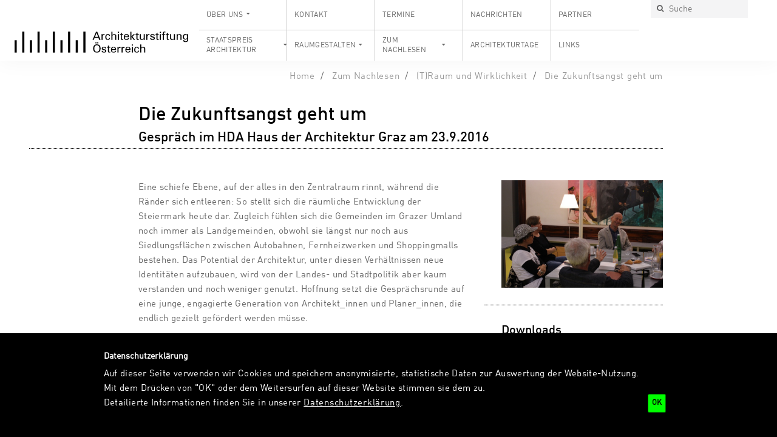

--- FILE ---
content_type: text/html;charset=utf-8
request_url: https://architekturstiftung.at/zum-nachlesen/t-raum-und-wirklichkeit/die-zukunftsangst-geht-um
body_size: 9293
content:
<!DOCTYPE html>
<html xmlns="http://www.w3.org/1999/xhtml" lang="de" xml:lang="de">
<head><meta http-equiv="Content-Type" content="text/html; charset=UTF-8" />
  <meta charset="utf-8" />
  <title>Die Zukunftsangst geht um — Architekturstiftung Österreich</title>

  <meta name="description" content="Gespräch im HDA Haus der Architektur Graz am 23.9.2016" />
<meta name="DC.description" content="Gespräch im HDA Haus der Architektur Graz am 23.9.2016" />
<meta name="DC.date.created" content="2016-11-16T08:33:04+00:00" />
<meta name="DC.date.modified" content="2016-11-17T12:24:57+00:00" />
<meta name="DC.type" content="Seite" />
<meta name="DC.format" content="text/plain" />
<meta name="DC.language" content="de" />
<meta name="DC.date.valid_range" content="2016/11/16 - " />
      <link rel="canonical" href="https://architekturstiftung.at/zum-nachlesen/t-raum-und-wirklichkeit/die-zukunftsangst-geht-um" />
  <link rel="stylesheet" href="https://architekturstiftung.at/++plone++production/++unique++2026-01-24T15:32:41.991185/default.css" data-bundle="production" /><link rel="stylesheet" href="https://architekturstiftung.at/++theme++aaf/css/print.css?version=2026-01-28%2017%3A51%3A53.589589" data-bundle="print" /><link rel="stylesheet" href="https://architekturstiftung.at/++plone++patternslib/++unique++2026-01-28%2017%3A54%3A40.706880/bundle-leaflet-compiled.css" data-bundle="bundle-leaflet" /><link rel="stylesheet" href="https://architekturstiftung.at/++plone++static/++unique++2025-04-09%2018%3A33%3A40/plone-fontello-compiled.css" data-bundle="plone-fontello" /><link rel="stylesheet" href="https://architekturstiftung.at/++plone++static/++unique++2025-04-09%2018%3A33%3A40/plone-glyphicons-compiled.css" data-bundle="plone-glyphicons" /><link rel="stylesheet" href="https://architekturstiftung.at/++theme++aaf/css/site-aaf.css?version=2026-01-28%2017%3A51%3A53.589589" data-bundle="site-aaf" /><link rel="stylesheet" href="https://architekturstiftung.at/++plone++bda.aaf.site/++unique++2026-01-28%2017%3A51%3A47.542506/aaf-jsapp-compiled.css" data-bundle="aaf-jsapp" /><link rel="stylesheet" href="https://architekturstiftung.at/custom.css?timestamp=2025-08-13 12:14:08.124495" data-bundle="custom-css" />

  
  <script async="" src="https://architekturstiftung.at/++resource++collective.lazysizes/lazysizes-d6d7324.js"></script>


  <script>PORTAL_URL = 'https://architekturstiftung.at';</script>


  

    

    

    <script type="text/javascript" src="https://architekturstiftung.at/++plone++production/++unique++2026-01-24T15:32:41.991185/default.js" data-bundle="production"></script>

    

    

  

  

    

    

    <script type="text/javascript" src="https://architekturstiftung.at/++plone++patternslib/++unique++2026-01-28%2017%3A54%3A40.706880/bundle-leaflet-compiled.min.js" data-bundle="bundle-leaflet"></script>

    

    

  

  

    

    

    <script type="text/javascript" src="https://architekturstiftung.at/++plone++bda.aaf.site/++unique++2026-01-28%2017%3A51%3A47.542506/aaf-jsapp-compiled.js" data-bundle="aaf-jsapp" defer="defer"></script>

    

    

  


  
  <link rel="icon" href="https://architekturstiftung.at/++theme++aaf/img/favicon-aaf.png?v=1770079098" type="image/png" />
  <link rel="apple-touch-icon" href="https://architekturstiftung.at/++theme++aaf/img/favicon-aaf.png?v=1770079098" type="image/png" />
  

  
  <!-- Open Graph Metadata -->
  <meta property="og:title" content="Die Zukunftsangst geht um" />
  <meta property="og:type" content="article" />
  <meta property="og:url" content="https://architekturstiftung.at/zum-nachlesen/t-raum-und-wirklichkeit/die-zukunftsangst-geht-um" />
  <meta property="og:image" content="https://architekturstiftung.at/zum-nachlesen/t-raum-und-wirklichkeit/die-zukunftsangst-geht-um/stiftung-c-hda-9.jpg" />
  <!-- Twitter Metadata -->
  <meta name="twitter:card" content="summary_large_image" />
  <meta name="twitter:title" content="Die Zukunftsangst geht um" />
  <meta name="twitter:description" content="Gespräch im HDA Haus der Architektur Graz am 23.9.2016" />
  <meta name="twitter:image" content="https://architekturstiftung.at/zum-nachlesen/t-raum-und-wirklichkeit/die-zukunftsangst-geht-um/stiftung-c-hda-9.jpg" />

  <meta name="generator" content="Plone - http://plone.org" />
  <meta name="viewport" content="width=device-width, initial-scale=1" />
</head>

<body role="document" id="visual-portal-wrapper" class="frontend icons-on no-portlet-columns portaltype-page section-zum-nachlesen site-aaf subsection-t-raum-und-wirklichkeit subsection-t-raum-und-wirklichkeit-die-zukunftsangst-geht-um template-layout_view thumbs-on userrole-anonymous viewpermission-view aaf publicview layout-aafcontent-page mosaic-grid" data-base-url="https://architekturstiftung.at/zum-nachlesen/t-raum-und-wirklichkeit/die-zukunftsangst-geht-um" data-view-url="https://architekturstiftung.at/zum-nachlesen/t-raum-und-wirklichkeit/die-zukunftsangst-geht-um" data-portal-url="https://architekturstiftung.at" data-i18ncatalogurl="https://architekturstiftung.at/plonejsi18n" data-pat-plone-modal="{&quot;actionOptions&quot;: {&quot;displayInModal&quot;: false}}" data-pat-pickadate="{&quot;date&quot;: {&quot;selectYears&quot;: 200}, &quot;time&quot;: {&quot;interval&quot;: 5 } }"><div id="aafmainwrapper" class="outer-wrapper">
  <a href="/++theme++aaf/" class="customBtn"></a>

  <div class="row mainnav">
    <div class="container mainnav">
      <header class="mainnav">

        <a class="aaf-logo" href="https://architekturstiftung.at"><img src="https://architekturstiftung.at/@@site-logo/2024_ASÖ_Web_Logo_Header_758.svg" alt="Plone site" title="Plone site" /></a>
        <a href="#navmenu" class="hamburger hamburger--squeeze">
          <span class="hamburger-box">
            <span class="hamburger-inner"></span>
          </span>
        </a>

        <div id="navbar" class="navbar-collapse collapse">
          <div class="navbar-meta">
            <form action="https://architekturstiftung.at/@@search" role="search" data-pat-livesearch="ajaxUrl:https://architekturstiftung.at/@@ajax-search" class="pat-livesearch search-form navbar-form">
    <div class="LSBox form-group">

      <button class="searchButton" type="submit" title="Suche">
        <i class="fa fa-search"></i>
      </button>

      <input name="SearchableText" type="text" size="18" title="Suche" placeholder="Suche" class="searchField form-control suche" />

    </div>
  </form>

            <ul class="language-switcher">
    
  </ul>

            <ul class="icons social-icons">
  
</ul>
          </div>

          <nav class="contentmenu">
            <ul class="plone-nav plone-navbar-nav" id="portal-globalnav">
          <li class="ueberuns has_subtree"><a href="https://architekturstiftung.at/ueberuns" class="state-published" aria-haspopup="true">Über uns</a><ul class="has_subtree dropdown"><li class="stiftung"><a href="https://architekturstiftung.at/ueberuns/stiftung" class="state-published">Stiftung</a></li><li class="stifter"><a href="https://architekturstiftung.at/ueberuns/stifter" class="state-published">Stifter</a></li><li class="vorstand"><a href="https://architekturstiftung.at/ueberuns/vorstand" class="state-published">Vorstand</a></li><li class="geschaeftsfuehrung"><a href="https://architekturstiftung.at/ueberuns/geschaeftsfuehrung" class="state-published">Geschäftsführung</a></li><li class="mitglieder-der-stifterversammlung"><a href="https://architekturstiftung.at/ueberuns/mitglieder-der-stifterversammlung" class="state-published">Mitglieder des Beirats</a></li></ul></li><li class="kontakt"><a href="https://architekturstiftung.at/kontakt" class="state-published">Kontakt</a></li><li class="termine"><a href="https://architekturstiftung.at/termine" class="state-published">Termine</a></li><li class="nachrichten"><a href="https://architekturstiftung.at/nachrichten" class="state-published">Nachrichten</a></li><li class="partner"><a href="https://architekturstiftung.at/partner" class="state-published">Partner</a></li><li class="staatspreis-architektur has_subtree"><a href="https://architekturstiftung.at/staatspreis-architektur" class="state-published" aria-haspopup="true">Staatspreis Architektur</a><ul class="has_subtree dropdown"><li class="staatspreis-architektur-2025"><a href="https://architekturstiftung.at/staatspreis-architektur/staatspreis-architektur-2025" class="state-published">Staatspreis Architektur 2025</a></li><li class="staatspreis-architektur-2023"><a href="https://architekturstiftung.at/staatspreis-architektur/staatspreis-architektur-2023" class="state-published">Staatspreis Architektur 2023</a></li><li class="staatspreis-architektur-2021"><a href="https://architekturstiftung.at/staatspreis-architektur/staatspreis-architektur-2021" class="state-published">Staatspreis Architektur 2021</a></li><li class="staatspreis-architektur-2018"><a href="https://architekturstiftung.at/staatspreis-architektur/staatspreis-architektur-2018" class="state-published">Staatspreis Architektur 2018</a></li><li class="staatspreis-architektur-2016"><a href="https://architekturstiftung.at/staatspreis-architektur/staatspreis-architektur-2016" class="state-published">Staatspreis Architektur 2016</a></li><li class="staatspreis-architektur-2014"><a href="https://architekturstiftung.at/staatspreis-architektur/staatspreis-architektur-2014" class="state-published">Staatspreis Architektur 2014</a></li><li class="staatspreis-architektur-2012"><a href="https://architekturstiftung.at/staatspreis-architektur/staatspreis-architektur-2012" class="state-published">Staatspreis Architektur 2012</a></li><li class="staatspreis-architektur-2010"><a href="https://architekturstiftung.at/staatspreis-architektur/staatspreis-architektur-2010" class="state-published">Staatspreis Architektur 2010</a></li><li class="staatspreis-architektur-2008"><a href="https://architekturstiftung.at/staatspreis-architektur/staatspreis-architektur-2008" class="state-published">Staatspreis Architektur 2008</a></li></ul></li><li class="projektreihe-raumgestalten has_subtree"><a href="https://architekturstiftung.at/projektreihe-raumgestalten" class="state-published" aria-haspopup="true">RaumGestalten</a><ul class="has_subtree dropdown"><li class="raumgestalten-2024-25"><a href="https://architekturstiftung.at/projektreihe-raumgestalten/raumgestalten-2024-25" class="state-published">RaumGestalten 2024/25</a></li><li class="raumgestalten-2023-24"><a href="https://architekturstiftung.at/projektreihe-raumgestalten/raumgestalten-2023-24" class="state-published">RaumGestalten 2023/24</a></li><li class="raumgestalten-2022-23"><a href="https://architekturstiftung.at/projektreihe-raumgestalten/raumgestalten-2022-23" class="state-published">RaumGestalten 2022/23</a></li><li class="raumgestalten-2021-22"><a href="https://architekturstiftung.at/projektreihe-raumgestalten/raumgestalten-2021-22" class="state-published">RaumGestalten 2021/22</a></li><li class="raumgestalten-2019-20-und-2021-21"><a href="https://architekturstiftung.at/projektreihe-raumgestalten/raumgestalten-2019-20-und-2021-21" class="state-published">RaumGestalten 2019/20 und 2020/21</a></li><li class="raumgestalten-2018-2019"><a href="https://architekturstiftung.at/projektreihe-raumgestalten/raumgestalten-2018-2019" class="state-published">RaumGestalten 2018/2019</a></li><li class="raumgestalten-2017-18"><a href="https://architekturstiftung.at/projektreihe-raumgestalten/raumgestalten-2017-18" class="state-published">RaumGestalten 2017/2018</a></li><li class="raumgestalten-2016-2017"><a href="https://architekturstiftung.at/projektreihe-raumgestalten/raumgestalten-2016-2017" class="state-published">RaumGestalten 2016/2017</a></li><li class="raumgestalten-2015-2016"><a href="https://architekturstiftung.at/projektreihe-raumgestalten/raumgestalten-2015-2016" class="state-published">RaumGestalten 2015/2016</a></li><li class="2014-2015"><a href="https://architekturstiftung.at/projektreihe-raumgestalten/2014-2015" class="state-published">RaumGestalten 2014/2015</a></li><li class="2013-2014"><a href="https://architekturstiftung.at/projektreihe-raumgestalten/2013-2014" class="state-published">RaumGestalten 2013/2014</a></li><li class="2012-2013"><a href="https://architekturstiftung.at/projektreihe-raumgestalten/2012-2013" class="state-published">RaumGestalten 2012/2013</a></li><li class="2011-2012"><a href="https://architekturstiftung.at/projektreihe-raumgestalten/2011-2012" class="state-published">RaumGestalten 2011/2012</a></li><li class="2010-2011"><a href="https://architekturstiftung.at/projektreihe-raumgestalten/2010-2011" class="state-published">RaumGestalten 2010/2011</a></li></ul></li><li class="zum-nachlesen has_subtree current"><a href="https://architekturstiftung.at/zum-nachlesen" class="state-published" aria-haspopup="true">Zum Nachlesen</a><ul class="has_subtree dropdown"><li class="bau-kultur-journal"><a href="https://architekturstiftung.at/zum-nachlesen/bau-kultur-journal" class="state-published">BAU KULTUR JOURNAL</a></li><li class="architekturstiftung-liest-warnt-empfiehlt"><a href="https://architekturstiftung.at/zum-nachlesen/architekturstiftung-liest-warnt-empfiehlt" class="state-published">Architekturstiftung liest / warnt / empfiehlt</a></li><li class="verborgene-schaetze"><a href="https://architekturstiftung.at/zum-nachlesen/verborgene-schaetze" class="state-published">Verborgene Schätze</a></li><li class="t-raum-und-wirklichkeit current"><a href="https://architekturstiftung.at/zum-nachlesen/t-raum-und-wirklichkeit" class="state-published">(T)Raum und Wirklichkeit</a></li><li class="copy_of_forum-empfiehlt-liest-warnt"><a href="https://architekturstiftung.at/zum-nachlesen/copy_of_forum-empfiehlt-liest-warnt" class="state-published">FORUM empfiehlt - liest - warnt</a></li><li class="architekturwirklichkeiten"><a href="https://architekturstiftung.at/zum-nachlesen/architekturwirklichkeiten" class="state-published">Architekturwirklichkeiten</a></li><li class="alte-un-bekannte"><a href="https://architekturstiftung.at/zum-nachlesen/alte-un-bekannte" class="state-published">Alte (Un)Bekannte</a></li></ul></li><li class="publikationen"><a href="https://architekturstiftung.at/publikationen" class="state-published">Architekturtage</a></li><li class="links"><a href="https://architekturstiftung.at/links" class="state-published">Links</a></li>
        </ul>
          </nav>
        </div>
      </header>
    </div>
  </div>

  <div class="row content">
    <div class="container content">
      <main class="content aaf-layout" id="content">


  
  




  <!-- BREADCRUMB -->
  <ol class="breadcrumb">
    
      <li>
        <a href="https://architekturstiftung.at" class="state-inherited">Home</a>
      </li>
    
      <li>
        <a href="https://architekturstiftung.at/zum-nachlesen" class="state-published">Zum Nachlesen</a>
      </li>
    
      <li>
        <a href="https://architekturstiftung.at/zum-nachlesen/t-raum-und-wirklichkeit" class="state-published">(T)Raum und Wirklichkeit</a>
      </li>
    
      <li>
        <a href="https://architekturstiftung.at/zum-nachlesen/t-raum-und-wirklichkeit/die-zukunftsangst-geht-um" class="state-published">Die Zukunftsangst geht um</a>
      </li>
    
  </ol>


<header class="title">

  <h1>Die Zukunftsangst geht um</h1>


  <p class="tagline">Gespräch im HDA Haus der Architektur Graz am 23.9.2016</p>
  
  


  

</header>
<div class="inhalt pat-gallery" data-pat-gallery="item-selector: a.add-to-gallery">
<div class="row">
<aside class="sidebar main">




  



<div class="imageset">
  
  <figure>
    <a href="https://architekturstiftung.at/zum-nachlesen/t-raum-und-wirklichkeit/die-zukunftsangst-geht-um/stiftung-c-hda-9.jpg/@@images/image/albumfull" class="add-to-gallery">
      <img src="[data-uri]" title="" height="466" width="700" class="scale_Sidebar lazyload" data-src="https://architekturstiftung.at/zum-nachlesen/t-raum-und-wirklichkeit/die-zukunftsangst-geht-um/stiftung-c-hda-9.jpg/@@images/da0ed322-2f70-4f33-9949-dc13cb8cf99e.jpeg" />
    </a>
    
  </figure>
  
</div>


</aside>
<div class="contentcolumn">
<p>Eine schiefe Ebene, auf der alles in den Zentralraum rinnt, während die Ränder sich entleeren: So stellt sich die räumliche Entwicklung der Steiermark heute dar. Zugleich fühlen sich die Gemeinden im Grazer Umland noch immer als Landgemeinden, obwohl sie längst nur noch aus Siedlungsflächen zwischen Autobahnen, Fernheizwerken und Shoppingmalls bestehen. Das Potential der Architektur, unter diesen Verhältnissen neue Identitäten aufzubauen, wird von der Landes- und Stadtpolitik aber kaum verstanden und noch weniger genutzt. Hoffnung setzt die Gesprächsrunde auf eine junge, engagierte Generation von Architekt_innen und Planer_innen, die endlich gezielt gefördert werden müsse.</p>

  








</div>
<aside class="sidebar secondary">








  






  <div class="downloads">
    <h3>Downloads</h3>
    <ul>
      <li>
        <span class="fa fa-angle-down"></span><a class="down" href="https://architekturstiftung.at/zum-nachlesen/t-raum-und-wirklichkeit/die-zukunftsangst-geht-um/t-raum-und-wirklichkeit_steiermark_langfassung.pdf/@@download/file/(T)Raum und Wirklichkeit_Steiermark_Langfassung.pdf" title="">(T)Raum und Wirklichkeit_Steiermark_Langfassung.pdf</a>
      </li>
    </ul>
  </div>






  






  






  



</aside>
</div>
</div>

</main>
    </div>
  </div>


  <div class="row footer">
    <div class="container footer">
      <footer class="aaf aaf-layout">
      

<div class="rowA">

  <div class="boxA">
  <address>
    <h5>Architekturstiftung Österreich</h5>
    <p>Salvatorgasse 10/6/4<br />    A-1010 Wien<br />
    </p><p>T   +43 1 513 08 95<br />M  +43 676 7727874<br />
      <a href="mailto:office@architekturstiftung.at">office@architekturstiftung.at</a>
    </p>
  </address>
</div>

<div class="boxB">
  <h5>Partner &amp; Sponsoren</h5>
  




  <div class="logo-slider">
    
      <div class="entry">
        <div class="image">
          <a href="https://www.bmkoes.gv.at/" class="state-published">
            <img src="https://architekturstiftung.at/lib/sponsors/bka-kunst/@@images/e0f523a9-6ca7-427a-bc00-f2aef967a60b.png" title="Bundesministerium für Wohnen, Kunst, Kultur, Medien und Sport" height="65" width="200" class="scale_Sponsor-Logo-footer" />
            
          </a>
        </div>
      </div>
    
      <div class="entry">
        <div class="image">
          <a href="https://www.proholz.at" class="state-published">
            <img src="https://architekturstiftung.at/lib/sponsors/copy2_of_plattform-baukulturpolitik/@@images/a42cebfe-4f27-431e-bfd3-5c46e6b6e39a.jpeg" title="pro:holz austria" height="97" width="200" class="scale_Sponsor-Logo-footer" />
            
          </a>
        </div>
      </div>
    
      <div class="entry">
        <div class="image">
          <a href="http://www.ziegel.at" class="state-published">
            <img src="https://architekturstiftung.at/lib/sponsors/voez-verband-oesterreichischer-ziegelwerke/@@images/74dd9042-f66c-4b53-975c-edf81968b66c.jpeg" title="VÖZ - Verband Österreichischer Ziegelwerke" height="103" width="200" class="scale_Sponsor-Logo-footer" />
            
          </a>
        </div>
      </div>
    
      <div class="entry">
        <div class="image">
          <a href="http://www.wienerberger.at" class="state-published">
            <img src="https://architekturstiftung.at/lib/sponsors/wienerberger-ziegelindustrie/@@images/328006ec-d1f0-4c9d-b962-f7017b37ce72.png" title="Wienerberger Ziegelindustrie" height="70" width="200" class="scale_Sponsor-Logo-footer" />
            
          </a>
        </div>
      </div>
    
      <div class="entry">
        <div class="image">
          <a href="http://www.alufenster.at/" class="state-published">
            <img src="https://architekturstiftung.at/lib/sponsors/aluminium-fenster-institut/@@images/76238d2f-2464-4e8c-9b72-e9df50f7115c.jpeg" title="Aluminium-Fenster-Institut" height="155" width="200" class="scale_Sponsor-Logo-footer" />
            
          </a>
        </div>
      </div>
    
      <div class="entry">
        <div class="image">
          <a href="https://auva.at/" class="state-published">
            <img src="https://architekturstiftung.at/lib/sponsors/copy3_of_plattform-baukulturpolitik/@@images/546632fc-4d48-491d-856d-4a643c6885c2.jpeg" title="AUVA - Allgemeine Unfallfallsversicherungsanstalt" height="101" width="200" class="scale_Sponsor-Logo-footer" />
            
          </a>
        </div>
      </div>
    
      <div class="entry">
        <div class="image">
          <a href="https://oead.at/de/" class="state-published">
            <img src="https://architekturstiftung.at/lib/sponsors/kultur-kontakt-austria/@@images/0d3b9946-2543-4bea-a6b8-9196e4583bf0.jpeg" title="OeAD" height="83" width="200" class="scale_Sponsor-Logo-footer" />
            
          </a>
        </div>
      </div>
    
      <div class="entry">
        <div class="image">
          <a href="http://www.arching.at" class="state-published">
            <img src="https://architekturstiftung.at/lib/sponsors/bundeskammer-der-architekten-und-ingenieurkonsulenten/@@images/5a5614ae-438d-4855-aec7-d5b7797966e1.jpeg" title="Kammer der ZiviltechnikerInnen" height="52" width="200" class="scale_Sponsor-Logo-footer" />
            
          </a>
        </div>
      </div>
    
      <div class="entry">
        <div class="image">
          <a href="https://www.bmaw.gv.at/public.html" class="state-published">
            <img src="https://architekturstiftung.at/lib/sponsors/bundesministerium-fuer-wissenschaft-forschung-und-wissenschaft/@@images/b3e85353-8bf1-4778-834a-b1bb54fd4d06.jpeg" title="Bundesministerium für Wirtschaft, Energie und Tourismus" height="73" width="200" class="scale_Sponsor-Logo-footer" />
            
          </a>
        </div>
      </div>
    
      <div class="entry">
        <div class="image">
          <a href="http://www.baukulturpolitik.at/" class="state-published">
            <img src="https://architekturstiftung.at/lib/sponsors/plattform-baukulturpolitik/@@images/af3f9ae7-dfd7-4ba2-955c-bb92778bb90c.jpeg" title="Plattform Baukulturpolitik" height="110" width="200" class="scale_Sponsor-Logo-footer" />
            
          </a>
        </div>
      </div>
    
  </div>





</div>

<div class="boxC">
</div>

  <div class="boxMap">
    <svg id="aafmap" xmlns="http://www.w3.org/2000/svg" viewbox="0 0 1100 590" version="1.0">
      <path id="aafmappath" style="fill-rule:evenodd;stroke:none;fill:#fff" d="m3.9e2 4.3e2 3.3-.69 3.2 2.5-3.2-2.6-4.9 1.1-5.3 1.2zm6.7 1.9h-.18l.97.79-4.7 9.2-8.4 2.1v9.7l3.9 5.8.53 3.9 7.9 5 5.5-.51 1.8 1.8 4.5 8.1-2.1 10 5.3 2.1s4.2-.53 5.2-.26c.004.00098.012-.00099.016 0 .017.006.049.022.066.033 1.1.79 3.3 11 3.3 11l5.8 3.4 18 8.4 6.3.78 6.8-.13 1.1 1-.66-.51 5.5.34 8.1-.26 2.6 1.3 11 6 13-.26 14 .79 12 .79 11 5.8 11-.53 12-4.5 4.7 3.2 7.4-2.4 3.9 3.2 4.2-1.1 4.2 3.9 4.5-2.6 14 5 12 1.1 6.3-3.7 8.9-.26 9.7 6.6 7.9-.53 8.7 1.1 5.8 8.4 8.9-1.3 8.4-1.3 3.7 1.8 5.3-1.8 9.7-2.1 3.2 3.4 3.2 2.1 3.7 1.6 2.4-2.4 7.6 7.1 2.4-3.9v-6.8l10-2.9 2.4-3.9 3.4-.53 2.9-7.1 11-2.4 5.8-21 7.6-.79 3.2-4.5 5.3 5.5 1.6-2.6 2.9-5.8 8.9-2 10-1.8 5.5 2.1 11-1.1 13-1.8h5l2.6 2.6 3.4 3.2 6-.79 4.2-3.4v-7.3l7.4-3.2 4.2 1.6.79-1.8 1.6-4.7h3.7l3.2 1.8h2.6l4.5-1.1 5.5-3.9 7.9-2.1 14 5.8 2.6-1.1 5.5 7.1h2.4v-6.8l-2.4-2.1-.53-3.2-3.2-.53-2.4-3.7-.79-6.8v-7.6l-2.1-3.4 3.6-1.3 4.9-2.6 5-3.9 5-1.3 5-7.6 2.6-3.4 1.1-4.2 4.7-.53 1.1-2.4 1.1-3.4 2.6-2.6 1.1-3.2.53-3.2 1.8 1.6h2.1l4.5-1.8 3.4 1.1 3.2-1.8 3.9 2.4 2.4-1.8 2.1.53 5-.26 1.3-1.3-1.3-1.8-3.7-1.1h-4.5l.79-2.9 6.6-2.9 1.8-3.7h-3.9l-2.9-5 2.4-2.6 2.1-2.4 1.6-1.1 1.3-2.9-1.8-2.4-3.4.26-4.7 3.4-1.3-4.7 1.6-2.1-1.6-2.9h-2.1l-1.8-3.9 1.8-2.9.26-7.9-.26-5 2.1-3.7-.26-6.6-3.7-.79.79-7.4-1.6-5 1.3-2.6h2.4l3.7 3.7 3.2-3.7 6-.26 8.7-8.1 3.2-3.9-1.3-3.4-1.1-3.9 3.7-1.6 2.9-2.4-.26-4.5-5.8-3.7-.53-7.4-5.3-4.5-4.5 1.8-10-3.9-3.7 1.3-9.2-3.7 2.6-3.9h3.4l2.6-4.5 6.3-3.4-1.8-4.7 1.3-2.9h5.8l4.2-2.1 4.2 3.2 4.5-.26.79 1.8h2.4l2.1 1.3 1.6 4.2 3.4 1.8 9.7 2.6 3.2-9.2 3.2 5 19-5.5 7.6-.26-3.2-5.3.26-7.9-2.9-3.2-.26-2.4 1.3-2.9-1.6-2.9-6.6-4.7v-1.6l6-1.3 4.5-5.3-.52-8.1 1.3-4.5-1.1-2.9 6-8.7-2.1-2.6-7.6-.26-1.3-6-.26-6-.79-3.9-1.4-1.8-1.8-2.5h-2.4l-3.2-1.1-3.4-3.7-2.9-.53-1.6-5.5-1.1-3.9-1.6-4.2v-6l-3.9-1.1-1.1-1.6-2.9-3.7-1-4.7-6.8-3.7-1.6-4.7 1.8-2.4-.26-13 3.2-6.8 3.2-5.8 3.7-6.3-2.6-7.4v-3.9l-1.3-4.5-4.5-14-3.9-4.7-5.5 3.2h-7.6l-3.7-4.2-5.8-.79-.79 2.4-2.6 1.3-1.1-3.4v-4.5l-3.9-3.7-5.5 2.6-9.7-5.2-3.9 2.6-5.2-1.3-4.2 12-5.8 4.2-2.4-2.1h-2.4l-2.1 3.2-1.8-1.8h-1.3l-8.7.78-9.5-1.8-2.6 2.1h-5.8l-18-10-2.6-4.2-15-7.6h-7.1l-.53 1.8-1.3 2.6-9.5-.79-1.3-1.8-3.2-2.1-4.5-2.4-6.5-.79-7.6-1.6-5-6.8h-6.3l-10-5-4.7 1.8-4.2-2.9-1.8 8.1-6-.26-3.9 3.2-3.9-.51 2.6-4.7-3.4-5.2h-9.2l-2.1-2.1-9.5-.53-.53 4.5-1.6 4.2 2.9 12-.79 3.9-1 4.2.51 3.4-.25 3.2-1.6 5 1.1 3.4 1.8 3.4-1.6 3.4h-1.6l-2.9-1.6-6.8-1.1h-7.6l-1.3 9.7-8.1 8.7-1.8 7.1.53 9.2-1.4 5.6-.55.91-4.1-.44-1.3-4.2h-4.2l-.79-3.2-2.4-1.3-2.6 2.1-2.6 2.6-3.4-1.6-3.4-1.6-3.2-3.7-5.3 1.3v5.8l-2.4 5.3-3.2-.26-2.9 3.4-3.9 4.2-3.9-2.6-3.4-1.1-3.4-.53-3.9-.26-4.2-2.4-16-.26-4.7-2.6-.26-2.1-2.6-2.4v-2.4l3.9-1.8v-3.2l-3.7-2.4-3.7-5.5-5.3-.53-10-8.4-3.7-.26-3.4-.53-1.1 4.2-1.1 2.6-2.4 2.9 5.5 4.5-2.1 3.2 2.9 13-3.2 3.7v4.2l-4.2 3.9-3.4.53-.53 6.6-1.8 2.4-2.4-1.1-3.9-2.4-1.6-1.8-1-2.1-4.2-.26-2.4-1.8-1.8.26-3.2 1.1-2.1-2.1-3.4-2.4-3.9 1.1-3.7 1.6-2.6 2.1v2.9l1.3 3.7 1.8 4.7-2.6 3.9-.79 3.2v3.2l.26 3.7v3.9l-.79 2.6-1.1 2.6-.79 3.2-2.6 3.2-3.7 3.9-3.9 4.5-5.8 4.2-3.2 1.1-10 .26-4.5 2.1-2.6 2.4-2.9.26-1.6 1.6-2.1 1.3h-3.9l-3.4.53-1.1 2.6-2.6 4.5-1.3 2.4-3.4.79-4.2.79h-4.7l-3.2 1.8v3.4l-.53 3.4-4.2 2.1-1.8 2.6.26 3.2-3.7-.53-2.6 1.3 1.8 6.8 2.6 5.8 6.6 3.9 3.4 3.2-.21.53 1.3 3.1-.12 3.6 1.8 2.4 1.8 2.1 4.2 1.6 6 8.9 6.6 11-4.7 10-3.9 4.5.26 5.8-2.6 5.5 1.8 2.6h8.9l3.9-3.4 5.8 5.8 2.1 5.3 3.2 5.8-3.4 3.7-.26 6.8h-2.6l-1.1 2.6 2.4 2.6-2.4 3.4-.26 2.9s1.6 3.2 2.9 3.2-.53 4.5-.53 4.5l-3.4 1.3-1.8 4.2-2.9-3.7-3.7 2.4-10-6-.26-2.4-6.3-5.5h-4.2l-3.4-7.1 1.8-5.8 3.4-.53-1.8-3.7-6.6-3.2.26-4.2-4.5-2.4-2.6.79-5.5-.26-4.2 2.1-4.5-.26s-2.5 6-4.4 7.6l-3.2-1-3.9 2.9-8.1-6.8-2.6-5.8-8.9 2.4-5.3-1.6-9.2 3.2-2.1-5 2.9-3.9-1.3-1.8-4.7 3.7-5.5 3.2 3.4 8.4.53 9.2-5.8 1.3-15-1.8-1.8 1.3-3.4-1.3-20 5.2-1.1 4.2-8.7-1.6-14 1.3-4.7-1.8-6 5.3v7.1l-3.7 4.2-8.7 1.1-7.9-1.8-6.8 8.4 3.2.78-.78 3.9-7.6-.26-6 5.5-.79 3.2-3.9 3.2-4.5-.79 2.9-4.7-2.6-2.1-3.7.79-5.5 1.6-6.3 6.8-7.6-.79-5.8 1.6-6-3.4 2.6-3.7-9.2-12-5.5.53-1.6-2.9 5.8-3.9-4.7-4.2-9.2 3.7h-5.3l-1-3.4-5.3.26-3.7-4.5-7.3.26-4.2-2.4-4.2 3.9-.26 3.2h-7.1l-5.5-3.7 1.1-3.4-.26-2.4-7.1 2.1 3.4 4.2-2.6 3.9 1.8 3.4-1.6 3.2 4.7 2.6 1.3 10-5.8 7.1-.53 3.9-2.6-.26-3.7 3.9 1.3 1.8-7.6 9.7h-3.7l-3.7 3.7-5.8 2.4-3.9-.79-4.2 1.3-.096-2.3 1.8-2.4 3.4-.79 1.1-2.6-1.1-4.5 3.2-5.8-1.3-4.2-5.8-1.6-3.4 4.5-5-.79-2.9 3.2-.53-7.6-2.9-2.4 4.5-2.9-.79-5-2.1-2.9-3.9-1.3v-3.9h-2.1l-3.7 2.6-1.3-1.8v-4.5l-4.2-2.9-1.6-3.9-6 2.9-2.9-3.7-3.2 2.6-5.3-3.2.26-5-2.4-2.9-5.8.26-2.4 5.5-3.2 5.8-14 .79-5.8-.53-1.8 6 1.3 2.6 3.9 4.7 7.4 2.4-1.6 6.3 3.9 4.7v4.5l-4.5 1.6-3.7.53-3.4 7.9-3.9 4.7-3.7 6.3 4.7 4.5-1.8 2.9 3.7 4.2-.53 7.4 2.4 2.4 3.7 4.5.79 3.4.26 5-2.6 7.1 4.7.79 4.5-1.1 11 5.3h4.2l5 2.9 5.8.26 3.4 5.3-2.1 3.9v2.4l.26 5.3 3.2.53 3.2 5 5.8-.53 2.6 2.1h2.9l5.8 5 .26 2.4 4.2.26 3.4 3 6.3-.21 4.7-3.7 5.5-1.6.26-5.2 1.6-5.5 7.1 1.3 2.1-.79-.78-3.2 3.2-2.6 2.9-7.9 2.1.25 2.4-.78 6 3.9.79 3.4 6.8 5.5-3.2 8.1.79 2.9 5.2 3.7 8.9.53 7.9-3.9 7.4.26 3.9 3.9 6 1.6.79 3.2-3.7 4.7 3.4.79 3.9-1.8 2.6 3.2 5.8.53 3.9 2.6 10-2.4 8.1 1.8 1.6-5.8 5-4.5v-7.6l3.4-3.4-.79-6.8 11-12 9.7-.79 10-3.4 6 1.1 3.4 2.4 5.2-1.3 5.8-7.6h3.2l4.5 3.9 10-4.2 13 3.9 2.9 2.9h5l.53-3.4 7.9-.79 15-8.9 15-3.9 6.9-5.3"></path>
			<a href="https://afo.at/" class="">
        <rect id="aafmapafo" x="6.4e2" y="1.7e2" width="40" height="40">
          <title>architekturforum oberösterreich</title>
        </rect>
      </a>
   <a href="https://architektur-kaernten.at/" class="">
        <rect id="aafmapahk" x="6.5e2" y="4.6e2" width="40" height="40">
          <title>Architektur Haus Kärnten</title>
        </rect>
      </a>
   <a href="https://architekturraumburgenland.at/" class="">
        <rect id="aafmaparb" x="9.3e2" y="2e2" width="40" height="40">
          <title>ARCHITEKTUR RAUMBURGENLAND</title>
        </rect>
      </a>
   <a href="https://aut.cc/" class="">
        <rect id="aafmapaut" x="2.8e2" y="3.8e2" width="40" height="40">
          <title>aut. architektur und tirol</title>
        </rect>
      </a>
   <a href="https://hda-graz.at/" class="">
        <rect id="aafmaphda" x="8.2e2" y="3.8e2" width="40" height="40">
          <title>Haus der Architektur</title>
        </rect>
      </a>
   <a href="https://initiativearchitektur.at/" class="">
        <rect id="aafmapia" x="5.1e2" y="2.6e2" width="40" height="40">
          <title>Initiative Architektur</title>
        </rect>
      </a>
   <a href="https://oegfa.at/" class="">
        <rect id="aafmapogfa" x="9.1e2" y="1.4e2" width="40" height="40">
          <title>Österreichische Gesellschaft für Architektur</title>
        </rect>
      </a>
   <a href="https://orte-noe.at/" class="">
        <rect id="aafmaporte" x="7.9e2" y="1.4e2" width="40" height="40">
          <title>ORTE Architekturnetzwerk Niederösterreich</title>
        </rect>
      </a>
   <a href="https://v-a-i.at/" class="">
        <rect id="aafmapvai" x="60" y="3.9e2" width="40" height="40">
          <title>Vorarlberger Architektur Institut</title>
        </rect>
      </a>
   <a href="https://zv-architekten.at/" class="">
        <rect id="aafmapzv" x="8.5e2" y="1.4e2" width="40" height="40">
          <title>Zentralvereinigung der ArchitektInnen Österreichs</title>
        </rect>
      </a>
    </svg>
  </div>

  <nav class="boxLinks">
  <ul>
     <li><a href="https://architekturstiftung.at/impressum">Impressum</a></li>
     <li></li>
  </ul>
</nav>

  

</div>

<div class="rowB">
  <div class="boxEnd">
    <div class="boxPartOf">
      <div class="networktext">aaf ist Teil des Netzwerks</div>
    </div>
    <div class="boxAaf">
      <a href="https://architekturstiftung.at/" target="_blank">
        <img src="https://architekturstiftung.at/++theme++aaf/img/architekturstiftung-logo.svg" />
      </a>
    </div>
  </div>
</div>


    </footer>
    </div>
  </div>

</div><div id="loader-spinner" style="display: none;"></div>
    <div id="plone-analytics"><script>
(function(i,s,o,g,r,a,m){i['GoogleAnalyticsObject']=r;i[r]=i[r]||function(){(i[r].q=i[r].q||[]).push(arguments)},i[r].l=1*new Date();a=s.createElement(o),m=s.getElementsByTagName(o)[0];a.async=1;a.src=g;m.parentNode.insertBefore(a,m)})(window,document,'script','https://www.google-analytics.com/analytics.js','ga');ga('create', 'UA-97028509-1', 'auto');ga('send', 'pageview');
</script>
<script defer="defer" data-domain="architekturstiftung.at" src="https://stats.cloud.kup.tirol/js/script.js"></script></div>

    
  

  <div id="viewlet-disclaimer" role="alert" style="display: none" data-enabled="true" data-last-modified="1527249826.36">
  <style type="text/css" media="screen">      #viewlet-disclaimer {          position: fixed;          box-sizing: border-box;          bottom: 0;          left: 0;          width: 100%;          height: auto;          z-index: 20180525;          display: flex;          align-items: center;          justify-content: center;          background-color: black;      }      .disclaimer-inner {          background-color: black;          color: white;          max-width: 80%;          padding: 2em;      }      .disclaimer-text {          display: inline-block;      }      #viewlet-disclaimer button[name="collective.disclaimer.ok"],      #viewlet-disclaimer button[name="collective.disclaimer.ok"]:hover {          display: inline-block;          margin: 1em;          padding: 0.5em;          color: black;          background-color: #00FF00 !important;          border-radius: 0.2em;      }      #viewlet-disclaimer button[name="collective.disclaimer.ok"]:hover {          color: white;      }      .disclaimer-title {          font-weight: bold;          margin-bottom: 0.5em;      }      #viewlet-disclaimer p {          border-bottom: 0;          padding-bottom: 0;          text-align: left;          color: white;      }      #viewlet-disclaimer p a,      #viewlet-disclaimer p a:link,      #viewlet-disclaimer p a:visited,      #viewlet-disclaimer p a:hover {          color: white;          text-decoration: underline;      }      body.disclaimer--not-confirmed {        margin-bottom: 24em;      }  </style>

  <div class="disclaimer-inner">
    <div class="disclaimer-title">Datenschutzerklärung</div>
    <div class="disclaimer-text"><p>Auf dieser Seite verwenden wir Cookies und speichern anonymisierte, statistische Daten zur Auswertung der Website-Nutzung.<br /> Mit dem Drücken von "OK" oder dem Weitersurfen auf dieser Website stimmen sie dem zu.<br /> Detailierte Informationen finden Sie in unserer <a href="https://architekturstiftung.at/impressum/datenschutzerklaerung">Datenschutzerklärung</a>.</p></div>
    <button name="collective.disclaimer.ok">OK</button>
  </div>

  <script>
  if (Storage !== undefined) {
    $(document).ready(function () {
      'use strict';

      var enabled = $('#viewlet-disclaimer').attr('data-enabled');
      if (enabled !== 'true') {
        return;
      }

      var last_modified = $('#viewlet-disclaimer').attr('data-last-modified');
      var last_seen = localStorage.getItem('collective.disclaimer');
      if (last_seen === null || last_seen < last_modified) {
        document.body.classList.add('disclaimer--not-confirmed')
        $('#viewlet-disclaimer').show();
      }

      $('button[name="collective.disclaimer.ok"]').click(function (event) {
        event.preventDefault();
        localStorage.setItem('collective.disclaimer', last_modified);
        document.body.classList.remove('disclaimer--not-confirmed')
        $("#viewlet-disclaimer").hide();
      });

    });
  }
  </script>

</div></body>
</html>

--- FILE ---
content_type: text/css; charset=utf-8
request_url: https://architekturstiftung.at/++theme++aaf/css/site-aaf.css?version=2026-01-28%2017%3A51%3A53.589589
body_size: 53546
content:
@charset "UTF-8";
/*! normalize.css v3.0.3 | MIT License | github.com/necolas/normalize.css */
html {
  font-family: sans-serif;
  -ms-text-size-adjust: 100%;
  -webkit-text-size-adjust: 100%;
}
body {
  margin: 0;
}
article,
aside,
details,
figcaption,
figure,
footer,
header,
hgroup,
main,
menu,
nav,
section,
summary {
  display: block;
}
audio,
canvas,
progress,
video {
  display: inline-block;
  vertical-align: baseline;
}
audio:not([controls]) {
  display: none;
  height: 0;
}
[hidden],
template {
  display: none;
}
a {
  background-color: transparent;
}
a:active,
a:hover {
  outline: 0;
}
abbr[title] {
  border-bottom: 1px dotted;
}
b,
strong {
  font-weight: bold;
}
dfn {
  font-style: italic;
}
h1 {
  font-size: 2em;
  margin: 0.67em 0;
}
mark {
  background: #ff0;
  color: #000;
}
small {
  font-size: 80%;
}
sub,
sup {
  font-size: 75%;
  line-height: 0;
  position: relative;
  vertical-align: baseline;
}
sup {
  top: -0.5em;
}
sub {
  bottom: -0.25em;
}
img {
  border: 0;
}
svg:not(:root) {
  overflow: hidden;
}
figure {
  margin: 1em 40px;
}
hr {
  box-sizing: content-box;
  height: 0;
}
pre {
  overflow: auto;
}
code,
kbd,
pre,
samp {
  font-family: monospace, monospace;
  font-size: 1em;
}
button,
input,
optgroup,
select,
textarea {
  color: inherit;
  font: inherit;
  margin: 0;
}
button {
  overflow: visible;
}
button,
select {
  text-transform: none;
}
button,
html input[type="button"],
input[type="reset"],
input[type="submit"] {
  -webkit-appearance: button;
  cursor: pointer;
}
button[disabled],
html input[disabled] {
  cursor: default;
}
button::-moz-focus-inner,
input::-moz-focus-inner {
  border: 0;
  padding: 0;
}
input {
  line-height: normal;
}
input[type="checkbox"],
input[type="radio"] {
  box-sizing: border-box;
  padding: 0;
}
input[type="number"]::-webkit-inner-spin-button,
input[type="number"]::-webkit-outer-spin-button {
  height: auto;
}
input[type="search"] {
  -webkit-appearance: textfield;
  box-sizing: content-box;
}
input[type="search"]::-webkit-search-cancel-button,
input[type="search"]::-webkit-search-decoration {
  -webkit-appearance: none;
}
fieldset {
  border: 1px solid #c0c0c0;
  margin: 0 2px;
  padding: 0.35em 0.625em 0.75em;
}
legend {
  border: 0;
  padding: 0;
}
textarea {
  overflow: auto;
}
optgroup {
  font-weight: bold;
}
table {
  border-collapse: collapse;
  border-spacing: 0;
}
td,
th {
  padding: 0;
}
@font-face {
  font-family: 'Glyphicons Halflings';
  src: url('../fonts/glyphicons-halflings-regular.eot');
  src: url('../fonts/glyphicons-halflings-regular.eot?#iefix') format('embedded-opentype'), url('../fonts/glyphicons-halflings-regular.woff2') format('woff2'), url('../fonts/glyphicons-halflings-regular.woff') format('woff'), url('../fonts/glyphicons-halflings-regular.ttf') format('truetype'), url('../fonts/glyphicons-halflings-regular.svg#glyphicons_halflingsregular') format('svg');
}
.glyphicon {
  position: relative;
  top: 1px;
  display: inline-block;
  font-family: 'Glyphicons Halflings';
  font-style: normal;
  font-weight: normal;
  line-height: 1;
  -webkit-font-smoothing: antialiased;
  -moz-osx-font-smoothing: grayscale;
}
.glyphicon-asterisk:before {
  content: "\002a";
}
.glyphicon-plus:before {
  content: "\002b";
}
.glyphicon-euro:before,
.glyphicon-eur:before {
  content: "\20ac";
}
.glyphicon-minus:before {
  content: "\2212";
}
.glyphicon-cloud:before {
  content: "\2601";
}
.glyphicon-envelope:before {
  content: "\2709";
}
.glyphicon-pencil:before {
  content: "\270f";
}
.glyphicon-glass:before {
  content: "\e001";
}
.glyphicon-music:before {
  content: "\e002";
}
.glyphicon-search:before {
  content: "\e003";
}
.glyphicon-heart:before {
  content: "\e005";
}
.glyphicon-star:before {
  content: "\e006";
}
.glyphicon-star-empty:before {
  content: "\e007";
}
.glyphicon-user:before {
  content: "\e008";
}
.glyphicon-film:before {
  content: "\e009";
}
.glyphicon-th-large:before {
  content: "\e010";
}
.glyphicon-th:before {
  content: "\e011";
}
.glyphicon-th-list:before {
  content: "\e012";
}
.glyphicon-ok:before {
  content: "\e013";
}
.glyphicon-remove:before {
  content: "\e014";
}
.glyphicon-zoom-in:before {
  content: "\e015";
}
.glyphicon-zoom-out:before {
  content: "\e016";
}
.glyphicon-off:before {
  content: "\e017";
}
.glyphicon-signal:before {
  content: "\e018";
}
.glyphicon-cog:before {
  content: "\e019";
}
.glyphicon-trash:before {
  content: "\e020";
}
.glyphicon-home:before {
  content: "\e021";
}
.glyphicon-file:before {
  content: "\e022";
}
.glyphicon-time:before {
  content: "\e023";
}
.glyphicon-road:before {
  content: "\e024";
}
.glyphicon-download-alt:before {
  content: "\e025";
}
.glyphicon-download:before {
  content: "\e026";
}
.glyphicon-upload:before {
  content: "\e027";
}
.glyphicon-inbox:before {
  content: "\e028";
}
.glyphicon-play-circle:before {
  content: "\e029";
}
.glyphicon-repeat:before {
  content: "\e030";
}
.glyphicon-refresh:before {
  content: "\e031";
}
.glyphicon-list-alt:before {
  content: "\e032";
}
.glyphicon-lock:before {
  content: "\e033";
}
.glyphicon-flag:before {
  content: "\e034";
}
.glyphicon-headphones:before {
  content: "\e035";
}
.glyphicon-volume-off:before {
  content: "\e036";
}
.glyphicon-volume-down:before {
  content: "\e037";
}
.glyphicon-volume-up:before {
  content: "\e038";
}
.glyphicon-qrcode:before {
  content: "\e039";
}
.glyphicon-barcode:before {
  content: "\e040";
}
.glyphicon-tag:before {
  content: "\e041";
}
.glyphicon-tags:before {
  content: "\e042";
}
.glyphicon-book:before {
  content: "\e043";
}
.glyphicon-bookmark:before {
  content: "\e044";
}
.glyphicon-print:before {
  content: "\e045";
}
.glyphicon-camera:before {
  content: "\e046";
}
.glyphicon-font:before {
  content: "\e047";
}
.glyphicon-bold:before {
  content: "\e048";
}
.glyphicon-italic:before {
  content: "\e049";
}
.glyphicon-text-height:before {
  content: "\e050";
}
.glyphicon-text-width:before {
  content: "\e051";
}
.glyphicon-align-left:before {
  content: "\e052";
}
.glyphicon-align-center:before {
  content: "\e053";
}
.glyphicon-align-right:before {
  content: "\e054";
}
.glyphicon-align-justify:before {
  content: "\e055";
}
.glyphicon-list:before {
  content: "\e056";
}
.glyphicon-indent-left:before {
  content: "\e057";
}
.glyphicon-indent-right:before {
  content: "\e058";
}
.glyphicon-facetime-video:before {
  content: "\e059";
}
.glyphicon-picture:before {
  content: "\e060";
}
.glyphicon-map-marker:before {
  content: "\e062";
}
.glyphicon-adjust:before {
  content: "\e063";
}
.glyphicon-tint:before {
  content: "\e064";
}
.glyphicon-edit:before {
  content: "\e065";
}
.glyphicon-share:before {
  content: "\e066";
}
.glyphicon-check:before {
  content: "\e067";
}
.glyphicon-move:before {
  content: "\e068";
}
.glyphicon-step-backward:before {
  content: "\e069";
}
.glyphicon-fast-backward:before {
  content: "\e070";
}
.glyphicon-backward:before {
  content: "\e071";
}
.glyphicon-play:before {
  content: "\e072";
}
.glyphicon-pause:before {
  content: "\e073";
}
.glyphicon-stop:before {
  content: "\e074";
}
.glyphicon-forward:before {
  content: "\e075";
}
.glyphicon-fast-forward:before {
  content: "\e076";
}
.glyphicon-step-forward:before {
  content: "\e077";
}
.glyphicon-eject:before {
  content: "\e078";
}
.glyphicon-chevron-left:before {
  content: "\e079";
}
.glyphicon-chevron-right:before {
  content: "\e080";
}
.glyphicon-plus-sign:before {
  content: "\e081";
}
.glyphicon-minus-sign:before {
  content: "\e082";
}
.glyphicon-remove-sign:before {
  content: "\e083";
}
.glyphicon-ok-sign:before {
  content: "\e084";
}
.glyphicon-question-sign:before {
  content: "\e085";
}
.glyphicon-info-sign:before {
  content: "\e086";
}
.glyphicon-screenshot:before {
  content: "\e087";
}
.glyphicon-remove-circle:before {
  content: "\e088";
}
.glyphicon-ok-circle:before {
  content: "\e089";
}
.glyphicon-ban-circle:before {
  content: "\e090";
}
.glyphicon-arrow-left:before {
  content: "\e091";
}
.glyphicon-arrow-right:before {
  content: "\e092";
}
.glyphicon-arrow-up:before {
  content: "\e093";
}
.glyphicon-arrow-down:before {
  content: "\e094";
}
.glyphicon-share-alt:before {
  content: "\e095";
}
.glyphicon-resize-full:before {
  content: "\e096";
}
.glyphicon-resize-small:before {
  content: "\e097";
}
.glyphicon-exclamation-sign:before {
  content: "\e101";
}
.glyphicon-gift:before {
  content: "\e102";
}
.glyphicon-leaf:before {
  content: "\e103";
}
.glyphicon-fire:before {
  content: "\e104";
}
.glyphicon-eye-open:before {
  content: "\e105";
}
.glyphicon-eye-close:before {
  content: "\e106";
}
.glyphicon-warning-sign:before {
  content: "\e107";
}
.glyphicon-plane:before {
  content: "\e108";
}
.glyphicon-calendar:before {
  content: "\e109";
}
.glyphicon-random:before {
  content: "\e110";
}
.glyphicon-comment:before {
  content: "\e111";
}
.glyphicon-magnet:before {
  content: "\e112";
}
.glyphicon-chevron-up:before {
  content: "\e113";
}
.glyphicon-chevron-down:before {
  content: "\e114";
}
.glyphicon-retweet:before {
  content: "\e115";
}
.glyphicon-shopping-cart:before {
  content: "\e116";
}
.glyphicon-folder-close:before {
  content: "\e117";
}
.glyphicon-folder-open:before {
  content: "\e118";
}
.glyphicon-resize-vertical:before {
  content: "\e119";
}
.glyphicon-resize-horizontal:before {
  content: "\e120";
}
.glyphicon-hdd:before {
  content: "\e121";
}
.glyphicon-bullhorn:before {
  content: "\e122";
}
.glyphicon-bell:before {
  content: "\e123";
}
.glyphicon-certificate:before {
  content: "\e124";
}
.glyphicon-thumbs-up:before {
  content: "\e125";
}
.glyphicon-thumbs-down:before {
  content: "\e126";
}
.glyphicon-hand-right:before {
  content: "\e127";
}
.glyphicon-hand-left:before {
  content: "\e128";
}
.glyphicon-hand-up:before {
  content: "\e129";
}
.glyphicon-hand-down:before {
  content: "\e130";
}
.glyphicon-circle-arrow-right:before {
  content: "\e131";
}
.glyphicon-circle-arrow-left:before {
  content: "\e132";
}
.glyphicon-circle-arrow-up:before {
  content: "\e133";
}
.glyphicon-circle-arrow-down:before {
  content: "\e134";
}
.glyphicon-globe:before {
  content: "\e135";
}
.glyphicon-wrench:before {
  content: "\e136";
}
.glyphicon-tasks:before {
  content: "\e137";
}
.glyphicon-filter:before {
  content: "\e138";
}
.glyphicon-briefcase:before {
  content: "\e139";
}
.glyphicon-fullscreen:before {
  content: "\e140";
}
.glyphicon-dashboard:before {
  content: "\e141";
}
.glyphicon-paperclip:before {
  content: "\e142";
}
.glyphicon-heart-empty:before {
  content: "\e143";
}
.glyphicon-link:before {
  content: "\e144";
}
.glyphicon-phone:before {
  content: "\e145";
}
.glyphicon-pushpin:before {
  content: "\e146";
}
.glyphicon-usd:before {
  content: "\e148";
}
.glyphicon-gbp:before {
  content: "\e149";
}
.glyphicon-sort:before {
  content: "\e150";
}
.glyphicon-sort-by-alphabet:before {
  content: "\e151";
}
.glyphicon-sort-by-alphabet-alt:before {
  content: "\e152";
}
.glyphicon-sort-by-order:before {
  content: "\e153";
}
.glyphicon-sort-by-order-alt:before {
  content: "\e154";
}
.glyphicon-sort-by-attributes:before {
  content: "\e155";
}
.glyphicon-sort-by-attributes-alt:before {
  content: "\e156";
}
.glyphicon-unchecked:before {
  content: "\e157";
}
.glyphicon-expand:before {
  content: "\e158";
}
.glyphicon-collapse-down:before {
  content: "\e159";
}
.glyphicon-collapse-up:before {
  content: "\e160";
}
.glyphicon-log-in:before {
  content: "\e161";
}
.glyphicon-flash:before {
  content: "\e162";
}
.glyphicon-log-out:before {
  content: "\e163";
}
.glyphicon-new-window:before {
  content: "\e164";
}
.glyphicon-record:before {
  content: "\e165";
}
.glyphicon-save:before {
  content: "\e166";
}
.glyphicon-open:before {
  content: "\e167";
}
.glyphicon-saved:before {
  content: "\e168";
}
.glyphicon-import:before {
  content: "\e169";
}
.glyphicon-export:before {
  content: "\e170";
}
.glyphicon-send:before {
  content: "\e171";
}
.glyphicon-floppy-disk:before {
  content: "\e172";
}
.glyphicon-floppy-saved:before {
  content: "\e173";
}
.glyphicon-floppy-remove:before {
  content: "\e174";
}
.glyphicon-floppy-save:before {
  content: "\e175";
}
.glyphicon-floppy-open:before {
  content: "\e176";
}
.glyphicon-credit-card:before {
  content: "\e177";
}
.glyphicon-transfer:before {
  content: "\e178";
}
.glyphicon-cutlery:before {
  content: "\e179";
}
.glyphicon-header:before {
  content: "\e180";
}
.glyphicon-compressed:before {
  content: "\e181";
}
.glyphicon-earphone:before {
  content: "\e182";
}
.glyphicon-phone-alt:before {
  content: "\e183";
}
.glyphicon-tower:before {
  content: "\e184";
}
.glyphicon-stats:before {
  content: "\e185";
}
.glyphicon-sd-video:before {
  content: "\e186";
}
.glyphicon-hd-video:before {
  content: "\e187";
}
.glyphicon-subtitles:before {
  content: "\e188";
}
.glyphicon-sound-stereo:before {
  content: "\e189";
}
.glyphicon-sound-dolby:before {
  content: "\e190";
}
.glyphicon-sound-5-1:before {
  content: "\e191";
}
.glyphicon-sound-6-1:before {
  content: "\e192";
}
.glyphicon-sound-7-1:before {
  content: "\e193";
}
.glyphicon-copyright-mark:before {
  content: "\e194";
}
.glyphicon-registration-mark:before {
  content: "\e195";
}
.glyphicon-cloud-download:before {
  content: "\e197";
}
.glyphicon-cloud-upload:before {
  content: "\e198";
}
.glyphicon-tree-conifer:before {
  content: "\e199";
}
.glyphicon-tree-deciduous:before {
  content: "\e200";
}
.glyphicon-cd:before {
  content: "\e201";
}
.glyphicon-save-file:before {
  content: "\e202";
}
.glyphicon-open-file:before {
  content: "\e203";
}
.glyphicon-level-up:before {
  content: "\e204";
}
.glyphicon-copy:before {
  content: "\e205";
}
.glyphicon-paste:before {
  content: "\e206";
}
.glyphicon-alert:before {
  content: "\e209";
}
.glyphicon-equalizer:before {
  content: "\e210";
}
.glyphicon-king:before {
  content: "\e211";
}
.glyphicon-queen:before {
  content: "\e212";
}
.glyphicon-pawn:before {
  content: "\e213";
}
.glyphicon-bishop:before {
  content: "\e214";
}
.glyphicon-knight:before {
  content: "\e215";
}
.glyphicon-baby-formula:before {
  content: "\e216";
}
.glyphicon-tent:before {
  content: "\26fa";
}
.glyphicon-blackboard:before {
  content: "\e218";
}
.glyphicon-bed:before {
  content: "\e219";
}
.glyphicon-apple:before {
  content: "\f8ff";
}
.glyphicon-erase:before {
  content: "\e221";
}
.glyphicon-hourglass:before {
  content: "\231b";
}
.glyphicon-lamp:before {
  content: "\e223";
}
.glyphicon-duplicate:before {
  content: "\e224";
}
.glyphicon-piggy-bank:before {
  content: "\e225";
}
.glyphicon-scissors:before {
  content: "\e226";
}
.glyphicon-bitcoin:before {
  content: "\e227";
}
.glyphicon-btc:before {
  content: "\e227";
}
.glyphicon-xbt:before {
  content: "\e227";
}
.glyphicon-yen:before {
  content: "\00a5";
}
.glyphicon-jpy:before {
  content: "\00a5";
}
.glyphicon-ruble:before {
  content: "\20bd";
}
.glyphicon-rub:before {
  content: "\20bd";
}
.glyphicon-scale:before {
  content: "\e230";
}
.glyphicon-ice-lolly:before {
  content: "\e231";
}
.glyphicon-ice-lolly-tasted:before {
  content: "\e232";
}
.glyphicon-education:before {
  content: "\e233";
}
.glyphicon-option-horizontal:before {
  content: "\e234";
}
.glyphicon-option-vertical:before {
  content: "\e235";
}
.glyphicon-menu-hamburger:before {
  content: "\e236";
}
.glyphicon-modal-window:before {
  content: "\e237";
}
.glyphicon-oil:before {
  content: "\e238";
}
.glyphicon-grain:before {
  content: "\e239";
}
.glyphicon-sunglasses:before {
  content: "\e240";
}
.glyphicon-text-size:before {
  content: "\e241";
}
.glyphicon-text-color:before {
  content: "\e242";
}
.glyphicon-text-background:before {
  content: "\e243";
}
.glyphicon-object-align-top:before {
  content: "\e244";
}
.glyphicon-object-align-bottom:before {
  content: "\e245";
}
.glyphicon-object-align-horizontal:before {
  content: "\e246";
}
.glyphicon-object-align-left:before {
  content: "\e247";
}
.glyphicon-object-align-vertical:before {
  content: "\e248";
}
.glyphicon-object-align-right:before {
  content: "\e249";
}
.glyphicon-triangle-right:before {
  content: "\e250";
}
.glyphicon-triangle-left:before {
  content: "\e251";
}
.glyphicon-triangle-bottom:before {
  content: "\e252";
}
.glyphicon-triangle-top:before {
  content: "\e253";
}
.glyphicon-console:before {
  content: "\e254";
}
.glyphicon-superscript:before {
  content: "\e255";
}
.glyphicon-subscript:before {
  content: "\e256";
}
.glyphicon-menu-left:before {
  content: "\e257";
}
.glyphicon-menu-right:before {
  content: "\e258";
}
.glyphicon-menu-down:before {
  content: "\e259";
}
.glyphicon-menu-up:before {
  content: "\e260";
}
* {
  -webkit-box-sizing: border-box;
  -moz-box-sizing: border-box;
  box-sizing: border-box;
}
*:before,
*:after {
  -webkit-box-sizing: border-box;
  -moz-box-sizing: border-box;
  box-sizing: border-box;
}
html {
  font-size: 10px;
  -webkit-tap-highlight-color: rgba(0, 0, 0, 0);
}
body {
  font-family: "Helvetica Neue", Helvetica, Arial, sans-serif;
  font-size: 14px;
  line-height: 1.42857143;
  color: #333333;
  background-color: #fff;
}
input,
button,
select,
textarea {
  font-family: inherit;
  font-size: inherit;
  line-height: inherit;
}
a {
  color: #337ab7;
  text-decoration: none;
}
a:hover,
a:focus {
  color: #23527c;
  text-decoration: underline;
}
a:focus {
  outline: thin dotted;
  outline: 5px auto -webkit-focus-ring-color;
  outline-offset: -2px;
}
figure {
  margin: 0;
}
img {
  vertical-align: middle;
}
.img-responsive,
.thumbnail > img,
.thumbnail a > img,
.carousel-inner > .item > img,
.carousel-inner > .item > a > img {
  display: block;
  max-width: 100%;
  height: auto;
}
.img-rounded {
  border-radius: 6px;
}
.img-thumbnail {
  padding: 4px;
  line-height: 1.42857143;
  background-color: #fff;
  border: 1px solid #ddd;
  border-radius: 4px;
  -webkit-transition: all 0.2s ease-in-out;
  -o-transition: all 0.2s ease-in-out;
  transition: all 0.2s ease-in-out;
  display: inline-block;
  max-width: 100%;
  height: auto;
}
.img-circle {
  border-radius: 50%;
}
hr {
  margin-top: 20px;
  margin-bottom: 20px;
  border: 0;
  border-top: 1px solid #eeeeee;
}
.sr-only {
  position: absolute;
  width: 1px;
  height: 1px;
  margin: -1px;
  padding: 0;
  overflow: hidden;
  clip: rect(0, 0, 0, 0);
  border: 0;
}
.sr-only-focusable:active,
.sr-only-focusable:focus {
  position: static;
  width: auto;
  height: auto;
  margin: 0;
  overflow: visible;
  clip: auto;
}
[role="button"] {
  cursor: pointer;
}
code,
kbd,
pre,
samp {
  font-family: Menlo, Monaco, Consolas, "Courier New", monospace;
}
code {
  padding: 2px 4px;
  font-size: 90%;
  color: #c7254e;
  background-color: #f9f2f4;
  border-radius: 4px;
}
kbd {
  padding: 2px 4px;
  font-size: 90%;
  color: #fff;
  background-color: #333;
  border-radius: 3px;
  box-shadow: inset 0 -1px 0 rgba(0, 0, 0, 0.25);
}
kbd kbd {
  padding: 0;
  font-size: 100%;
  font-weight: bold;
  box-shadow: none;
}
pre {
  display: block;
  padding: 9.5px;
  margin: 0 0 10px;
  font-size: 13px;
  line-height: 1.42857143;
  word-break: break-all;
  word-wrap: break-word;
  color: #333333;
  background-color: #f5f5f5;
  border: 1px solid #ccc;
  border-radius: 4px;
}
pre code {
  padding: 0;
  font-size: inherit;
  color: inherit;
  white-space: pre-wrap;
  background-color: transparent;
  border-radius: 0;
}
.pre-scrollable {
  max-height: 340px;
  overflow-y: scroll;
}
.fade {
  opacity: 0;
  -webkit-transition: opacity 0.15s linear;
  -o-transition: opacity 0.15s linear;
  transition: opacity 0.15s linear;
}
.fade.in {
  opacity: 1;
}
.collapse {
  display: none;
}
.collapse.in {
  display: block;
}
tr.collapse.in {
  display: table-row;
}
tbody.collapse.in {
  display: table-row-group;
}
.collapsing {
  position: relative;
  height: 0;
  overflow: hidden;
  -webkit-transition-property: height, visibility;
  transition-property: height, visibility;
  -webkit-transition-duration: 0.35s;
  transition-duration: 0.35s;
  -webkit-transition-timing-function: ease;
  transition-timing-function: ease;
}
.caret {
  display: inline-block;
  width: 0;
  height: 0;
  margin-left: 2px;
  vertical-align: middle;
  border-top: 4px dashed;
  border-top: 4px solid \9;
  border-right: 4px solid transparent;
  border-left: 4px solid transparent;
}
.dropup,
.dropdown {
  position: relative;
}
.dropdown-toggle:focus {
  outline: 0;
}
.dropdown-menu {
  position: absolute;
  top: 100%;
  left: 0;
  z-index: 1000;
  display: none;
  float: left;
  min-width: 160px;
  padding: 5px 0;
  margin: 2px 0 0;
  list-style: none;
  font-size: 14px;
  text-align: left;
  background-color: #fff;
  border: 1px solid #ccc;
  border: 1px solid rgba(0, 0, 0, 0.15);
  border-radius: 4px;
  -webkit-box-shadow: 0 6px 12px rgba(0, 0, 0, 0.175);
  box-shadow: 0 6px 12px rgba(0, 0, 0, 0.175);
  background-clip: padding-box;
}
.dropdown-menu.pull-right {
  right: 0;
  left: auto;
}
.dropdown-menu .divider {
  height: 1px;
  margin: 9px 0;
  overflow: hidden;
  background-color: #e5e5e5;
}
.dropdown-menu > li > a {
  display: block;
  padding: 3px 20px;
  clear: both;
  font-weight: normal;
  line-height: 1.42857143;
  color: #333333;
  white-space: nowrap;
}
.dropdown-menu > li > a:hover,
.dropdown-menu > li > a:focus {
  text-decoration: none;
  color: #262626;
  background-color: #f5f5f5;
}
.dropdown-menu > .active > a,
.dropdown-menu > .active > a:hover,
.dropdown-menu > .active > a:focus {
  color: #fff;
  text-decoration: none;
  outline: 0;
  background-color: #337ab7;
}
.dropdown-menu > .disabled > a,
.dropdown-menu > .disabled > a:hover,
.dropdown-menu > .disabled > a:focus {
  color: #777777;
}
.dropdown-menu > .disabled > a:hover,
.dropdown-menu > .disabled > a:focus {
  text-decoration: none;
  background-color: transparent;
  background-image: none;
  filter: progid:DXImageTransform.Microsoft.gradient(enabled = false);
  cursor: not-allowed;
}
.open > .dropdown-menu {
  display: block;
}
.open > a {
  outline: 0;
}
.dropdown-menu-right {
  left: auto;
  right: 0;
}
.dropdown-menu-left {
  left: 0;
  right: auto;
}
.dropdown-header {
  display: block;
  padding: 3px 20px;
  font-size: 12px;
  line-height: 1.42857143;
  color: #777777;
  white-space: nowrap;
}
.dropdown-backdrop {
  position: fixed;
  left: 0;
  right: 0;
  bottom: 0;
  top: 0;
  z-index: 990;
}
.pull-right > .dropdown-menu {
  right: 0;
  left: auto;
}
.dropup .caret,
.navbar-fixed-bottom .dropdown .caret {
  border-top: 0;
  border-bottom: 4px dashed;
  border-bottom: 4px solid \9;
  content: "";
}
.dropup .dropdown-menu,
.navbar-fixed-bottom .dropdown .dropdown-menu {
  top: auto;
  bottom: 100%;
  margin-bottom: 2px;
}
@media (min-width: 1224px) {
  .navbar-right .dropdown-menu {
    left: auto;
    right: 0;
  }
  .navbar-right .dropdown-menu-left {
    left: 0;
    right: auto;
  }
}
.btn-group,
.btn-group-vertical {
  position: relative;
  display: inline-block;
  vertical-align: middle;
}
.btn-group > .btn,
.btn-group-vertical > .btn {
  position: relative;
  float: left;
}
.btn-group > .btn:hover,
.btn-group-vertical > .btn:hover,
.btn-group > .btn:focus,
.btn-group-vertical > .btn:focus,
.btn-group > .btn:active,
.btn-group-vertical > .btn:active,
.btn-group > .btn.active,
.btn-group-vertical > .btn.active {
  z-index: 2;
}
.btn-group .btn + .btn,
.btn-group .btn + .btn-group,
.btn-group .btn-group + .btn,
.btn-group .btn-group + .btn-group {
  margin-left: -1px;
}
.btn-toolbar {
  margin-left: -5px;
}
.btn-toolbar .btn,
.btn-toolbar .btn-group,
.btn-toolbar .input-group {
  float: left;
}
.btn-toolbar > .btn,
.btn-toolbar > .btn-group,
.btn-toolbar > .input-group {
  margin-left: 5px;
}
.btn-group > .btn:not(:first-child):not(:last-child):not(.dropdown-toggle) {
  border-radius: 0;
}
.btn-group > .btn:first-child {
  margin-left: 0;
}
.btn-group > .btn:first-child:not(:last-child):not(.dropdown-toggle) {
  border-bottom-right-radius: 0;
  border-top-right-radius: 0;
}
.btn-group > .btn:last-child:not(:first-child),
.btn-group > .dropdown-toggle:not(:first-child) {
  border-bottom-left-radius: 0;
  border-top-left-radius: 0;
}
.btn-group > .btn-group {
  float: left;
}
.btn-group > .btn-group:not(:first-child):not(:last-child) > .btn {
  border-radius: 0;
}
.btn-group > .btn-group:first-child:not(:last-child) > .btn:last-child,
.btn-group > .btn-group:first-child:not(:last-child) > .dropdown-toggle {
  border-bottom-right-radius: 0;
  border-top-right-radius: 0;
}
.btn-group > .btn-group:last-child:not(:first-child) > .btn:first-child {
  border-bottom-left-radius: 0;
  border-top-left-radius: 0;
}
.btn-group .dropdown-toggle:active,
.btn-group.open .dropdown-toggle {
  outline: 0;
}
.btn-group > .btn + .dropdown-toggle {
  padding-left: 8px;
  padding-right: 8px;
}
.btn-group > .btn-lg + .dropdown-toggle {
  padding-left: 12px;
  padding-right: 12px;
}
.btn-group.open .dropdown-toggle {
  -webkit-box-shadow: inset 0 3px 5px rgba(0, 0, 0, 0.125);
  box-shadow: inset 0 3px 5px rgba(0, 0, 0, 0.125);
}
.btn-group.open .dropdown-toggle.btn-link {
  -webkit-box-shadow: none;
  box-shadow: none;
}
.btn .caret {
  margin-left: 0;
}
.btn-lg .caret {
  border-width: 5px 5px 0;
  border-bottom-width: 0;
}
.dropup .btn-lg .caret {
  border-width: 0 5px 5px;
}
.btn-group-vertical > .btn,
.btn-group-vertical > .btn-group,
.btn-group-vertical > .btn-group > .btn {
  display: block;
  float: none;
  width: 100%;
  max-width: 100%;
}
.btn-group-vertical > .btn-group > .btn {
  float: none;
}
.btn-group-vertical > .btn + .btn,
.btn-group-vertical > .btn + .btn-group,
.btn-group-vertical > .btn-group + .btn,
.btn-group-vertical > .btn-group + .btn-group {
  margin-top: -1px;
  margin-left: 0;
}
.btn-group-vertical > .btn:not(:first-child):not(:last-child) {
  border-radius: 0;
}
.btn-group-vertical > .btn:first-child:not(:last-child) {
  border-top-right-radius: 4px;
  border-top-left-radius: 4px;
  border-bottom-right-radius: 0;
  border-bottom-left-radius: 0;
}
.btn-group-vertical > .btn:last-child:not(:first-child) {
  border-top-right-radius: 0;
  border-top-left-radius: 0;
  border-bottom-right-radius: 4px;
  border-bottom-left-radius: 4px;
}
.btn-group-vertical > .btn-group:not(:first-child):not(:last-child) > .btn {
  border-radius: 0;
}
.btn-group-vertical > .btn-group:first-child:not(:last-child) > .btn:last-child,
.btn-group-vertical > .btn-group:first-child:not(:last-child) > .dropdown-toggle {
  border-bottom-right-radius: 0;
  border-bottom-left-radius: 0;
}
.btn-group-vertical > .btn-group:last-child:not(:first-child) > .btn:first-child {
  border-top-right-radius: 0;
  border-top-left-radius: 0;
}
.btn-group-justified {
  display: table;
  width: 100%;
  table-layout: fixed;
  border-collapse: separate;
}
.btn-group-justified > .btn,
.btn-group-justified > .btn-group {
  float: none;
  display: table-cell;
  width: 1%;
}
.btn-group-justified > .btn-group .btn {
  width: 100%;
}
.btn-group-justified > .btn-group .dropdown-menu {
  left: auto;
}
[data-toggle="buttons"] > .btn input[type="radio"],
[data-toggle="buttons"] > .btn-group > .btn input[type="radio"],
[data-toggle="buttons"] > .btn input[type="checkbox"],
[data-toggle="buttons"] > .btn-group > .btn input[type="checkbox"] {
  position: absolute;
  clip: rect(0, 0, 0, 0);
  pointer-events: none;
}
.input-group {
  position: relative;
  display: table;
  border-collapse: separate;
}
.input-group[class*="col-"] {
  float: none;
  padding-left: 0;
  padding-right: 0;
}
.input-group .form-control {
  position: relative;
  z-index: 2;
  float: left;
  width: 100%;
  margin-bottom: 0;
}
.input-group .form-control:focus {
  z-index: 3;
}
.input-group-addon,
.input-group-btn,
.input-group .form-control {
  display: table-cell;
}
.input-group-addon:not(:first-child):not(:last-child),
.input-group-btn:not(:first-child):not(:last-child),
.input-group .form-control:not(:first-child):not(:last-child) {
  border-radius: 0;
}
.input-group-addon,
.input-group-btn {
  width: 1%;
  white-space: nowrap;
  vertical-align: middle;
}
.input-group-addon {
  padding: 6px 12px;
  font-size: 14px;
  font-weight: normal;
  line-height: 1;
  color: #555555;
  text-align: center;
  background-color: #eeeeee;
  border: 1px solid #ccc;
  border-radius: 4px;
}
.input-group-addon.input-sm {
  padding: 5px 10px;
  font-size: 12px;
  border-radius: 3px;
}
.input-group-addon.input-lg {
  padding: 10px 16px;
  font-size: 18px;
  border-radius: 6px;
}
.input-group-addon input[type="radio"],
.input-group-addon input[type="checkbox"] {
  margin-top: 0;
}
.input-group .form-control:first-child,
.input-group-addon:first-child,
.input-group-btn:first-child > .btn,
.input-group-btn:first-child > .btn-group > .btn,
.input-group-btn:first-child > .dropdown-toggle,
.input-group-btn:last-child > .btn:not(:last-child):not(.dropdown-toggle),
.input-group-btn:last-child > .btn-group:not(:last-child) > .btn {
  border-bottom-right-radius: 0;
  border-top-right-radius: 0;
}
.input-group-addon:first-child {
  border-right: 0;
}
.input-group .form-control:last-child,
.input-group-addon:last-child,
.input-group-btn:last-child > .btn,
.input-group-btn:last-child > .btn-group > .btn,
.input-group-btn:last-child > .dropdown-toggle,
.input-group-btn:first-child > .btn:not(:first-child),
.input-group-btn:first-child > .btn-group:not(:first-child) > .btn {
  border-bottom-left-radius: 0;
  border-top-left-radius: 0;
}
.input-group-addon:last-child {
  border-left: 0;
}
.input-group-btn {
  position: relative;
  font-size: 0;
  white-space: nowrap;
}
.input-group-btn > .btn {
  position: relative;
}
.input-group-btn > .btn + .btn {
  margin-left: -1px;
}
.input-group-btn > .btn:hover,
.input-group-btn > .btn:focus,
.input-group-btn > .btn:active {
  z-index: 2;
}
.input-group-btn:first-child > .btn,
.input-group-btn:first-child > .btn-group {
  margin-right: -1px;
}
.input-group-btn:last-child > .btn,
.input-group-btn:last-child > .btn-group {
  z-index: 2;
  margin-left: -1px;
}
.pager {
  padding-left: 0;
  margin: 20px 0;
  list-style: none;
  text-align: center;
}
.pager li {
  display: inline;
}
.pager li > a,
.pager li > span {
  display: inline-block;
  padding: 5px 14px;
  background-color: #fff;
  border: 1px solid #ddd;
  border-radius: 15px;
}
.pager li > a:hover,
.pager li > a:focus {
  text-decoration: none;
  background-color: #eeeeee;
}
.pager .next > a,
.pager .next > span {
  float: right;
}
.pager .previous > a,
.pager .previous > span {
  float: left;
}
.pager .disabled > a,
.pager .disabled > a:hover,
.pager .disabled > a:focus,
.pager .disabled > span {
  color: #777777;
  background-color: #fff;
  cursor: not-allowed;
}
.label {
  display: inline;
  padding: .2em .6em .3em;
  font-size: 75%;
  font-weight: bold;
  line-height: 1;
  color: #fff;
  text-align: center;
  white-space: nowrap;
  vertical-align: baseline;
  border-radius: .25em;
}
a.label:hover,
a.label:focus {
  color: #fff;
  text-decoration: none;
  cursor: pointer;
}
.label:empty {
  display: none;
}
.btn .label {
  position: relative;
  top: -1px;
}
.label-default {
  background-color: #777777;
}
.label-default[href]:hover,
.label-default[href]:focus {
  background-color: #5e5e5e;
}
.label-primary {
  background-color: #337ab7;
}
.label-primary[href]:hover,
.label-primary[href]:focus {
  background-color: #286090;
}
.label-success {
  background-color: #5cb85c;
}
.label-success[href]:hover,
.label-success[href]:focus {
  background-color: #449d44;
}
.label-info {
  background-color: #5bc0de;
}
.label-info[href]:hover,
.label-info[href]:focus {
  background-color: #31b0d5;
}
.label-warning {
  background-color: #f0ad4e;
}
.label-warning[href]:hover,
.label-warning[href]:focus {
  background-color: #ec971f;
}
.label-danger {
  background-color: #d9534f;
}
.label-danger[href]:hover,
.label-danger[href]:focus {
  background-color: #c9302c;
}
.badge {
  display: inline-block;
  min-width: 10px;
  padding: 3px 7px;
  font-size: 12px;
  font-weight: bold;
  color: #fff;
  line-height: 1;
  vertical-align: middle;
  white-space: nowrap;
  text-align: center;
  background-color: #777777;
  border-radius: 10px;
}
.badge:empty {
  display: none;
}
.btn .badge {
  position: relative;
  top: -1px;
}
.btn-xs .badge,
.btn-group-xs > .btn .badge {
  top: 0;
  padding: 1px 5px;
}
a.badge:hover,
a.badge:focus {
  color: #fff;
  text-decoration: none;
  cursor: pointer;
}
.list-group-item.active > .badge,
.nav-pills > .active > a > .badge {
  color: #337ab7;
  background-color: #fff;
}
.list-group-item > .badge {
  float: right;
}
.list-group-item > .badge + .badge {
  margin-right: 5px;
}
.nav-pills > li > a > .badge {
  margin-left: 3px;
}
.jumbotron {
  padding-top: 30px;
  padding-bottom: 30px;
  margin-bottom: 30px;
  color: inherit;
  background-color: #eeeeee;
}
.jumbotron h1,
.jumbotron .h1 {
  color: inherit;
}
.jumbotron p {
  margin-bottom: 15px;
  font-size: 21px;
  font-weight: 200;
}
.jumbotron > hr {
  border-top-color: #d5d5d5;
}
.container .jumbotron,
.container-fluid .jumbotron {
  border-radius: 6px;
  padding-left: 15px;
  padding-right: 15px;
}
.jumbotron .container {
  max-width: 100%;
}
@media screen and (min-width: 681px) {
  .jumbotron {
    padding-top: 48px;
    padding-bottom: 48px;
  }
  .container .jumbotron,
  .container-fluid .jumbotron {
    padding-left: 60px;
    padding-right: 60px;
  }
  .jumbotron h1,
  .jumbotron .h1 {
    font-size: 63px;
  }
}
.thumbnail {
  display: block;
  padding: 4px;
  margin-bottom: 20px;
  line-height: 1.42857143;
  background-color: #fff;
  border: 1px solid #ddd;
  border-radius: 4px;
  -webkit-transition: border 0.2s ease-in-out;
  -o-transition: border 0.2s ease-in-out;
  transition: border 0.2s ease-in-out;
}
.thumbnail > img,
.thumbnail a > img {
  margin-left: auto;
  margin-right: auto;
}
a.thumbnail:hover,
a.thumbnail:focus,
a.thumbnail.active {
  border-color: #337ab7;
}
.thumbnail .caption {
  padding: 9px;
  color: #333333;
}
.alert {
  padding: 15px;
  margin-bottom: 20px;
  border: 1px solid transparent;
  border-radius: 4px;
}
.alert h4 {
  margin-top: 0;
  color: inherit;
}
.alert .alert-link {
  font-weight: bold;
}
.alert > p,
.alert > ul {
  margin-bottom: 0;
}
.alert > p + p {
  margin-top: 5px;
}
.alert-dismissable,
.alert-dismissible {
  padding-right: 35px;
}
.alert-dismissable .close,
.alert-dismissible .close {
  position: relative;
  top: -2px;
  right: -21px;
  color: inherit;
}
.alert-success {
  background-color: #dff0d8;
  border-color: #d6e9c6;
  color: #3c763d;
}
.alert-success hr {
  border-top-color: #c9e2b3;
}
.alert-success .alert-link {
  color: #2b542c;
}
.alert-info {
  background-color: #d9edf7;
  border-color: #bce8f1;
  color: #31708f;
}
.alert-info hr {
  border-top-color: #a6e1ec;
}
.alert-info .alert-link {
  color: #245269;
}
.alert-warning {
  background-color: #fcf8e3;
  border-color: #faebcc;
  color: #8a6d3b;
}
.alert-warning hr {
  border-top-color: #f7e1b5;
}
.alert-warning .alert-link {
  color: #66512c;
}
.alert-danger {
  background-color: #f2dede;
  border-color: #ebccd1;
  color: #a94442;
}
.alert-danger hr {
  border-top-color: #e4b9c0;
}
.alert-danger .alert-link {
  color: #843534;
}
@-webkit-keyframes progress-bar-stripes {
  from {
    background-position: 40px 0;
  }
  to {
    background-position: 0 0;
  }
}
@keyframes progress-bar-stripes {
  from {
    background-position: 40px 0;
  }
  to {
    background-position: 0 0;
  }
}
.progress {
  overflow: hidden;
  height: 20px;
  margin-bottom: 20px;
  background-color: #f5f5f5;
  border-radius: 4px;
  -webkit-box-shadow: inset 0 1px 2px rgba(0, 0, 0, 0.1);
  box-shadow: inset 0 1px 2px rgba(0, 0, 0, 0.1);
}
.progress-bar {
  float: left;
  width: 0%;
  height: 100%;
  font-size: 12px;
  line-height: 20px;
  color: #fff;
  text-align: center;
  background-color: #337ab7;
  -webkit-box-shadow: inset 0 -1px 0 rgba(0, 0, 0, 0.15);
  box-shadow: inset 0 -1px 0 rgba(0, 0, 0, 0.15);
  -webkit-transition: width 0.6s ease;
  -o-transition: width 0.6s ease;
  transition: width 0.6s ease;
}
.progress-striped .progress-bar,
.progress-bar-striped {
  background-image: -webkit-linear-gradient(45deg, rgba(255, 255, 255, 0.15) 25%, transparent 25%, transparent 50%, rgba(255, 255, 255, 0.15) 50%, rgba(255, 255, 255, 0.15) 75%, transparent 75%, transparent);
  background-image: -o-linear-gradient(45deg, rgba(255, 255, 255, 0.15) 25%, transparent 25%, transparent 50%, rgba(255, 255, 255, 0.15) 50%, rgba(255, 255, 255, 0.15) 75%, transparent 75%, transparent);
  background-image: linear-gradient(45deg, rgba(255, 255, 255, 0.15) 25%, transparent 25%, transparent 50%, rgba(255, 255, 255, 0.15) 50%, rgba(255, 255, 255, 0.15) 75%, transparent 75%, transparent);
  background-size: 40px 40px;
}
.progress.active .progress-bar,
.progress-bar.active {
  -webkit-animation: progress-bar-stripes 2s linear infinite;
  -o-animation: progress-bar-stripes 2s linear infinite;
  animation: progress-bar-stripes 2s linear infinite;
}
.progress-bar-success {
  background-color: #5cb85c;
}
.progress-striped .progress-bar-success {
  background-image: -webkit-linear-gradient(45deg, rgba(255, 255, 255, 0.15) 25%, transparent 25%, transparent 50%, rgba(255, 255, 255, 0.15) 50%, rgba(255, 255, 255, 0.15) 75%, transparent 75%, transparent);
  background-image: -o-linear-gradient(45deg, rgba(255, 255, 255, 0.15) 25%, transparent 25%, transparent 50%, rgba(255, 255, 255, 0.15) 50%, rgba(255, 255, 255, 0.15) 75%, transparent 75%, transparent);
  background-image: linear-gradient(45deg, rgba(255, 255, 255, 0.15) 25%, transparent 25%, transparent 50%, rgba(255, 255, 255, 0.15) 50%, rgba(255, 255, 255, 0.15) 75%, transparent 75%, transparent);
}
.progress-bar-info {
  background-color: #5bc0de;
}
.progress-striped .progress-bar-info {
  background-image: -webkit-linear-gradient(45deg, rgba(255, 255, 255, 0.15) 25%, transparent 25%, transparent 50%, rgba(255, 255, 255, 0.15) 50%, rgba(255, 255, 255, 0.15) 75%, transparent 75%, transparent);
  background-image: -o-linear-gradient(45deg, rgba(255, 255, 255, 0.15) 25%, transparent 25%, transparent 50%, rgba(255, 255, 255, 0.15) 50%, rgba(255, 255, 255, 0.15) 75%, transparent 75%, transparent);
  background-image: linear-gradient(45deg, rgba(255, 255, 255, 0.15) 25%, transparent 25%, transparent 50%, rgba(255, 255, 255, 0.15) 50%, rgba(255, 255, 255, 0.15) 75%, transparent 75%, transparent);
}
.progress-bar-warning {
  background-color: #f0ad4e;
}
.progress-striped .progress-bar-warning {
  background-image: -webkit-linear-gradient(45deg, rgba(255, 255, 255, 0.15) 25%, transparent 25%, transparent 50%, rgba(255, 255, 255, 0.15) 50%, rgba(255, 255, 255, 0.15) 75%, transparent 75%, transparent);
  background-image: -o-linear-gradient(45deg, rgba(255, 255, 255, 0.15) 25%, transparent 25%, transparent 50%, rgba(255, 255, 255, 0.15) 50%, rgba(255, 255, 255, 0.15) 75%, transparent 75%, transparent);
  background-image: linear-gradient(45deg, rgba(255, 255, 255, 0.15) 25%, transparent 25%, transparent 50%, rgba(255, 255, 255, 0.15) 50%, rgba(255, 255, 255, 0.15) 75%, transparent 75%, transparent);
}
.progress-bar-danger {
  background-color: #d9534f;
}
.progress-striped .progress-bar-danger {
  background-image: -webkit-linear-gradient(45deg, rgba(255, 255, 255, 0.15) 25%, transparent 25%, transparent 50%, rgba(255, 255, 255, 0.15) 50%, rgba(255, 255, 255, 0.15) 75%, transparent 75%, transparent);
  background-image: -o-linear-gradient(45deg, rgba(255, 255, 255, 0.15) 25%, transparent 25%, transparent 50%, rgba(255, 255, 255, 0.15) 50%, rgba(255, 255, 255, 0.15) 75%, transparent 75%, transparent);
  background-image: linear-gradient(45deg, rgba(255, 255, 255, 0.15) 25%, transparent 25%, transparent 50%, rgba(255, 255, 255, 0.15) 50%, rgba(255, 255, 255, 0.15) 75%, transparent 75%, transparent);
}
.media {
  margin-top: 15px;
}
.media:first-child {
  margin-top: 0;
}
.media,
.media-body {
  zoom: 1;
  overflow: hidden;
}
.media-body {
  width: 10000px;
}
.media-object {
  display: block;
}
.media-object.img-thumbnail {
  max-width: none;
}
.media-right,
.media > .pull-right {
  padding-left: 10px;
}
.media-left,
.media > .pull-left {
  padding-right: 10px;
}
.media-left,
.media-right,
.media-body {
  display: table-cell;
  vertical-align: top;
}
.media-middle {
  vertical-align: middle;
}
.media-bottom {
  vertical-align: bottom;
}
.media-heading {
  margin-top: 0;
  margin-bottom: 5px;
}
.media-list {
  padding-left: 0;
  list-style: none;
}
.list-group {
  margin-bottom: 20px;
  padding-left: 0;
}
.list-group-item {
  position: relative;
  display: block;
  padding: 10px 15px;
  margin-bottom: -1px;
  background-color: #fff;
  border: 1px solid #ddd;
}
.list-group-item:first-child {
  border-top-right-radius: 4px;
  border-top-left-radius: 4px;
}
.list-group-item:last-child {
  margin-bottom: 0;
  border-bottom-right-radius: 4px;
  border-bottom-left-radius: 4px;
}
a.list-group-item,
button.list-group-item {
  color: #555;
}
a.list-group-item .list-group-item-heading,
button.list-group-item .list-group-item-heading {
  color: #333;
}
a.list-group-item:hover,
button.list-group-item:hover,
a.list-group-item:focus,
button.list-group-item:focus {
  text-decoration: none;
  color: #555;
  background-color: #f5f5f5;
}
button.list-group-item {
  width: 100%;
  text-align: left;
}
.list-group-item.disabled,
.list-group-item.disabled:hover,
.list-group-item.disabled:focus {
  background-color: #eeeeee;
  color: #777777;
  cursor: not-allowed;
}
.list-group-item.disabled .list-group-item-heading,
.list-group-item.disabled:hover .list-group-item-heading,
.list-group-item.disabled:focus .list-group-item-heading {
  color: inherit;
}
.list-group-item.disabled .list-group-item-text,
.list-group-item.disabled:hover .list-group-item-text,
.list-group-item.disabled:focus .list-group-item-text {
  color: #777777;
}
.list-group-item.active,
.list-group-item.active:hover,
.list-group-item.active:focus {
  z-index: 2;
  color: #fff;
  background-color: #337ab7;
  border-color: #337ab7;
}
.list-group-item.active .list-group-item-heading,
.list-group-item.active:hover .list-group-item-heading,
.list-group-item.active:focus .list-group-item-heading,
.list-group-item.active .list-group-item-heading > small,
.list-group-item.active:hover .list-group-item-heading > small,
.list-group-item.active:focus .list-group-item-heading > small,
.list-group-item.active .list-group-item-heading > .small,
.list-group-item.active:hover .list-group-item-heading > .small,
.list-group-item.active:focus .list-group-item-heading > .small {
  color: inherit;
}
.list-group-item.active .list-group-item-text,
.list-group-item.active:hover .list-group-item-text,
.list-group-item.active:focus .list-group-item-text {
  color: #c7ddef;
}
.list-group-item-success {
  color: #3c763d;
  background-color: #dff0d8;
}
a.list-group-item-success,
button.list-group-item-success {
  color: #3c763d;
}
a.list-group-item-success .list-group-item-heading,
button.list-group-item-success .list-group-item-heading {
  color: inherit;
}
a.list-group-item-success:hover,
button.list-group-item-success:hover,
a.list-group-item-success:focus,
button.list-group-item-success:focus {
  color: #3c763d;
  background-color: #d0e9c6;
}
a.list-group-item-success.active,
button.list-group-item-success.active,
a.list-group-item-success.active:hover,
button.list-group-item-success.active:hover,
a.list-group-item-success.active:focus,
button.list-group-item-success.active:focus {
  color: #fff;
  background-color: #3c763d;
  border-color: #3c763d;
}
.list-group-item-info {
  color: #31708f;
  background-color: #d9edf7;
}
a.list-group-item-info,
button.list-group-item-info {
  color: #31708f;
}
a.list-group-item-info .list-group-item-heading,
button.list-group-item-info .list-group-item-heading {
  color: inherit;
}
a.list-group-item-info:hover,
button.list-group-item-info:hover,
a.list-group-item-info:focus,
button.list-group-item-info:focus {
  color: #31708f;
  background-color: #c4e3f3;
}
a.list-group-item-info.active,
button.list-group-item-info.active,
a.list-group-item-info.active:hover,
button.list-group-item-info.active:hover,
a.list-group-item-info.active:focus,
button.list-group-item-info.active:focus {
  color: #fff;
  background-color: #31708f;
  border-color: #31708f;
}
.list-group-item-warning {
  color: #8a6d3b;
  background-color: #fcf8e3;
}
a.list-group-item-warning,
button.list-group-item-warning {
  color: #8a6d3b;
}
a.list-group-item-warning .list-group-item-heading,
button.list-group-item-warning .list-group-item-heading {
  color: inherit;
}
a.list-group-item-warning:hover,
button.list-group-item-warning:hover,
a.list-group-item-warning:focus,
button.list-group-item-warning:focus {
  color: #8a6d3b;
  background-color: #faf2cc;
}
a.list-group-item-warning.active,
button.list-group-item-warning.active,
a.list-group-item-warning.active:hover,
button.list-group-item-warning.active:hover,
a.list-group-item-warning.active:focus,
button.list-group-item-warning.active:focus {
  color: #fff;
  background-color: #8a6d3b;
  border-color: #8a6d3b;
}
.list-group-item-danger {
  color: #a94442;
  background-color: #f2dede;
}
a.list-group-item-danger,
button.list-group-item-danger {
  color: #a94442;
}
a.list-group-item-danger .list-group-item-heading,
button.list-group-item-danger .list-group-item-heading {
  color: inherit;
}
a.list-group-item-danger:hover,
button.list-group-item-danger:hover,
a.list-group-item-danger:focus,
button.list-group-item-danger:focus {
  color: #a94442;
  background-color: #ebcccc;
}
a.list-group-item-danger.active,
button.list-group-item-danger.active,
a.list-group-item-danger.active:hover,
button.list-group-item-danger.active:hover,
a.list-group-item-danger.active:focus,
button.list-group-item-danger.active:focus {
  color: #fff;
  background-color: #a94442;
  border-color: #a94442;
}
.list-group-item-heading {
  margin-top: 0;
  margin-bottom: 5px;
}
.list-group-item-text {
  margin-bottom: 0;
  line-height: 1.3;
}
.panel {
  margin-bottom: 20px;
  background-color: #fff;
  border: 1px solid transparent;
  border-radius: 4px;
  -webkit-box-shadow: 0 1px 1px rgba(0, 0, 0, 0.05);
  box-shadow: 0 1px 1px rgba(0, 0, 0, 0.05);
}
.panel-body {
  padding: 15px;
}
.panel-heading {
  padding: 10px 15px;
  border-bottom: 1px solid transparent;
  border-top-right-radius: 3px;
  border-top-left-radius: 3px;
}
.panel-heading > .dropdown .dropdown-toggle {
  color: inherit;
}
.panel-title {
  margin-top: 0;
  margin-bottom: 0;
  font-size: 16px;
  color: inherit;
}
.panel-title > a,
.panel-title > small,
.panel-title > .small,
.panel-title > small > a,
.panel-title > .small > a {
  color: inherit;
}
.panel-footer {
  padding: 10px 15px;
  background-color: #f5f5f5;
  border-top: 1px solid #ddd;
  border-bottom-right-radius: 3px;
  border-bottom-left-radius: 3px;
}
.panel > .list-group,
.panel > .panel-collapse > .list-group {
  margin-bottom: 0;
}
.panel > .list-group .list-group-item,
.panel > .panel-collapse > .list-group .list-group-item {
  border-width: 1px 0;
  border-radius: 0;
}
.panel > .list-group:first-child .list-group-item:first-child,
.panel > .panel-collapse > .list-group:first-child .list-group-item:first-child {
  border-top: 0;
  border-top-right-radius: 3px;
  border-top-left-radius: 3px;
}
.panel > .list-group:last-child .list-group-item:last-child,
.panel > .panel-collapse > .list-group:last-child .list-group-item:last-child {
  border-bottom: 0;
  border-bottom-right-radius: 3px;
  border-bottom-left-radius: 3px;
}
.panel > .panel-heading + .panel-collapse > .list-group .list-group-item:first-child {
  border-top-right-radius: 0;
  border-top-left-radius: 0;
}
.panel-heading + .list-group .list-group-item:first-child {
  border-top-width: 0;
}
.list-group + .panel-footer {
  border-top-width: 0;
}
.panel > .table,
.panel > .table-responsive > .table,
.panel > .panel-collapse > .table {
  margin-bottom: 0;
}
.panel > .table caption,
.panel > .table-responsive > .table caption,
.panel > .panel-collapse > .table caption {
  padding-left: 15px;
  padding-right: 15px;
}
.panel > .table:first-child,
.panel > .table-responsive:first-child > .table:first-child {
  border-top-right-radius: 3px;
  border-top-left-radius: 3px;
}
.panel > .table:first-child > thead:first-child > tr:first-child,
.panel > .table-responsive:first-child > .table:first-child > thead:first-child > tr:first-child,
.panel > .table:first-child > tbody:first-child > tr:first-child,
.panel > .table-responsive:first-child > .table:first-child > tbody:first-child > tr:first-child {
  border-top-left-radius: 3px;
  border-top-right-radius: 3px;
}
.panel > .table:first-child > thead:first-child > tr:first-child td:first-child,
.panel > .table-responsive:first-child > .table:first-child > thead:first-child > tr:first-child td:first-child,
.panel > .table:first-child > tbody:first-child > tr:first-child td:first-child,
.panel > .table-responsive:first-child > .table:first-child > tbody:first-child > tr:first-child td:first-child,
.panel > .table:first-child > thead:first-child > tr:first-child th:first-child,
.panel > .table-responsive:first-child > .table:first-child > thead:first-child > tr:first-child th:first-child,
.panel > .table:first-child > tbody:first-child > tr:first-child th:first-child,
.panel > .table-responsive:first-child > .table:first-child > tbody:first-child > tr:first-child th:first-child {
  border-top-left-radius: 3px;
}
.panel > .table:first-child > thead:first-child > tr:first-child td:last-child,
.panel > .table-responsive:first-child > .table:first-child > thead:first-child > tr:first-child td:last-child,
.panel > .table:first-child > tbody:first-child > tr:first-child td:last-child,
.panel > .table-responsive:first-child > .table:first-child > tbody:first-child > tr:first-child td:last-child,
.panel > .table:first-child > thead:first-child > tr:first-child th:last-child,
.panel > .table-responsive:first-child > .table:first-child > thead:first-child > tr:first-child th:last-child,
.panel > .table:first-child > tbody:first-child > tr:first-child th:last-child,
.panel > .table-responsive:first-child > .table:first-child > tbody:first-child > tr:first-child th:last-child {
  border-top-right-radius: 3px;
}
.panel > .table:last-child,
.panel > .table-responsive:last-child > .table:last-child {
  border-bottom-right-radius: 3px;
  border-bottom-left-radius: 3px;
}
.panel > .table:last-child > tbody:last-child > tr:last-child,
.panel > .table-responsive:last-child > .table:last-child > tbody:last-child > tr:last-child,
.panel > .table:last-child > tfoot:last-child > tr:last-child,
.panel > .table-responsive:last-child > .table:last-child > tfoot:last-child > tr:last-child {
  border-bottom-left-radius: 3px;
  border-bottom-right-radius: 3px;
}
.panel > .table:last-child > tbody:last-child > tr:last-child td:first-child,
.panel > .table-responsive:last-child > .table:last-child > tbody:last-child > tr:last-child td:first-child,
.panel > .table:last-child > tfoot:last-child > tr:last-child td:first-child,
.panel > .table-responsive:last-child > .table:last-child > tfoot:last-child > tr:last-child td:first-child,
.panel > .table:last-child > tbody:last-child > tr:last-child th:first-child,
.panel > .table-responsive:last-child > .table:last-child > tbody:last-child > tr:last-child th:first-child,
.panel > .table:last-child > tfoot:last-child > tr:last-child th:first-child,
.panel > .table-responsive:last-child > .table:last-child > tfoot:last-child > tr:last-child th:first-child {
  border-bottom-left-radius: 3px;
}
.panel > .table:last-child > tbody:last-child > tr:last-child td:last-child,
.panel > .table-responsive:last-child > .table:last-child > tbody:last-child > tr:last-child td:last-child,
.panel > .table:last-child > tfoot:last-child > tr:last-child td:last-child,
.panel > .table-responsive:last-child > .table:last-child > tfoot:last-child > tr:last-child td:last-child,
.panel > .table:last-child > tbody:last-child > tr:last-child th:last-child,
.panel > .table-responsive:last-child > .table:last-child > tbody:last-child > tr:last-child th:last-child,
.panel > .table:last-child > tfoot:last-child > tr:last-child th:last-child,
.panel > .table-responsive:last-child > .table:last-child > tfoot:last-child > tr:last-child th:last-child {
  border-bottom-right-radius: 3px;
}
.panel > .panel-body + .table,
.panel > .panel-body + .table-responsive,
.panel > .table + .panel-body,
.panel > .table-responsive + .panel-body {
  border-top: 1px solid #ddd;
}
.panel > .table > tbody:first-child > tr:first-child th,
.panel > .table > tbody:first-child > tr:first-child td {
  border-top: 0;
}
.panel > .table-bordered,
.panel > .table-responsive > .table-bordered {
  border: 0;
}
.panel > .table-bordered > thead > tr > th:first-child,
.panel > .table-responsive > .table-bordered > thead > tr > th:first-child,
.panel > .table-bordered > tbody > tr > th:first-child,
.panel > .table-responsive > .table-bordered > tbody > tr > th:first-child,
.panel > .table-bordered > tfoot > tr > th:first-child,
.panel > .table-responsive > .table-bordered > tfoot > tr > th:first-child,
.panel > .table-bordered > thead > tr > td:first-child,
.panel > .table-responsive > .table-bordered > thead > tr > td:first-child,
.panel > .table-bordered > tbody > tr > td:first-child,
.panel > .table-responsive > .table-bordered > tbody > tr > td:first-child,
.panel > .table-bordered > tfoot > tr > td:first-child,
.panel > .table-responsive > .table-bordered > tfoot > tr > td:first-child {
  border-left: 0;
}
.panel > .table-bordered > thead > tr > th:last-child,
.panel > .table-responsive > .table-bordered > thead > tr > th:last-child,
.panel > .table-bordered > tbody > tr > th:last-child,
.panel > .table-responsive > .table-bordered > tbody > tr > th:last-child,
.panel > .table-bordered > tfoot > tr > th:last-child,
.panel > .table-responsive > .table-bordered > tfoot > tr > th:last-child,
.panel > .table-bordered > thead > tr > td:last-child,
.panel > .table-responsive > .table-bordered > thead > tr > td:last-child,
.panel > .table-bordered > tbody > tr > td:last-child,
.panel > .table-responsive > .table-bordered > tbody > tr > td:last-child,
.panel > .table-bordered > tfoot > tr > td:last-child,
.panel > .table-responsive > .table-bordered > tfoot > tr > td:last-child {
  border-right: 0;
}
.panel > .table-bordered > thead > tr:first-child > td,
.panel > .table-responsive > .table-bordered > thead > tr:first-child > td,
.panel > .table-bordered > tbody > tr:first-child > td,
.panel > .table-responsive > .table-bordered > tbody > tr:first-child > td,
.panel > .table-bordered > thead > tr:first-child > th,
.panel > .table-responsive > .table-bordered > thead > tr:first-child > th,
.panel > .table-bordered > tbody > tr:first-child > th,
.panel > .table-responsive > .table-bordered > tbody > tr:first-child > th {
  border-bottom: 0;
}
.panel > .table-bordered > tbody > tr:last-child > td,
.panel > .table-responsive > .table-bordered > tbody > tr:last-child > td,
.panel > .table-bordered > tfoot > tr:last-child > td,
.panel > .table-responsive > .table-bordered > tfoot > tr:last-child > td,
.panel > .table-bordered > tbody > tr:last-child > th,
.panel > .table-responsive > .table-bordered > tbody > tr:last-child > th,
.panel > .table-bordered > tfoot > tr:last-child > th,
.panel > .table-responsive > .table-bordered > tfoot > tr:last-child > th {
  border-bottom: 0;
}
.panel > .table-responsive {
  border: 0;
  margin-bottom: 0;
}
.panel-group {
  margin-bottom: 20px;
}
.panel-group .panel {
  margin-bottom: 0;
  border-radius: 4px;
}
.panel-group .panel + .panel {
  margin-top: 5px;
}
.panel-group .panel-heading {
  border-bottom: 0;
}
.panel-group .panel-heading + .panel-collapse > .panel-body,
.panel-group .panel-heading + .panel-collapse > .list-group {
  border-top: 1px solid #ddd;
}
.panel-group .panel-footer {
  border-top: 0;
}
.panel-group .panel-footer + .panel-collapse .panel-body {
  border-bottom: 1px solid #ddd;
}
.panel-default {
  border-color: #ddd;
}
.panel-default > .panel-heading {
  color: #333333;
  background-color: #f5f5f5;
  border-color: #ddd;
}
.panel-default > .panel-heading + .panel-collapse > .panel-body {
  border-top-color: #ddd;
}
.panel-default > .panel-heading .badge {
  color: #f5f5f5;
  background-color: #333333;
}
.panel-default > .panel-footer + .panel-collapse > .panel-body {
  border-bottom-color: #ddd;
}
.panel-primary {
  border-color: #337ab7;
}
.panel-primary > .panel-heading {
  color: #fff;
  background-color: #337ab7;
  border-color: #337ab7;
}
.panel-primary > .panel-heading + .panel-collapse > .panel-body {
  border-top-color: #337ab7;
}
.panel-primary > .panel-heading .badge {
  color: #337ab7;
  background-color: #fff;
}
.panel-primary > .panel-footer + .panel-collapse > .panel-body {
  border-bottom-color: #337ab7;
}
.panel-success {
  border-color: #d6e9c6;
}
.panel-success > .panel-heading {
  color: #3c763d;
  background-color: #dff0d8;
  border-color: #d6e9c6;
}
.panel-success > .panel-heading + .panel-collapse > .panel-body {
  border-top-color: #d6e9c6;
}
.panel-success > .panel-heading .badge {
  color: #dff0d8;
  background-color: #3c763d;
}
.panel-success > .panel-footer + .panel-collapse > .panel-body {
  border-bottom-color: #d6e9c6;
}
.panel-info {
  border-color: #bce8f1;
}
.panel-info > .panel-heading {
  color: #31708f;
  background-color: #d9edf7;
  border-color: #bce8f1;
}
.panel-info > .panel-heading + .panel-collapse > .panel-body {
  border-top-color: #bce8f1;
}
.panel-info > .panel-heading .badge {
  color: #d9edf7;
  background-color: #31708f;
}
.panel-info > .panel-footer + .panel-collapse > .panel-body {
  border-bottom-color: #bce8f1;
}
.panel-warning {
  border-color: #faebcc;
}
.panel-warning > .panel-heading {
  color: #8a6d3b;
  background-color: #fcf8e3;
  border-color: #faebcc;
}
.panel-warning > .panel-heading + .panel-collapse > .panel-body {
  border-top-color: #faebcc;
}
.panel-warning > .panel-heading .badge {
  color: #fcf8e3;
  background-color: #8a6d3b;
}
.panel-warning > .panel-footer + .panel-collapse > .panel-body {
  border-bottom-color: #faebcc;
}
.panel-danger {
  border-color: #ebccd1;
}
.panel-danger > .panel-heading {
  color: #a94442;
  background-color: #f2dede;
  border-color: #ebccd1;
}
.panel-danger > .panel-heading + .panel-collapse > .panel-body {
  border-top-color: #ebccd1;
}
.panel-danger > .panel-heading .badge {
  color: #f2dede;
  background-color: #a94442;
}
.panel-danger > .panel-footer + .panel-collapse > .panel-body {
  border-bottom-color: #ebccd1;
}
.embed-responsive {
  position: relative;
  display: block;
  height: 0;
  padding: 0;
  overflow: hidden;
}
.embed-responsive .embed-responsive-item,
.embed-responsive iframe,
.embed-responsive embed,
.embed-responsive object,
.embed-responsive video {
  position: absolute;
  top: 0;
  left: 0;
  bottom: 0;
  height: 100%;
  width: 100%;
  border: 0;
}
.embed-responsive-16by9 {
  padding-bottom: 56.25%;
}
.embed-responsive-4by3 {
  padding-bottom: 75%;
}
.well {
  min-height: 20px;
  padding: 19px;
  margin-bottom: 20px;
  background-color: #f5f5f5;
  border: 1px solid #e3e3e3;
  border-radius: 4px;
  -webkit-box-shadow: inset 0 1px 1px rgba(0, 0, 0, 0.05);
  box-shadow: inset 0 1px 1px rgba(0, 0, 0, 0.05);
}
.well blockquote {
  border-color: #ddd;
  border-color: rgba(0, 0, 0, 0.15);
}
.well-lg {
  padding: 24px;
  border-radius: 6px;
}
.well-sm {
  padding: 9px;
  border-radius: 3px;
}
.popover {
  position: absolute;
  top: 0;
  left: 0;
  z-index: 1060;
  display: none;
  max-width: 276px;
  padding: 1px;
  font-family: "Helvetica Neue", Helvetica, Arial, sans-serif;
  font-style: normal;
  font-weight: normal;
  letter-spacing: normal;
  line-break: auto;
  line-height: 1.42857143;
  text-align: left;
  text-align: start;
  text-decoration: none;
  text-shadow: none;
  text-transform: none;
  white-space: normal;
  word-break: normal;
  word-spacing: normal;
  word-wrap: normal;
  font-size: 14px;
  background-color: #fff;
  background-clip: padding-box;
  border: 1px solid #ccc;
  border: 1px solid rgba(0, 0, 0, 0.2);
  border-radius: 6px;
  -webkit-box-shadow: 0 5px 10px rgba(0, 0, 0, 0.2);
  box-shadow: 0 5px 10px rgba(0, 0, 0, 0.2);
}
.popover.top {
  margin-top: -10px;
}
.popover.right {
  margin-left: 10px;
}
.popover.bottom {
  margin-top: 10px;
}
.popover.left {
  margin-left: -10px;
}
.popover-title {
  margin: 0;
  padding: 8px 14px;
  font-size: 14px;
  background-color: #f7f7f7;
  border-bottom: 1px solid #ebebeb;
  border-radius: 5px 5px 0 0;
}
.popover-content {
  padding: 9px 14px;
}
.popover > .arrow,
.popover > .arrow:after {
  position: absolute;
  display: block;
  width: 0;
  height: 0;
  border-color: transparent;
  border-style: solid;
}
.popover > .arrow {
  border-width: 11px;
}
.popover > .arrow:after {
  border-width: 10px;
  content: "";
}
.popover.top > .arrow {
  left: 50%;
  margin-left: -11px;
  border-bottom-width: 0;
  border-top-color: #999999;
  border-top-color: rgba(0, 0, 0, 0.25);
  bottom: -11px;
}
.popover.top > .arrow:after {
  content: " ";
  bottom: 1px;
  margin-left: -10px;
  border-bottom-width: 0;
  border-top-color: #fff;
}
.popover.right > .arrow {
  top: 50%;
  left: -11px;
  margin-top: -11px;
  border-left-width: 0;
  border-right-color: #999999;
  border-right-color: rgba(0, 0, 0, 0.25);
}
.popover.right > .arrow:after {
  content: " ";
  left: 1px;
  bottom: -10px;
  border-left-width: 0;
  border-right-color: #fff;
}
.popover.bottom > .arrow {
  left: 50%;
  margin-left: -11px;
  border-top-width: 0;
  border-bottom-color: #999999;
  border-bottom-color: rgba(0, 0, 0, 0.25);
  top: -11px;
}
.popover.bottom > .arrow:after {
  content: " ";
  top: 1px;
  margin-left: -10px;
  border-top-width: 0;
  border-bottom-color: #fff;
}
.popover.left > .arrow {
  top: 50%;
  right: -11px;
  margin-top: -11px;
  border-right-width: 0;
  border-left-color: #999999;
  border-left-color: rgba(0, 0, 0, 0.25);
}
.popover.left > .arrow:after {
  content: " ";
  right: 1px;
  border-right-width: 0;
  border-left-color: #fff;
  bottom: -10px;
}
.carousel {
  position: relative;
}
.carousel-inner {
  position: relative;
  overflow: hidden;
  width: 100%;
}
.carousel-inner > .item {
  display: none;
  position: relative;
  -webkit-transition: 0.6s ease-in-out left;
  -o-transition: 0.6s ease-in-out left;
  transition: 0.6s ease-in-out left;
}
.carousel-inner > .item > img,
.carousel-inner > .item > a > img {
  line-height: 1;
}
@media all and (transform-3d), (-webkit-transform-3d) {
  .carousel-inner > .item {
    -webkit-transition: -webkit-transform 0.6s ease-in-out;
    -moz-transition: -moz-transform 0.6s ease-in-out;
    -o-transition: -o-transform 0.6s ease-in-out;
    transition: transform 0.6s ease-in-out;
    -webkit-backface-visibility: hidden;
    -moz-backface-visibility: hidden;
    backface-visibility: hidden;
    -webkit-perspective: 1000px;
    -moz-perspective: 1000px;
    perspective: 1000px;
  }
  .carousel-inner > .item.next,
  .carousel-inner > .item.active.right {
    -webkit-transform: translate3d(100%, 0, 0);
    transform: translate3d(100%, 0, 0);
    left: 0;
  }
  .carousel-inner > .item.prev,
  .carousel-inner > .item.active.left {
    -webkit-transform: translate3d(-100%, 0, 0);
    transform: translate3d(-100%, 0, 0);
    left: 0;
  }
  .carousel-inner > .item.next.left,
  .carousel-inner > .item.prev.right,
  .carousel-inner > .item.active {
    -webkit-transform: translate3d(0, 0, 0);
    transform: translate3d(0, 0, 0);
    left: 0;
  }
}
.carousel-inner > .active,
.carousel-inner > .next,
.carousel-inner > .prev {
  display: block;
}
.carousel-inner > .active {
  left: 0;
}
.carousel-inner > .next,
.carousel-inner > .prev {
  position: absolute;
  top: 0;
  width: 100%;
}
.carousel-inner > .next {
  left: 100%;
}
.carousel-inner > .prev {
  left: -100%;
}
.carousel-inner > .next.left,
.carousel-inner > .prev.right {
  left: 0;
}
.carousel-inner > .active.left {
  left: -100%;
}
.carousel-inner > .active.right {
  left: 100%;
}
.carousel-control {
  position: absolute;
  top: 0;
  left: 0;
  bottom: 0;
  width: 15%;
  opacity: 0.5;
  filter: alpha(opacity=50);
  font-size: 20px;
  color: #fff;
  text-align: center;
  text-shadow: 0 1px 2px rgba(0, 0, 0, 0.6);
  background-color: rgba(0, 0, 0, 0);
}
.carousel-control.left {
  background-image: -webkit-linear-gradient(left, rgba(0, 0, 0, 0.5) 0%, rgba(0, 0, 0, 0.0001) 100%);
  background-image: -o-linear-gradient(left, rgba(0, 0, 0, 0.5) 0%, rgba(0, 0, 0, 0.0001) 100%);
  background-image: linear-gradient(to right, rgba(0, 0, 0, 0.5) 0%, rgba(0, 0, 0, 0.0001) 100%);
  background-repeat: repeat-x;
  filter: progid:DXImageTransform.Microsoft.gradient(startColorstr='#80000000', endColorstr='#00000000', GradientType=1);
}
.carousel-control.right {
  left: auto;
  right: 0;
  background-image: -webkit-linear-gradient(left, rgba(0, 0, 0, 0.0001) 0%, rgba(0, 0, 0, 0.5) 100%);
  background-image: -o-linear-gradient(left, rgba(0, 0, 0, 0.0001) 0%, rgba(0, 0, 0, 0.5) 100%);
  background-image: linear-gradient(to right, rgba(0, 0, 0, 0.0001) 0%, rgba(0, 0, 0, 0.5) 100%);
  background-repeat: repeat-x;
  filter: progid:DXImageTransform.Microsoft.gradient(startColorstr='#00000000', endColorstr='#80000000', GradientType=1);
}
.carousel-control:hover,
.carousel-control:focus {
  outline: 0;
  color: #fff;
  text-decoration: none;
  opacity: 0.9;
  filter: alpha(opacity=90);
}
.carousel-control .icon-prev,
.carousel-control .icon-next,
.carousel-control .glyphicon-chevron-left,
.carousel-control .glyphicon-chevron-right {
  position: absolute;
  top: 50%;
  margin-top: -10px;
  z-index: 5;
  display: inline-block;
}
.carousel-control .icon-prev,
.carousel-control .glyphicon-chevron-left {
  left: 50%;
  margin-left: -10px;
}
.carousel-control .icon-next,
.carousel-control .glyphicon-chevron-right {
  right: 50%;
  margin-right: -10px;
}
.carousel-control .icon-prev,
.carousel-control .icon-next {
  width: 20px;
  height: 20px;
  line-height: 1;
  font-family: serif;
}
.carousel-control .icon-prev:before {
  content: '\2039';
}
.carousel-control .icon-next:before {
  content: '\203a';
}
.carousel-indicators {
  position: absolute;
  bottom: 10px;
  left: 50%;
  z-index: 15;
  width: 60%;
  margin-left: -30%;
  padding-left: 0;
  list-style: none;
  text-align: center;
}
.carousel-indicators li {
  display: inline-block;
  width: 10px;
  height: 10px;
  margin: 1px;
  text-indent: -999px;
  border: 1px solid #fff;
  border-radius: 10px;
  cursor: pointer;
  background-color: #000 \9;
  background-color: rgba(0, 0, 0, 0);
}
.carousel-indicators .active {
  margin: 0;
  width: 12px;
  height: 12px;
  background-color: #fff;
}
.carousel-caption {
  position: absolute;
  left: 15%;
  right: 15%;
  bottom: 20px;
  z-index: 10;
  padding-top: 20px;
  padding-bottom: 20px;
  color: #fff;
  text-align: center;
  text-shadow: 0 1px 2px rgba(0, 0, 0, 0.6);
}
.carousel-caption .btn {
  text-shadow: none;
}
@media screen and (min-width: 681px) {
  .carousel-control .glyphicon-chevron-left,
  .carousel-control .glyphicon-chevron-right,
  .carousel-control .icon-prev,
  .carousel-control .icon-next {
    width: 30px;
    height: 30px;
    margin-top: -10px;
    font-size: 30px;
  }
  .carousel-control .glyphicon-chevron-left,
  .carousel-control .icon-prev {
    margin-left: -10px;
  }
  .carousel-control .glyphicon-chevron-right,
  .carousel-control .icon-next {
    margin-right: -10px;
  }
  .carousel-caption {
    left: 20%;
    right: 20%;
    padding-bottom: 30px;
  }
  .carousel-indicators {
    bottom: 20px;
  }
}
.clearfix:before,
.clearfix:after,
.btn-toolbar:before,
.btn-toolbar:after,
.btn-group-vertical > .btn-group:before,
.btn-group-vertical > .btn-group:after,
.pager:before,
.pager:after,
.panel-body:before,
.panel-body:after,
.plone-modal .plone-modal-content:before,
.plone-modal .plone-modal-content:after,
.container:before,
.container:after,
header.mainnav .navbar-collapse:before,
header.mainnav .navbar-collapse:after {
  content: " ";
  display: table;
}
.clearfix:after,
.btn-toolbar:after,
.btn-group-vertical > .btn-group:after,
.pager:after,
.panel-body:after,
.plone-modal .plone-modal-content:after,
.container:after,
header.mainnav .navbar-collapse:after {
  clear: both;
}
.clearfix::after,
.btn-toolbar::after,
.btn-group-vertical > .btn-group::after,
.pager::after,
.panel-body::after,
.plone-modal .plone-modal-content::after,
.container::after,
header.mainnav .navbar-collapse::after {
  display: table;
  clear: both;
  content: " ";
}
.center-block {
  display: block;
  margin-left: auto;
  margin-right: auto;
}
.pull-right {
  float: right !important;
}
.pull-left {
  float: left !important;
}
.hide {
  display: none !important;
}
.show {
  display: block !important;
}
.invisible {
  visibility: hidden;
}
.text-hide {
  font: 0/0 a;
  color: transparent;
  text-shadow: none;
  background-color: transparent;
  border: 0;
}
.hidden {
  display: none !important;
}
.affix {
  position: fixed;
}
@-ms-viewport {
  width: device-width;
}
.visible-xs,
.visible-sm,
.visible-md,
.visible-lg {
  display: none !important;
}
.visible-xs-block,
.visible-xs-inline,
.visible-xs-inline-block,
.visible-sm-block,
.visible-sm-inline,
.visible-sm-inline-block,
.visible-md-block,
.visible-md-inline,
.visible-md-inline-block,
.visible-lg-block,
.visible-lg-inline,
.visible-lg-inline-block {
  display: none !important;
}
@media (max-width: 680px) {
  .visible-xs {
    display: block !important;
  }
  table.visible-xs {
    display: table !important;
  }
  tr.visible-xs {
    display: table-row !important;
  }
  th.visible-xs,
  td.visible-xs {
    display: table-cell !important;
  }
}
@media (max-width: 680px) {
  .visible-xs-block {
    display: block !important;
  }
}
@media (max-width: 680px) {
  .visible-xs-inline {
    display: inline !important;
  }
}
@media (max-width: 680px) {
  .visible-xs-inline-block {
    display: inline-block !important;
  }
}
@media (min-width: 681px) and (max-width: 1223px) {
  .visible-sm {
    display: block !important;
  }
  table.visible-sm {
    display: table !important;
  }
  tr.visible-sm {
    display: table-row !important;
  }
  th.visible-sm,
  td.visible-sm {
    display: table-cell !important;
  }
}
@media (min-width: 681px) and (max-width: 1223px) {
  .visible-sm-block {
    display: block !important;
  }
}
@media (min-width: 681px) and (max-width: 1223px) {
  .visible-sm-inline {
    display: inline !important;
  }
}
@media (min-width: 681px) and (max-width: 1223px) {
  .visible-sm-inline-block {
    display: inline-block !important;
  }
}
@media (min-width: 1224px) and (max-width: 1349px) {
  .visible-md {
    display: block !important;
  }
  table.visible-md {
    display: table !important;
  }
  tr.visible-md {
    display: table-row !important;
  }
  th.visible-md,
  td.visible-md {
    display: table-cell !important;
  }
}
@media (min-width: 1224px) and (max-width: 1349px) {
  .visible-md-block {
    display: block !important;
  }
}
@media (min-width: 1224px) and (max-width: 1349px) {
  .visible-md-inline {
    display: inline !important;
  }
}
@media (min-width: 1224px) and (max-width: 1349px) {
  .visible-md-inline-block {
    display: inline-block !important;
  }
}
@media (min-width: 1350px) {
  .visible-lg {
    display: block !important;
  }
  table.visible-lg {
    display: table !important;
  }
  tr.visible-lg {
    display: table-row !important;
  }
  th.visible-lg,
  td.visible-lg {
    display: table-cell !important;
  }
}
@media (min-width: 1350px) {
  .visible-lg-block {
    display: block !important;
  }
}
@media (min-width: 1350px) {
  .visible-lg-inline {
    display: inline !important;
  }
}
@media (min-width: 1350px) {
  .visible-lg-inline-block {
    display: inline-block !important;
  }
}
@media (max-width: 680px) {
  .hidden-xs {
    display: none !important;
  }
}
@media (min-width: 681px) and (max-width: 1223px) {
  .hidden-sm {
    display: none !important;
  }
}
@media (min-width: 1224px) and (max-width: 1349px) {
  .hidden-md {
    display: none !important;
  }
}
@media (min-width: 1350px) {
  .hidden-lg {
    display: none !important;
  }
}
.visible-print {
  display: none !important;
}
@media print {
  .visible-print {
    display: block !important;
  }
  table.visible-print {
    display: table !important;
  }
  tr.visible-print {
    display: table-row !important;
  }
  th.visible-print,
  td.visible-print {
    display: table-cell !important;
  }
}
.visible-print-block {
  display: none !important;
}
@media print {
  .visible-print-block {
    display: block !important;
  }
}
.visible-print-inline {
  display: none !important;
}
@media print {
  .visible-print-inline {
    display: inline !important;
  }
}
.visible-print-inline-block {
  display: none !important;
}
@media print {
  .visible-print-inline-block {
    display: inline-block !important;
  }
}
@media print {
  .hidden-print {
    display: none !important;
  }
}
.mm-menu,.mm-panels,.mm-panels>.mm-panel{margin:0;left:0;right:0;top:0;z-index:0;box-sizing:border-box}.mm-btn,.mm-menu{box-sizing:border-box}.mm-listview a,.mm-listview a:hover,.mm-navbar a,.mm-navbar a:hover{text-decoration:none}.mm-listview .mm-next:before,.mm-listview>li:not(.mm-divider):after,.mm-next:after,.mm-prev:before{content:'';bottom:0}.mm-hidden{display:none!important}.mm-menu,.mm-panels>.mm-panel:not(.mm-hidden){display:block}.mm-wrapper{overflow-x:hidden;position:relative}.mm-menu{padding:0;position:absolute;bottom:0}.mm-panels,.mm-panels>.mm-panel{background:inherit;border-color:inherit;position:absolute;bottom:0}.mm-btn,.mm-panel.mm-highest{z-index:1}.mm-panels{overflow:hidden}.mm-panel{-webkit-transition:-webkit-transform .4s ease;transition:-webkit-transform .4s ease;transition:transform .4s ease;transition:transform .4s ease,-webkit-transform .4s ease;-webkit-transform:translate(100%,0);-ms-transform:translate(100%,0);transform:translate(100%,0);-webkit-transform:translate3d(100%,0,0);transform:translate3d(100%,0,0)}.mm-panel.mm-opened{-webkit-transform:translate(0,0);-ms-transform:translate(0,0);transform:translate(0,0);-webkit-transform:translate3d(0,0,0);transform:translate3d(0,0,0)}.mm-panel.mm-subopened{-webkit-transform:translate(-30%,0);-ms-transform:translate(-30%,0);transform:translate(-30%,0);-webkit-transform:translate3d(-30%,0,0);transform:translate3d(-30%,0,0)}.mm-panels>.mm-panel{-webkit-overflow-scrolling:touch;overflow:scroll;overflow-x:hidden;overflow-y:auto;padding:0 20px}.mm-listview .mm-divider,.mm-listview>li>a,.mm-listview>li>span,.mm-navbar .mm-title{text-overflow:ellipsis;white-space:nowrap;overflow:hidden}.mm-panels>.mm-panel.mm-hasnavbar{padding-top:40px}.mm-panels>.mm-panel:after,.mm-panels>.mm-panel:before{content:'';display:block;height:20px}.mm-vertical .mm-panel{-webkit-transform:none!important;-ms-transform:none!important;transform:none!important}.mm-listview .mm-vertical .mm-panel,.mm-vertical .mm-listview .mm-panel{display:none;padding:10px 0 10px 10px}.mm-listview .mm-vertical .mm-panel .mm-listview>li:last-child:after,.mm-vertical .mm-listview .mm-panel .mm-listview>li:last-child:after{border-color:transparent}.mm-vertical li.mm-opened>.mm-panel,li.mm-vertical.mm-opened>.mm-panel{display:block}.mm-listview>li.mm-vertical>.mm-next,.mm-vertical .mm-listview>li>.mm-next{height:40px;bottom:auto}.mm-listview>li.mm-vertical>.mm-next:after,.mm-vertical .mm-listview>li>.mm-next:after{top:16px;bottom:auto}.mm-listview>li.mm-vertical.mm-opened>.mm-next:after,.mm-vertical .mm-listview>li.mm-opened>.mm-next:after{-webkit-transform:rotate(225deg);-ms-transform:rotate(225deg);transform:rotate(225deg);right:19px}.mm-btn{width:40px;height:40px;position:absolute;top:0}.mm-clear:after,.mm-clear:before,.mm-close:after,.mm-close:before{content:'';border:2px solid transparent;display:block;width:5px;height:5px;margin:auto;position:absolute;top:0;bottom:0;-webkit-transform:rotate(-45deg);-ms-transform:rotate(-45deg);transform:rotate(-45deg)}.mm-clear:before,.mm-close:before{border-right:none;border-bottom:none;right:18px}.mm-clear:after,.mm-close:after{border-left:none;border-top:none;right:25px}.mm-next:after,.mm-prev:before{border-top:2px solid transparent;border-left:2px solid transparent;display:block;width:8px;height:8px;margin:auto;position:absolute;top:0}.mm-prev:before{-webkit-transform:rotate(-45deg);-ms-transform:rotate(-45deg);transform:rotate(-45deg);left:23px;right:auto}.mm-next:after{-webkit-transform:rotate(135deg);-ms-transform:rotate(135deg);transform:rotate(135deg);right:23px;left:auto}.mm-navbar{border-bottom:1px solid;border-color:inherit;text-align:center;line-height:20px;height:40px;padding:0 40px;margin:0;position:absolute;top:0;left:0;right:0}.mm-navbar>*{display:block;padding:10px 0}.mm-navbar .mm-btn:first-child{left:0}.mm-navbar .mm-btn:last-child{text-align:right;right:0}.mm-panel .mm-navbar{display:none}.mm-panel.mm-hasnavbar .mm-navbar{display:block}.mm-listview,.mm-listview>li{list-style:none;display:block;padding:0;margin:0}.mm-listview{font:inherit;font-size:14px;line-height:20px}.mm-listview>li{position:relative}.mm-listview>li,.mm-listview>li .mm-next,.mm-listview>li .mm-next:before,.mm-listview>li:after{border-color:inherit}.mm-listview>li>a,.mm-listview>li>span{color:inherit;display:block;padding:10px 10px 10px 20px;margin:0}.mm-listview>li:not(.mm-divider):after{border-bottom-width:1px;border-bottom-style:solid;display:block;position:absolute;right:0;left:20px}.mm-listview .mm-next{background:rgba(3,2,1,0);width:50px;padding:0;position:absolute;right:0;top:0;bottom:0;z-index:2}.mm-listview .mm-next:before{border-left-width:1px;border-left-style:solid;display:block;position:absolute;top:0;left:0}.mm-listview .mm-next+a,.mm-listview .mm-next+span{margin-right:50px}.mm-listview .mm-next.mm-fullsubopen{width:100%}.mm-listview .mm-next.mm-fullsubopen:before{border-left:none}.mm-listview .mm-next.mm-fullsubopen+a,.mm-listview .mm-next.mm-fullsubopen+span{padding-right:50px;margin-right:0}.mm-panels>.mm-panel>.mm-listview{margin:20px -20px}.mm-panels>.mm-panel>.mm-listview:first-child,.mm-panels>.mm-panel>.mm-navbar+.mm-listview{margin-top:-20px}.mm-listview .mm-inset{list-style:disc inside;padding:0 10px 15px 40px;margin:0}.mm-listview .mm-inset>li{padding:5px 0}.mm-listview .mm-divider{font-size:10px;text-transform:uppercase;text-indent:20px;line-height:25px}.mm-listview .mm-spacer{padding-top:40px}.mm-listview .mm-spacer>.mm-next{top:40px}.mm-listview .mm-spacer.mm-divider{padding-top:25px}.mm-menu{background:#f3f3f3;border-color:rgba(0,0,0,.1);color:rgba(0,0,0,.75)}.mm-menu .mm-navbar a,.mm-menu .mm-navbar>*{color:rgba(0,0,0,.3)}.mm-menu .mm-btn:after,.mm-menu .mm-btn:before{border-color:rgba(0,0,0,.3)}.mm-menu .mm-listview{border-color:rgba(0,0,0,.1)}.mm-menu .mm-listview>li .mm-next:after{border-color:rgba(0,0,0,.3)}.mm-menu .mm-listview>li a:not(.mm-next){-webkit-tap-highlight-color:rgba(255,255,255,.5);tap-highlight-color:rgba(255,255,255,.5)}.mm-menu .mm-listview>li.mm-selected>a:not(.mm-next),.mm-menu .mm-listview>li.mm-selected>span{background:rgba(255,255,255,.5)}.mm-menu .mm-divider,.mm-menu .mm-listview>li.mm-opened.mm-vertical>.mm-panel,.mm-menu .mm-listview>li.mm-opened.mm-vertical>a.mm-next,.mm-menu.mm-vertical .mm-listview>li.mm-opened>.mm-panel,.mm-menu.mm-vertical .mm-listview>li.mm-opened>a.mm-next{background:rgba(0,0,0,.05)}
.mm-page{box-sizing:border-box;position:relative}.mm-slideout{-webkit-transition:-webkit-transform .4s ease;transition:-webkit-transform .4s ease;transition:transform .4s ease;transition:transform .4s ease,-webkit-transform .4s ease;z-index:1}html.mm-opened{overflow-x:hidden;position:relative}html.mm-blocking,html.mm-blocking body{overflow:hidden}html.mm-background .mm-page{background:inherit}#mm-blocker{background:rgba(3,2,1,0);display:none;width:100%;height:100%;position:fixed;top:0;left:0;z-index:2}html.mm-blocking #mm-blocker{display:block}.mm-menu.mm-offcanvas{z-index:0;display:none;position:fixed;width:80%;min-width:140px;max-width:440px}.mm-menu.mm-offcanvas.mm-current{display:block}.mm-menu.mm-offcanvas.mm-no-csstransforms.mm-current.mm-opened{z-index:10}html.mm-opening .mm-slideout{-webkit-transform:translate(80%,0);-ms-transform:translate(80%,0);transform:translate(80%,0);-webkit-transform:translate3d(80%,0,0);transform:translate3d(80%,0,0)}@media all and (max-width:175px){html.mm-opening .mm-slideout{-webkit-transform:translate(140px,0);-ms-transform:translate(140px,0);transform:translate(140px,0);-webkit-transform:translate3d(140px,0,0);transform:translate3d(140px,0,0)}}@media all and (min-width:550px){html.mm-opening .mm-slideout{-webkit-transform:translate(440px,0);-ms-transform:translate(440px,0);transform:translate(440px,0);-webkit-transform:translate3d(440px,0,0);transform:translate3d(440px,0,0)}}
html.mm-pagedim #mm-blocker,html.mm-pagedim-black #mm-blocker,html.mm-pagedim-white #mm-blocker{opacity:0}html.mm-pagedim-black.mm-opening #mm-blocker,html.mm-pagedim-white.mm-opening #mm-blocker,html.mm-pagedim.mm-opening #mm-blocker{opacity:.3;-webkit-transition:opacity .4s ease .4s;transition:opacity .4s ease .4s}html.mm-pagedim #mm-blocker{background:inherit}html.mm-pagedim-white #mm-blocker{background:#fff}html.mm-pagedim-black #mm-blocker{background:#000}
.mm-menu.mm-offcanvas.mm-right{left:auto}html.mm-right.mm-opening .mm-slideout{-webkit-transform:translate(-80%,0);-ms-transform:translate(-80%,0);transform:translate(-80%,0);-webkit-transform:translate3d(-80%,0,0);transform:translate3d(-80%,0,0)}@media all and (max-width:175px){html.mm-right.mm-opening .mm-slideout{-webkit-transform:translate(-140px,0);-ms-transform:translate(-140px,0);transform:translate(-140px,0);-webkit-transform:translate3d(-140px,0,0);transform:translate3d(-140px,0,0)}}@media all and (min-width:550px){html.mm-right.mm-opening .mm-slideout{-webkit-transform:translate(-440px,0);-ms-transform:translate(-440px,0);transform:translate(-440px,0);-webkit-transform:translate3d(-440px,0,0);transform:translate3d(-440px,0,0)}}html.mm-front .mm-slideout{-webkit-transform:none!important;-ms-transform:none!important;transform:none!important;z-index:0}html.mm-front #mm-blocker{z-index:1}html.mm-front .mm-menu.mm-offcanvas{z-index:2}.mm-menu.mm-offcanvas.mm-front,.mm-menu.mm-offcanvas.mm-next{-webkit-transition:-webkit-transform .4s ease;transition:-webkit-transform .4s ease;transition:transform .4s ease;transition:transform .4s ease,-webkit-transform .4s ease;-webkit-transform:translate(-100%,0);-ms-transform:translate(-100%,0);transform:translate(-100%,0);-webkit-transform:translate3d(-100%,0,0);transform:translate3d(-100%,0,0)}.mm-menu.mm-offcanvas.mm-front.mm-right,.mm-menu.mm-offcanvas.mm-next.mm-right{-webkit-transform:translate(100%,0);-ms-transform:translate(100%,0);transform:translate(100%,0);-webkit-transform:translate3d(100%,0,0);transform:translate3d(100%,0,0)}.mm-menu.mm-offcanvas.mm-top{-webkit-transform:translate(0,-100%);-ms-transform:translate(0,-100%);transform:translate(0,-100%);-webkit-transform:translate3d(0,-100%,0);transform:translate3d(0,-100%,0)}.mm-menu.mm-offcanvas.mm-bottom{-webkit-transform:translate(0,100%);-ms-transform:translate(0,100%);transform:translate(0,100%);-webkit-transform:translate3d(0,100%,0);transform:translate3d(0,100%,0);top:auto}.mm-menu.mm-offcanvas.mm-bottom,.mm-menu.mm-offcanvas.mm-top{width:100%;min-width:100%;max-width:100%;height:80%;min-height:140px;max-height:880px}html.mm-opening .mm-menu.mm-offcanvas.mm-front,html.mm-opening .mm-menu.mm-offcanvas.mm-next{-webkit-transform:translate(0,0);-ms-transform:translate(0,0);transform:translate(0,0);-webkit-transform:translate3d(0,0,0);transform:translate3d(0,0,0)}
.mm-navbar-bottom,.mm-navbar-top~.mm-navbar-top{border-bottom:none}.mm-menu>.mm-navbar{background:inherit;padding:0;z-index:3;-webkit-transform:translate(0,0);-ms-transform:translate(0,0);transform:translate(0,0);-webkit-transform:translate3d(0,0,0);transform:translate3d(0,0,0)}.mm-navbar-bottom{border-top-width:1px;border-top-style:solid;top:auto;bottom:0}.mm-navbar-bottom~.mm-navbar-bottom{border-top:none}.mm-navbar.mm-hasbtns{padding:0 40px}.mm-navbar[class*=mm-navbar-content-]>*{box-sizing:border-box;display:block;float:left}.mm-navbar .mm-breadcrumbs{text-overflow:ellipsis;white-space:nowrap;overflow:hidden;-webkit-overflow-scrolling:touch;overflow-x:auto;text-align:left;padding:0 0 0 17px}.mm-navbar .mm-breadcrumbs>*{display:inline-block;padding:10px 3px}.mm-navbar .mm-breadcrumbs>a{text-decoration:underline}.mm-navbar.mm-hasbtns .mm-breadcrumbs{margin-left:-40px}.mm-navbar.mm-hasbtns .mm-btn:not(.mm-hidden)+.mm-breadcrumbs{margin-left:0;padding-left:0}.mm-navbar-top-1{top:0}.mm-hasnavbar-top-1 .mm-panels,.mm-navbar-top-2{top:40px}.mm-hasnavbar-top-2 .mm-panels,.mm-navbar-top-3{top:80px}.mm-hasnavbar-top-3 .mm-panels,.mm-navbar-top-4{top:120px}.mm-hasnavbar-top-4 .mm-panels{top:160px}.mm-navbar-bottom-1{bottom:0}.mm-hasnavbar-bottom-1 .mm-panels,.mm-navbar-bottom-2{bottom:40px}.mm-hasnavbar-bottom-2 .mm-panels,.mm-navbar-bottom-3{bottom:80px}.mm-hasnavbar-bottom-3 .mm-panels,.mm-navbar-bottom-4{bottom:120px}.mm-hasnavbar-bottom-4 .mm-panels{bottom:160px}.mm-navbar-size-2{height:80px}.mm-navbar-size-3{height:120px}.mm-navbar-size-4{height:160px}.mm-navbar-content-2>*{width:50%}.mm-navbar-content-3>*{width:33.33%}.mm-navbar-content-4>*{width:25%}.mm-navbar-content-5>*{width:20%}.mm-navbar-content-6>*{width:16.67%}
/* Slider */
.slick-slider {
  position: relative;
  display: block;
  box-sizing: border-box;
  -webkit-touch-callout: none;
  -webkit-user-select: none;
  -khtml-user-select: none;
  -moz-user-select: none;
  -ms-user-select: none;
  user-select: none;
  -ms-touch-action: pan-y;
  touch-action: pan-y;
  -webkit-tap-highlight-color: transparent;
}
.slick-list {
  position: relative;
  overflow: hidden;
  display: block;
  margin: 0;
  padding: 0;
}
.slick-list:focus {
  outline: none;
}
.slick-list.dragging {
  cursor: pointer;
  cursor: hand;
}
.slick-slider .slick-track,
.slick-slider .slick-list {
  -webkit-transform: translate3d(0, 0, 0);
  -moz-transform: translate3d(0, 0, 0);
  -ms-transform: translate3d(0, 0, 0);
  -o-transform: translate3d(0, 0, 0);
  transform: translate3d(0, 0, 0);
}
.slick-track {
  position: relative;
  left: 0;
  top: 0;
  display: block;
  margin-left: auto;
  margin-right: auto;
}
.slick-track:before,
.slick-track:after {
  content: "";
  display: table;
}
.slick-track:after {
  clear: both;
}
.slick-loading .slick-track {
  visibility: hidden;
}
.slick-slide {
  float: left;
  height: 100%;
  min-height: 1px;
  display: none;
}
[dir="rtl"] .slick-slide {
  float: right;
}
.slick-slide img {
  display: block;
}
.slick-slide.slick-loading img {
  display: none;
}
.slick-slide.dragging img {
  pointer-events: none;
}
.slick-initialized .slick-slide {
  display: block;
}
.slick-loading .slick-slide {
  visibility: hidden;
}
.slick-vertical .slick-slide {
  display: block;
  height: auto;
  border: 1px solid transparent;
}
.slick-arrow.slick-hidden {
  display: none;
}
/* Arrows */
.slick-prev,
.slick-next {
  position: absolute;
  display: block;
  height: 20px;
  width: 20px;
  line-height: 0px;
  font-size: 0px;
  cursor: pointer;
  background: transparent;
  color: transparent;
  top: 50%;
  -webkit-transform: translate(0, -50%);
  -ms-transform: translate(0, -50%);
  transform: translate(0, -50%);
  padding: 0;
  border: none;
  outline: none;
}
.slick-prev:hover,
.slick-next:hover,
.slick-prev:focus,
.slick-next:focus {
  outline: none;
  background: transparent;
  color: transparent;
  opacity: 1;
}
/* Dots */
.slick-dotted .slick-slider {
  margin-bottom: 30px;
}
.slick-dots {
  position: absolute;
  bottom: -25px;
  list-style: none;
  display: block;
  text-align: center;
  padding: 0;
  margin: 0;
  width: 100%;
}
.slick-dots li {
  position: relative;
  display: inline-block;
  height: 20px;
  width: 20px;
  margin: 0 5px;
  padding: 0;
  cursor: pointer;
}
.slick-dots li button {
  border: 0;
  background: transparent;
  display: block;
  height: 20px;
  width: 20px;
  outline: none;
  line-height: 0px;
  font-size: 0px;
  color: transparent;
  padding: 5px;
  cursor: pointer;
}
.slick-dots li button:hover,
.slick-dots li button:focus {
  outline: none;
}
.slick-dots li button:hover:before,
.slick-dots li button:focus:before {
  opacity: 1;
}
.slick-dots li button:before {
  position: absolute;
  top: 0;
  left: 0;
  content: "•";
  width: 20px;
  height: 20px;
  font-size: 6px;
  line-height: 20px;
  text-align: center;
  color: black;
  opacity: 0.25;
  -webkit-font-smoothing: antialiased;
  -moz-osx-font-smoothing: grayscale;
}
.slick-dots li.slick-active button:before {
  color: black;
  opacity: 0.75;
}
/*!
 * Hamburgers
 * @description Tasty CSS-animated hamburgers
 * @author Jonathan Suh @jonsuh
 * @site https://jonsuh.com/hamburgers
 * @link https://github.com/jonsuh/hamburgers
 */
.hamburger {
  padding: 15px 15px;
  display: inline-block;
  cursor: pointer;
  transition-property: opacity, -webkit-filter;
  transition-property: opacity, filter;
  transition-property: opacity, filter, -webkit-filter;
  transition-duration: 0.15s;
  transition-timing-function: linear;
  font: inherit;
  color: inherit;
  text-transform: none;
  background-color: transparent;
  border: 0;
  margin: 0;
  overflow: visible;
}
.hamburger:hover {
  opacity: 0.7;
}
.hamburger-box {
  width: 40px;
  height: 24px;
  display: inline-block;
  position: relative;
}
.hamburger-inner {
  display: block;
  top: 50%;
  margin-top: -2px;
}
.hamburger-inner,
.hamburger-inner::before,
.hamburger-inner::after {
  width: 40px;
  height: 4px;
  background-color: #000;
  border-radius: 4px;
  position: absolute;
  transition-property: -webkit-transform;
  transition-property: transform;
  transition-property: transform, -webkit-transform;
  transition-duration: 0.15s;
  transition-timing-function: ease;
}
.hamburger-inner::before,
.hamburger-inner::after {
  content: "";
  display: block;
}
.hamburger-inner::before {
  top: -10px;
}
.hamburger-inner::after {
  bottom: -10px;
}
/*
 * Squeeze
 */
.hamburger--squeeze .hamburger-inner {
  transition-duration: 0.1s;
  transition-timing-function: cubic-bezier(0.55, 0.055, 0.675, 0.19);
}
.hamburger--squeeze .hamburger-inner::before {
  transition: top 0.1s 0.14s ease, opacity 0.1s ease;
}
.hamburger--squeeze .hamburger-inner::after {
  transition: bottom 0.1s 0.14s ease, -webkit-transform 0.1s cubic-bezier(0.55, 0.055, 0.675, 0.19);
  transition: bottom 0.1s 0.14s ease, transform 0.1s cubic-bezier(0.55, 0.055, 0.675, 0.19);
  transition: bottom 0.1s 0.14s ease, transform 0.1s cubic-bezier(0.55, 0.055, 0.675, 0.19), -webkit-transform 0.1s cubic-bezier(0.55, 0.055, 0.675, 0.19);
}
.hamburger--squeeze.is-active .hamburger-inner {
  -webkit-transform: rotate(45deg);
  transform: rotate(45deg);
  transition-delay: 0.14s;
  transition-timing-function: cubic-bezier(0.215, 0.61, 0.355, 1);
}
.hamburger--squeeze.is-active .hamburger-inner::before {
  top: 0;
  opacity: 0;
  transition: top 0.1s ease, opacity 0.1s 0.14s ease;
}
.hamburger--squeeze.is-active .hamburger-inner::after {
  bottom: 0;
  -webkit-transform: rotate(-90deg);
  transform: rotate(-90deg);
  transition: bottom 0.1s ease, -webkit-transform 0.1s 0.14s cubic-bezier(0.215, 0.61, 0.355, 1);
  transition: bottom 0.1s ease, transform 0.1s 0.14s cubic-bezier(0.215, 0.61, 0.355, 1);
  transition: bottom 0.1s ease, transform 0.1s 0.14s cubic-bezier(0.215, 0.61, 0.355, 1), -webkit-transform 0.1s 0.14s cubic-bezier(0.215, 0.61, 0.355, 1);
}
table {
  max-width: 100%;
  background-color: #fff;
  border-radius: 4px;
  font-weight: 400;
  color: #696969;
}
th {
  text-align: left;
  color: #4d4d4d;
}
.listing {
  width: 100%;
  margin-bottom: 20px;
}
.listing > thead > tr > th,
.listing > tbody > tr > th,
.listing > tfoot > tr > th,
.listing > thead > tr > td,
.listing > tbody > tr > td,
.listing > tfoot > tr > td {
  padding: 8px;
  line-height: 1.42857143;
  vertical-align: top;
  border-top: 0 solid #e5e5e5;
  border-collapse: collapse;
}
.listing > thead > tr > th {
  vertical-align: bottom;
  border-bottom: 1px solid #e5e5e5;
}
.listing > caption + thead > tr:first-child > th,
.listing > colgroup + thead > tr:first-child > th,
.listing > thead:first-child > tr:first-child > th,
.listing > caption + thead > tr:first-child > td,
.listing > colgroup + thead > tr:first-child > td,
.listing > thead:first-child > tr:first-child > td {
  border-top: 0;
}
.listing > tbody + tbody {
  border-top: 2px solid #e5e5e5;
}
.listing .listing {
  background-color: #fafafa;
}
.invisible-grid {
  width: 100%;
  margin-bottom: 20px;
  border: 0;
  background: transparent;
}
.invisible-grid > thead > tr > th,
.invisible-grid > tbody > tr > th,
.invisible-grid > tfoot > tr > th,
.invisible-grid > thead > tr > td,
.invisible-grid > tbody > tr > td,
.invisible-grid > tfoot > tr > td {
  border: 0;
}
.listing > tbody > tr:nth-child(odd) > td,
.listing > tbody > tr:nth-child(odd) > th {
  background-color: #f6f6f6;
}
@media screen and (max-width: 680px) {
  .plone-has-table {
    width: 100%;
    margin-bottom: 15px;
    overflow-y: hidden;
    overflow-x: scroll;
    -ms-overflow-style: -ms-autohiding-scrollbar;
    border: 1px solid #e5e5e5;
    border-radius: 4px;
    -webkit-overflow-scrolling: touch;
    position: relative;
  }
  .plone-has-table::after {
    content: "⟷";
    position: fixed;
    color: #cccccc;
    margin-top: -3px;
  }
  .plone-has-table > .listing {
    margin-bottom: 0;
  }
  .plone-has-table > .listing > thead > tr > th,
  .plone-has-table > .listing > tbody > tr > th,
  .plone-has-table > .listing > tfoot > tr > th,
  .plone-has-table > .listing > thead > tr > td,
  .plone-has-table > .listing > tbody > tr > td,
  .plone-has-table > .listing > tfoot > tr > td {
    white-space: nowrap;
  }
}
table {
  width: 100%;
  max-width: 100%;
  border: 1px solid #e5e5e5;
}
table > thead > tr > th,
table > tbody > tr > th,
table > tfoot > tr > th,
table > thead > tr > td,
table > tbody > tr > td,
table > tfoot > tr > td {
  vertical-align: top;
  border-top: 1px solid #e5e5e5;
}
table > thead > tr > th {
  vertical-align: bottom;
  border-bottom: 2px solid #e5e5e5;
}
table > caption + thead > tr:first-child > th,
table > colgroup + thead > tr:first-child > th,
table > thead:first-child > tr:first-child > th,
table > caption + thead > tr:first-child > td,
table > colgroup + thead > tr:first-child > td,
table > thead:first-child > tr:first-child > td {
  border-top: 0;
}
table > tbody + tbody {
  border-top: 2px solid #e5e5e5;
}
table > thead > tr > th,
table > tbody > tr > th,
table > tfoot > tr > th,
table > thead > tr > td,
table > tbody > tr > td,
table > tfoot > tr > td {
  border: 1px solid #e5e5e5;
}
table > thead > tr > th,
table > thead > tr > td {
  border-bottom: 1px solid #e5e5e5;
}
table col[class*="col-"] {
  position: static;
  float: none;
  display: table-column;
}
table td[class*="col-"],
table th[class*="col-"] {
  position: static;
  float: none;
  display: table-cell;
}
fieldset {
  padding: 0;
  margin: 0;
  border: 0;
  min-width: 0;
}
legend {
  display: block;
  width: 100%;
  padding: 0;
  margin-bottom: 20px;
  font-size: 21px;
  line-height: inherit;
  color: #4d4d4d;
  border: 0;
  border-bottom: 1px solid #e5e5e5;
  font-weight: 300;
}
label {
  display: inline-block;
  max-width: 95%;
  vertical-align: top;
  margin-bottom: 6px;
  font-weight: bold;
}
input[type="search"] {
  -webkit-box-sizing: border-box;
  -moz-box-sizing: border-box;
  box-sizing: border-box;
}
input[type="radio"],
input[type="checkbox"] {
  margin: 4px 0 0;
  margin-top: 1px \9;
  line-height: normal;
}
input[type="file"] {
  display: block;
}
input[type="range"] {
  display: block;
  width: 100%;
}
select[multiple],
select[size] {
  height: auto;
  min-width: 10em;
}
select[size="1"] {
  height: 34px;
}
input[type="file"]:focus,
input[type="radio"]:focus,
input[type="checkbox"]:focus {
  outline: thin dotted;
  outline: 5px auto -webkit-focus-ring-color;
  outline-offset: -2px;
}
output {
  display: block;
  padding-top: 7px;
  font-size: 14px;
  line-height: 1.42857143;
  color: #4d4d4d;
}
/*.form-control,*/
input[type="color"],
input[type="date"],
input[type="datetime-local"],
input[type="email"],
input[type="month"],
input[type="number"],
input[type="password"],
input[type="range"],
input[type="search"],
input[type="tel"],
input[type="text"],
input[type="time"],
input[type="url"],
input[type="week"],
textarea,
select {
  width: 100%;
  display: block;
  height: 34px;
  padding: 6px 12px;
  font-size: 14px;
  line-height: 1.42857143;
  color: #4d4d4d;
  background-color: #fff;
  background-image: none;
  border: 1px solid #ccc;
  border-radius: 4px;
  -webkit-box-shadow: inset 0 1px 1px rgba(0, 0, 0, 0.075);
  box-shadow: inset 0 1px 1px rgba(0, 0, 0, 0.075);
  -webkit-transition: border-color ease-in-out .15s, box-shadow ease-in-out .15s;
  -o-transition: border-color ease-in-out .15s, box-shadow ease-in-out .15s;
  transition: border-color ease-in-out .15s, box-shadow ease-in-out .15s;
}
input[type="color"]:focus,
input[type="date"]:focus,
input[type="datetime-local"]:focus,
input[type="email"]:focus,
input[type="month"]:focus,
input[type="number"]:focus,
input[type="password"]:focus,
input[type="range"]:focus,
input[type="search"]:focus,
input[type="tel"]:focus,
input[type="text"]:focus,
input[type="time"]:focus,
input[type="url"]:focus,
input[type="week"]:focus,
textarea:focus,
select:focus {
  border-color: #66afe9;
  outline: 0;
  -webkit-box-shadow: inset 0 1px 1px rgba(0,0,0,.075), 0 0 8px rgba(102, 175, 233, 0.6);
  box-shadow: inset 0 1px 1px rgba(0,0,0,.075), 0 0 8px rgba(102, 175, 233, 0.6);
}
input[type="color"]:focus,
input[type="date"]:focus,
input[type="datetime-local"]:focus,
input[type="email"]:focus,
input[type="month"]:focus,
input[type="number"]:focus,
input[type="password"]:focus,
input[type="range"]:focus,
input[type="search"]:focus,
input[type="tel"]:focus,
input[type="text"]:focus,
input[type="time"]:focus,
input[type="url"]:focus,
input[type="week"]:focus,
textarea:focus,
select:focus {
  border-color: #64bee8;
  outline: 0;
  -webkit-box-shadow: inset 0 1px 1px rgba(0,0,0,.075), 0 0 8px rgba(100, 190, 232, 0.6);
  box-shadow: inset 0 1px 1px rgba(0,0,0,.075), 0 0 8px rgba(100, 190, 232, 0.6);
}
input[type="color"]::-moz-placeholder,
input[type="date"]::-moz-placeholder,
input[type="datetime-local"]::-moz-placeholder,
input[type="email"]::-moz-placeholder,
input[type="month"]::-moz-placeholder,
input[type="number"]::-moz-placeholder,
input[type="password"]::-moz-placeholder,
input[type="range"]::-moz-placeholder,
input[type="search"]::-moz-placeholder,
input[type="tel"]::-moz-placeholder,
input[type="text"]::-moz-placeholder,
input[type="time"]::-moz-placeholder,
input[type="url"]::-moz-placeholder,
input[type="week"]::-moz-placeholder,
textarea::-moz-placeholder,
select::-moz-placeholder {
  color: #999;
  opacity: 1;
}
input[type="color"]:-ms-input-placeholder,
input[type="date"]:-ms-input-placeholder,
input[type="datetime-local"]:-ms-input-placeholder,
input[type="email"]:-ms-input-placeholder,
input[type="month"]:-ms-input-placeholder,
input[type="number"]:-ms-input-placeholder,
input[type="password"]:-ms-input-placeholder,
input[type="range"]:-ms-input-placeholder,
input[type="search"]:-ms-input-placeholder,
input[type="tel"]:-ms-input-placeholder,
input[type="text"]:-ms-input-placeholder,
input[type="time"]:-ms-input-placeholder,
input[type="url"]:-ms-input-placeholder,
input[type="week"]:-ms-input-placeholder,
textarea:-ms-input-placeholder,
select:-ms-input-placeholder {
  color: #999;
}
input[type="color"]::-webkit-input-placeholder,
input[type="date"]::-webkit-input-placeholder,
input[type="datetime-local"]::-webkit-input-placeholder,
input[type="email"]::-webkit-input-placeholder,
input[type="month"]::-webkit-input-placeholder,
input[type="number"]::-webkit-input-placeholder,
input[type="password"]::-webkit-input-placeholder,
input[type="range"]::-webkit-input-placeholder,
input[type="search"]::-webkit-input-placeholder,
input[type="tel"]::-webkit-input-placeholder,
input[type="text"]::-webkit-input-placeholder,
input[type="time"]::-webkit-input-placeholder,
input[type="url"]::-webkit-input-placeholder,
input[type="week"]::-webkit-input-placeholder,
textarea::-webkit-input-placeholder,
select::-webkit-input-placeholder {
  color: #999;
}
input[type="color"] ::placeholder,
input[type="date"] ::placeholder,
input[type="datetime-local"] ::placeholder,
input[type="email"] ::placeholder,
input[type="month"] ::placeholder,
input[type="number"] ::placeholder,
input[type="password"] ::placeholder,
input[type="range"] ::placeholder,
input[type="search"] ::placeholder,
input[type="tel"] ::placeholder,
input[type="text"] ::placeholder,
input[type="time"] ::placeholder,
input[type="url"] ::placeholder,
input[type="week"] ::placeholder,
textarea ::placeholder,
select ::placeholder {
  color: #777777;
}
input[type="color"]::-moz-placeholder,
input[type="date"]::-moz-placeholder,
input[type="datetime-local"]::-moz-placeholder,
input[type="email"]::-moz-placeholder,
input[type="month"]::-moz-placeholder,
input[type="number"]::-moz-placeholder,
input[type="password"]::-moz-placeholder,
input[type="range"]::-moz-placeholder,
input[type="search"]::-moz-placeholder,
input[type="tel"]::-moz-placeholder,
input[type="text"]::-moz-placeholder,
input[type="time"]::-moz-placeholder,
input[type="url"]::-moz-placeholder,
input[type="week"]::-moz-placeholder,
textarea::-moz-placeholder,
select::-moz-placeholder {
  color: #777777;
  opacity: 1;
}
input[type="color"]:-ms-input-placeholder,
input[type="date"]:-ms-input-placeholder,
input[type="datetime-local"]:-ms-input-placeholder,
input[type="email"]:-ms-input-placeholder,
input[type="month"]:-ms-input-placeholder,
input[type="number"]:-ms-input-placeholder,
input[type="password"]:-ms-input-placeholder,
input[type="range"]:-ms-input-placeholder,
input[type="search"]:-ms-input-placeholder,
input[type="tel"]:-ms-input-placeholder,
input[type="text"]:-ms-input-placeholder,
input[type="time"]:-ms-input-placeholder,
input[type="url"]:-ms-input-placeholder,
input[type="week"]:-ms-input-placeholder,
textarea:-ms-input-placeholder,
select:-ms-input-placeholder {
  color: #777777;
}
input[type="color"]::-webkit-input-placeholder,
input[type="date"]::-webkit-input-placeholder,
input[type="datetime-local"]::-webkit-input-placeholder,
input[type="email"]::-webkit-input-placeholder,
input[type="month"]::-webkit-input-placeholder,
input[type="number"]::-webkit-input-placeholder,
input[type="password"]::-webkit-input-placeholder,
input[type="range"]::-webkit-input-placeholder,
input[type="search"]::-webkit-input-placeholder,
input[type="tel"]::-webkit-input-placeholder,
input[type="text"]::-webkit-input-placeholder,
input[type="time"]::-webkit-input-placeholder,
input[type="url"]::-webkit-input-placeholder,
input[type="week"]::-webkit-input-placeholder,
textarea::-webkit-input-placeholder,
select::-webkit-input-placeholder {
  color: #777777;
}
input[disabled],
input[readonly],
textarea[disabled],
textarea[readonly],
select[disabled],
select[readonly],
fieldset[disabled]  {
  cursor: not-allowed;
  background-color: #e5e5e5;
  opacity: 1;
}
input[disabled],
textarea[disabled],
select[disabled],
fieldset[disabled]  {
  cursor: not-allowed;
}
textarea {
  min-height: 9em;
  min-width: 10em;
  resize: vertical;
}
textarea[name='form.widgets.IRichText.text'] {
  min-height: 12em;
  font-family: Menlo, Monaco, Consolas, "Courier New", monospace;
}
select {
  width: unset;
  display: inline-block;
}
input[type="search"] {
  -webkit-appearance: none;
}
input[type="date"],
input[type="time"],
input[type="datetime-local"],
input[type="month"] {
  line-height: 34px;
  line-height: 1.42857143 \0;
}
input[type="radio"][disabled],
input[type="checkbox"][disabled],
fieldset[disabled] input[type="radio"],
fieldset[disabled] input[type="checkbox"] {
  cursor: not-allowed;
}
.field {
  margin-bottom: 15px;
}
.field span.option {
  display: block;
}
.field.error {
  background: #fbe8e4;
  -webkit-box-shadow: 0 0 0 5px #fbe8e4;
  box-shadow: 0 0 0 5px #fbe8e4;
}
.field.error .help-block,
.field.error .control-label,
.field.error .radio,
.field.error .checkbox,
.field.error .radio-inline,
.field.error .checkbox-inline,
.field.error.radio label,
.field.error.checkbox label,
.field.error.radio-inline label,
.field.error.checkbox-inline label {
  color: rgba(0, 0, 0, 0.5);
}
.field.error .form-control {
  border-color: rgba(0, 0, 0, 0.5);
  -webkit-box-shadow: inset 0 1px 1px rgba(0, 0, 0, 0.075);
  box-shadow: inset 0 1px 1px rgba(0, 0, 0, 0.075);
}
.field.error .form-control:focus {
  border-color: rgba(0, 0, 0, 0.5);
  -webkit-box-shadow: inset 0 1px 1px rgba(0, 0, 0, 0.075), 0 0 6px rgba(51, 51, 51, 0.5);
  box-shadow: inset 0 1px 1px rgba(0, 0, 0, 0.075), 0 0 6px rgba(51, 51, 51, 0.5);
}
.field.error .input-group-addon {
  color: rgba(0, 0, 0, 0.5);
  border-color: rgba(0, 0, 0, 0.5);
  background-color: #EC9C8D;
}
.field.error .form-control-feedback {
  color: rgba(0, 0, 0, 0.5);
}
.field.error .help-block,
.field.error .control-label,
.field.error .radio,
.field.error .checkbox,
.field.error .radio-inline,
.field.error .checkbox-inline {
  color: rgba(0, 0, 0, 0.5);
}
.field.error .form-control {
  border-color: rgba(0, 0, 0, 0.5);
  -webkit-box-shadow: inset 0 1px 1px rgba(0, 0, 0, 0.075);
  box-shadow: inset 0 1px 1px rgba(0, 0, 0, 0.075);
}
.field.error .form-control:focus {
  border-color: rgba(0, 0, 0, 0.5);
  -webkit-box-shadow: inset 0 1px 1px rgba(0, 0, 0, 0.075), 0 0 6px rgba(51, 51, 51, 0.5);
  box-shadow: inset 0 1px 1px rgba(0, 0, 0, 0.075), 0 0 6px rgba(51, 51, 51, 0.5);
}
.field.error .input-group-addon {
  color: rgba(0, 0, 0, 0.5);
  border-color: rgba(0, 0, 0, 0.5);
  background-color: #EC9C8D;
}
.field.error .form-control-feedback {
  color: rgba(0, 0, 0, 0.5);
}
.field.error > label,
.field.error div.error {
  color: #c4183c;
}
.field.error div.error {
  padding-left: 30px;
  font-weight: 400;
}
.field.error div.error::before {
  background-color: #ac493f;
  content: "×";
  font-size: 14px;
  font-weight: 400;
  margin-left: -30px;
  margin-right: 5px;
  display: inline-block;
  border-radius: 20px;
  text-align: center;
  color: rgba(255, 255, 255, 0.9);
  width: 16px;
  height: 16px;
  line-height: 16px;
  text-shadow: 0 -1px rgba(0, 0, 0, 0.5);
  top: -1px;
  position: relative;
}
.field.error input,
.field.error textarea,
.field.error select {
  border-color: #c4183c;
}
.field.error input:focus,
.field.error textarea:focus,
.field.error select:focus {
  -webkit-box-shadow: 0 0 8px #f6b2c0;
  box-shadow: 0 0 8px #f6b2c0;
}
.formHelp {
  margin-top: 0;
  margin-bottom: 0;
  color: #666666;
  font-weight: 400;
  font-style: italic;
}
.formControls {
  border-top: 1px solid #cccccc;
  background: #fcfcfd;
  padding: 12px;
  box-shadow: inset 0 10px 10px -10px rgba(0, 0, 0, 0.05);
}
.plone-modal-body .formControls {
  border: none;
  background: transparent;
  padding: 0;
  box-shadow: none;
}
label .required::after {
  color: #c4183c;
  content: "•";
  font-size: 200%;
  line-height: 0;
  position: relative;
  top: 7px;
  margin-left: -4px;
}
.searchField.portlet-search-gadget,
#sharing-user-group-search,
#select-rules {
  width: 100%;
  display: inline-block;
}
.searchField.portlet-search-gadget + .searchButton,
#sharing-user-group-search + #sharing-search-button,
#select-rules + input {
  position: relative;
  float: right;
  margin-top: -34px;
}
#search-results li {
  margin: 12px 0;
}
#search-results li .croppedDescription {
  margin-bottom: 0;
}
.highlightedSearchTerm {
  background: #fea;
  box-shadow: 0 0 1px 1px #fea;
}
.search-date-options > div,
.search-type-options > div {
  display: inline-block;
  margin-right: 12px;
}
.optionsToggle label {
  font-weight: 300;
  color: #696969;
}
.ordered-selection-field td {
  vertical-align: middle;
  text-align: center;
}
.ordered-selection-field td button {
  display: block;
  margin: auto;
}
.folder-factories {
  list-style: none;
}
.widget input + label {
  display: inline;
}
.row .form {
  margin-top: 20px;
}
.standalone,
.context,
.destructive,
[type="submit"],
button {
  display: inline-block;
  margin-bottom: 0;
  font-weight: 700;
  text-align: center;
  text-shadow: 0 1px rgba(0, 0, 0, 0.25);
  vertical-align: middle;
  cursor: pointer;
  background-image: none;
  border: 1px solid transparent;
  white-space: nowrap;
  padding: 6px 12px;
  font-size: 14px;
  line-height: 1.42857143;
  border-radius: 2px;
  -webkit-user-select: none;
  -moz-user-select: none;
  -ms-user-select: none;
  user-select: none;
}
.standalone:focus,
.context:focus,
.destructive:focus,
[type="submit"]:focus,
button:focus,
.standalone:active:focus,
.context:active:focus,
.destructive:active:focus,
[type="submit"]:active:focus,
button:active:focus,
.standalone.active:focus,
.context.active:focus,
.destructive.active:focus,
[type="submit"].active:focus,
button.active:focus {
  outline: thin dotted;
  outline: 5px auto -webkit-focus-ring-color;
  outline-offset: -2px;
}
.standalone:hover,
.context:hover,
.destructive:hover,
[type="submit"]:hover,
button:hover,
.standalone:focus,
.context:focus,
.destructive:focus,
[type="submit"]:focus,
button:focus {
  color: #4d4d4d;
  text-decoration: none;
  -webkit-box-shadow: 0 1px 2px rgba(0, 0, 0, 0.25);
  box-shadow: 0 1px 2px rgba(0, 0, 0, 0.25);
}
.standalone:active,
.context:active,
.destructive:active,
[type="submit"]:active,
button:active,
.standalone.active,
.context.active,
.destructive.active,
[type="submit"].active,
button.active {
  outline: 0;
  background-image: none;
  -webkit-box-shadow: inset 0 3px 5px rgba(0, 0, 0, 0.125);
  box-shadow: inset 0 3px 5px rgba(0, 0, 0, 0.125);
}
.standalone.disabled,
.context.disabled,
.destructive.disabled,
[type="submit"].disabled,
button.disabled,
.standalone[disabled],
.context[disabled],
.destructive[disabled],
[type="submit"][disabled],
button[disabled],
fieldset[disabled] .standalone,
fieldset[disabled] .context,
fieldset[disabled] .destructive,
fieldset[disabled] [type="submit"],
fieldset[disabled] button {
  cursor: not-allowed;
  pointer-events: none;
  opacity: 0.5;
  filter: alpha(opacity=50);
  -webkit-box-shadow: none;
  box-shadow: none;
}
.standalone,
[type="submit"],
button {
  color: #4d4d4d;
  background-color: #e5e5e5;
  border-color: #b2b2b2;
}
.standalone:focus,
[type="submit"]:focus,
button:focus,
.standalone.focus,
[type="submit"].focus,
button.focus {
  color: #4d4d4d;
  background-color: #cccccc;
  border-color: #727272;
}
.standalone:hover,
[type="submit"]:hover,
button:hover {
  color: #4d4d4d;
  background-color: #cccccc;
  border-color: #939393;
}
.standalone:active,
[type="submit"]:active,
button:active,
.standalone.active,
[type="submit"].active,
button.active,
.open > .dropdown-toggle.standalone,
.open > .dropdown-toggle[type="submit"],
.open > .dropdown-togglebutton {
  color: #4d4d4d;
  background-color: #cccccc;
  border-color: #939393;
}
.standalone:active:hover,
[type="submit"]:active:hover,
button:active:hover,
.standalone.active:hover,
[type="submit"].active:hover,
button.active:hover,
.open > .dropdown-toggle.standalone:hover,
.open > .dropdown-toggle[type="submit"]:hover,
.open > .dropdown-togglebutton:hover,
.standalone:active:focus,
[type="submit"]:active:focus,
button:active:focus,
.standalone.active:focus,
[type="submit"].active:focus,
button.active:focus,
.open > .dropdown-toggle.standalone:focus,
.open > .dropdown-toggle[type="submit"]:focus,
.open > .dropdown-togglebutton:focus,
.standalone:active.focus,
[type="submit"]:active.focus,
button:active.focus,
.standalone.active.focus,
[type="submit"].active.focus,
button.active.focus,
.open > .dropdown-toggle.standalone.focus,
.open > .dropdown-toggle[type="submit"].focus,
.open > .dropdown-togglebutton.focus {
  color: #4d4d4d;
  background-color: #bababa;
  border-color: #727272;
}
.standalone:active,
[type="submit"]:active,
button:active,
.standalone.active,
[type="submit"].active,
button.active,
.open > .dropdown-toggle.standalone,
.open > .dropdown-toggle[type="submit"],
.open > .dropdown-togglebutton {
  background-image: none;
}
.standalone.disabled:hover,
[type="submit"].disabled:hover,
button.disabled:hover,
.standalone[disabled]:hover,
[type="submit"][disabled]:hover,
button[disabled]:hover,
fieldset[disabled] .standalone:hover,
fieldset[disabled] [type="submit"]:hover,
fieldset[disabled] button:hover,
.standalone.disabled:focus,
[type="submit"].disabled:focus,
button.disabled:focus,
.standalone[disabled]:focus,
[type="submit"][disabled]:focus,
button[disabled]:focus,
fieldset[disabled] .standalone:focus,
fieldset[disabled] [type="submit"]:focus,
fieldset[disabled] button:focus,
.standalone.disabled.focus,
[type="submit"].disabled.focus,
button.disabled.focus,
.standalone[disabled].focus,
[type="submit"][disabled].focus,
button[disabled].focus,
fieldset[disabled] .standalone.focus,
fieldset[disabled] [type="submit"].focus,
fieldset[disabled] button.focus {
  background-color: #e5e5e5;
  border-color: #b2b2b2;
}
.standalone .badge,
[type="submit"] .badge,
button .badge {
  color: #e5e5e5;
  background-color: #4d4d4d;
}
.standalone:hover,
[type="submit"]:hover,
button:hover,
.standalone:focus,
[type="submit"]:focus,
button:focus,
.standalone:active,
[type="submit"]:active,
button:active,
.standalone.active,
[type="submit"].active,
button.active,
.open > .dropdown-toggle.standalone,
.open > .dropdown-toggle[type="submit"],
.open > .dropdown-togglebutton {
  color: #4d4d4d;
  background-color: #cccccc;
  border-color: #939393;
}
.standalone:active,
[type="submit"]:active,
button:active,
.standalone.active,
[type="submit"].active,
button.active,
.open > .dropdown-toggle.standalone,
.open > .dropdown-toggle[type="submit"],
.open > .dropdown-togglebutton {
  background-image: none;
}
.standalone.disabled,
[type="submit"].disabled,
button.disabled,
.standalone[disabled],
[type="submit"][disabled],
button[disabled],
fieldset[disabled] .standalone,
fieldset[disabled] [type="submit"],
fieldset[disabled] button,
.standalone.disabled:hover,
[type="submit"].disabled:hover,
button.disabled:hover,
.standalone[disabled]:hover,
[type="submit"][disabled]:hover,
button[disabled]:hover,
fieldset[disabled] .standalone:hover,
fieldset[disabled] [type="submit"]:hover,
fieldset[disabled] button:hover,
.standalone.disabled:focus,
[type="submit"].disabled:focus,
button.disabled:focus,
.standalone[disabled]:focus,
[type="submit"][disabled]:focus,
button[disabled]:focus,
fieldset[disabled] .standalone:focus,
fieldset[disabled] [type="submit"]:focus,
fieldset[disabled] button:focus,
.standalone.disabled:active,
[type="submit"].disabled:active,
button.disabled:active,
.standalone[disabled]:active,
[type="submit"][disabled]:active,
button[disabled]:active,
fieldset[disabled] .standalone:active,
fieldset[disabled] [type="submit"]:active,
fieldset[disabled] button:active,
.standalone.disabled.active,
[type="submit"].disabled.active,
button.disabled.active,
.standalone[disabled].active,
[type="submit"][disabled].active,
button[disabled].active,
fieldset[disabled] .standalone.active,
fieldset[disabled] [type="submit"].active,
fieldset[disabled] button.active {
  background-color: #e5e5e5;
  border-color: #b2b2b2;
}
.standalone .badge,
[type="submit"] .badge,
button .badge {
  color: #e5e5e5;
  background-color: #4d4d4d;
}
.context {
  color: #fff;
  background-color: #007bb1;
  border-color: #00587e;
}
.context:focus,
.context.focus {
  color: #fff;
  background-color: #00587e;
  border-color: #000000;
}
.context:hover {
  color: #fff;
  background-color: #00587e;
  border-color: #002d41;
}
.context:active,
.context.active,
.open > .dropdown-toggle.context {
  color: #fff;
  background-color: #00587e;
  border-color: #002d41;
}
.context:active:hover,
.context.active:hover,
.open > .dropdown-toggle.context:hover,
.context:active:focus,
.context.active:focus,
.open > .dropdown-toggle.context:focus,
.context:active.focus,
.context.active.focus,
.open > .dropdown-toggle.context.focus {
  color: #fff;
  background-color: #003f5a;
  border-color: #000000;
}
.context:active,
.context.active,
.open > .dropdown-toggle.context {
  background-image: none;
}
.context.disabled:hover,
.context[disabled]:hover,
fieldset[disabled] .context:hover,
.context.disabled:focus,
.context[disabled]:focus,
fieldset[disabled] .context:focus,
.context.disabled.focus,
.context[disabled].focus,
fieldset[disabled] .context.focus {
  background-color: #007bb1;
  border-color: #00587e;
}
.context .badge {
  color: #007bb1;
  background-color: #fff;
}
.context:hover,
.context:focus,
.context:active,
.context.active,
.open > .dropdown-toggle.context {
  color: #fff;
  background-color: #00587e;
  border-color: #002d41;
}
.context:active,
.context.active,
.open > .dropdown-toggle.context {
  background-image: none;
}
.context.disabled,
.context[disabled],
fieldset[disabled] .context,
.context.disabled:hover,
.context[disabled]:hover,
fieldset[disabled] .context:hover,
.context.disabled:focus,
.context[disabled]:focus,
fieldset[disabled] .context:focus,
.context.disabled:active,
.context[disabled]:active,
fieldset[disabled] .context:active,
.context.disabled.active,
.context[disabled].active,
fieldset[disabled] .context.active {
  background-color: #007bb1;
  border-color: #00587e;
}
.context .badge {
  color: #007bb1;
  background-color: #fff;
}
.destructive {
  color: #fff;
  background-color: #bb4f45;
  border-color: #963f37;
}
.destructive:focus,
.destructive.focus {
  color: #fff;
  background-color: #963f37;
  border-color: #391815;
}
.destructive:hover {
  color: #fff;
  background-color: #963f37;
  border-color: #692c26;
}
.destructive:active,
.destructive.active,
.open > .dropdown-toggle.destructive {
  color: #fff;
  background-color: #963f37;
  border-color: #692c26;
}
.destructive:active:hover,
.destructive.active:hover,
.open > .dropdown-toggle.destructive:hover,
.destructive:active:focus,
.destructive.active:focus,
.open > .dropdown-toggle.destructive:focus,
.destructive:active.focus,
.destructive.active.focus,
.open > .dropdown-toggle.destructive.focus {
  color: #fff;
  background-color: #7c342d;
  border-color: #391815;
}
.destructive:active,
.destructive.active,
.open > .dropdown-toggle.destructive {
  background-image: none;
}
.destructive.disabled:hover,
.destructive[disabled]:hover,
fieldset[disabled] .destructive:hover,
.destructive.disabled:focus,
.destructive[disabled]:focus,
fieldset[disabled] .destructive:focus,
.destructive.disabled.focus,
.destructive[disabled].focus,
fieldset[disabled] .destructive.focus {
  background-color: #bb4f45;
  border-color: #963f37;
}
.destructive .badge {
  color: #bb4f45;
  background-color: #fff;
}
.destructive:hover,
.destructive:focus,
.destructive:active,
.destructive.active,
.open > .dropdown-toggle.destructive {
  color: #fff;
  background-color: #963f37;
  border-color: #692c26;
}
.destructive:active,
.destructive.active,
.open > .dropdown-toggle.destructive {
  background-image: none;
}
.destructive.disabled,
.destructive[disabled],
fieldset[disabled] .destructive,
.destructive.disabled:hover,
.destructive[disabled]:hover,
fieldset[disabled] .destructive:hover,
.destructive.disabled:focus,
.destructive[disabled]:focus,
fieldset[disabled] .destructive:focus,
.destructive.disabled:active,
.destructive[disabled]:active,
fieldset[disabled] .destructive:active,
.destructive.disabled.active,
.destructive[disabled].active,
fieldset[disabled] .destructive.active {
  background-color: #bb4f45;
  border-color: #963f37;
}
.destructive .badge {
  color: #bb4f45;
  background-color: #fff;
}
.link-parent {
  display: inline-block;
  margin-bottom: 0;
  font-weight: 700;
  text-align: center;
  text-shadow: 0 1px rgba(0, 0, 0, 0.25);
  vertical-align: middle;
  cursor: pointer;
  background-image: none;
  border: 1px solid transparent;
  white-space: nowrap;
  padding: 6px 12px;
  font-size: 14px;
  line-height: 1.42857143;
  border-radius: 2px;
  -webkit-user-select: none;
  -moz-user-select: none;
  -ms-user-select: none;
  user-select: none;
  color: #4d4d4d;
  background-color: #e5e5e5;
  border-color: #b2b2b2;
  margin-bottom: 12px;
}
.link-parent:focus,
.link-parent:active:focus,
.link-parent.active:focus {
  outline: thin dotted;
  outline: 5px auto -webkit-focus-ring-color;
  outline-offset: -2px;
}
.link-parent:hover,
.link-parent:focus {
  color: #4d4d4d;
  text-decoration: none;
  -webkit-box-shadow: 0 1px 2px rgba(0, 0, 0, 0.25);
  box-shadow: 0 1px 2px rgba(0, 0, 0, 0.25);
}
.link-parent:active,
.link-parent.active {
  outline: 0;
  background-image: none;
  -webkit-box-shadow: inset 0 3px 5px rgba(0, 0, 0, 0.125);
  box-shadow: inset 0 3px 5px rgba(0, 0, 0, 0.125);
}
.link-parent.disabled,
.link-parent[disabled],
fieldset[disabled] .link-parent {
  cursor: not-allowed;
  pointer-events: none;
  opacity: 0.5;
  filter: alpha(opacity=50);
  -webkit-box-shadow: none;
  box-shadow: none;
}
.link-parent:focus,
.link-parent.focus {
  color: #4d4d4d;
  background-color: #cccccc;
  border-color: #727272;
}
.link-parent:hover {
  color: #4d4d4d;
  background-color: #cccccc;
  border-color: #939393;
}
.link-parent:active,
.link-parent.active,
.open > .dropdown-toggle.link-parent {
  color: #4d4d4d;
  background-color: #cccccc;
  border-color: #939393;
}
.link-parent:active:hover,
.link-parent.active:hover,
.open > .dropdown-toggle.link-parent:hover,
.link-parent:active:focus,
.link-parent.active:focus,
.open > .dropdown-toggle.link-parent:focus,
.link-parent:active.focus,
.link-parent.active.focus,
.open > .dropdown-toggle.link-parent.focus {
  color: #4d4d4d;
  background-color: #bababa;
  border-color: #727272;
}
.link-parent:active,
.link-parent.active,
.open > .dropdown-toggle.link-parent {
  background-image: none;
}
.link-parent.disabled:hover,
.link-parent[disabled]:hover,
fieldset[disabled] .link-parent:hover,
.link-parent.disabled:focus,
.link-parent[disabled]:focus,
fieldset[disabled] .link-parent:focus,
.link-parent.disabled.focus,
.link-parent[disabled].focus,
fieldset[disabled] .link-parent.focus {
  background-color: #e5e5e5;
  border-color: #b2b2b2;
}
.link-parent .badge {
  color: #e5e5e5;
  background-color: #4d4d4d;
}
.link-parent:hover,
.link-parent:focus,
.link-parent:active,
.link-parent.active,
.open > .dropdown-toggle.link-parent {
  color: #4d4d4d;
  background-color: #cccccc;
  border-color: #939393;
}
.link-parent:active,
.link-parent.active,
.open > .dropdown-toggle.link-parent {
  background-image: none;
}
.link-parent.disabled,
.link-parent[disabled],
fieldset[disabled] .link-parent,
.link-parent.disabled:hover,
.link-parent[disabled]:hover,
fieldset[disabled] .link-parent:hover,
.link-parent.disabled:focus,
.link-parent[disabled]:focus,
fieldset[disabled] .link-parent:focus,
.link-parent.disabled:active,
.link-parent[disabled]:active,
fieldset[disabled] .link-parent:active,
.link-parent.disabled.active,
.link-parent[disabled].active,
fieldset[disabled] .link-parent.active {
  background-color: #e5e5e5;
  border-color: #b2b2b2;
}
.link-parent .badge {
  color: #e5e5e5;
  background-color: #4d4d4d;
}
.link-parent::before {
  content: "↩ ";
  top: 3px;
  position: relative;
}
.input-group {
  position: relative;
  display: table;
  border-collapse: separate;
}
.input-group[class*="col-"] {
  float: none;
  padding-left: 0;
  padding-right: 0;
}
.input-group .form-control {
  position: relative;
  z-index: 2;
  float: left;
  width: 100%;
  margin-bottom: 0;
}
.input-group-addon,
.input-group-btn,
.input-group .form-control {
  display: table-cell;
}
.input-group-addon:not(:first-child):not(:last-child),
.input-group-btn:not(:first-child):not(:last-child),
.input-group .form-control:not(:first-child):not(:last-child) {
  border-radius: 0;
}
.input-group-addon,
.input-group-btn {
  width: 1%;
  white-space: nowrap;
  vertical-align: middle;
}
.input-group .form-control:first-child,
.input-group-addon:first-child,
.input-group-btn:first-child > .btn,
.input-group-btn:first-child > .btn-group > .btn,
.input-group-btn:first-child > .dropdown-toggle,
.input-group-btn:last-child > .btn:not(:last-child):not(.dropdown-toggle),
.input-group-btn:last-child > .btn-group:not(:last-child) > .btn {
  border-bottom-right-radius: 0;
  border-top-right-radius: 0;
}
.input-group-addon:first-child {
  border-right: 0;
}
.input-group .form-control:last-child,
.input-group-addon:last-child,
.input-group-btn:last-child > .btn,
.input-group-btn:last-child > .btn-group > .btn,
.input-group-btn:last-child > .dropdown-toggle,
.input-group-btn:first-child > .btn:not(:first-child),
.input-group-btn:first-child > .btn-group:not(:first-child) > .btn {
  border-bottom-left-radius: 0;
  border-top-left-radius: 0;
}
.input-group-addon:last-child {
  border-left: 0;
}
.input-group-btn {
  position: relative;
  font-size: 0;
  white-space: nowrap;
}
.input-group-btn > .btn {
  position: relative;
}
.input-group-btn > .btn + .btn {
  margin-left: -1px;
}
.input-group-btn > .btn:hover,
.input-group-btn > .btn:focus,
.input-group-btn > .btn:active {
  z-index: 2;
}
.input-group-btn:first-child > .btn,
.input-group-btn:first-child > .btn-group {
  margin-right: -1px;
}
.input-group-btn:last-child > .btn,
.input-group-btn:last-child > .btn-group {
  margin-left: -1px;
}
.caret {
  display: inline-block;
  width: 0;
  height: 0;
  margin-left: 2px;
  vertical-align: middle;
  border-top: 4px dashed;
  border-right: 4px solid transparent;
  border-left: 4px solid transparent;
}
.btn .caret {
  margin-left: 0;
}
.btn-lg .caret {
  border-width: 5px 5px 0;
  border-bottom-width: 0;
}
.state-draft {
  color: #d39105 !important;
}
.state-draft:hover,
.state-draft:active,
.state-draft:focus {
  color: #885e03 !important;
}
.state-pending {
  color: #a5a912 !important;
}
.state-pending:hover,
.state-pending:active,
.state-pending:focus {
  color: #62640b !important;
}
.state-private {
  color: #c4183c !important;
}
.state-private:hover,
.state-private:active,
.state-private:focus {
  color: #801027 !important;
}
.state-internal {
  color: #d39105 !important;
}
.state-internal:hover,
.state-internal:active,
.state-internal:focus {
  color: #885e03 !important;
}
.state-internally_published {
  color: #7924f9 !important;
}
.state-internally_published:hover,
.state-internally_published:active,
.state-internally_published:focus {
  color: #5405cc !important;
}
.pagination {
  display: inline-block;
  padding: 0;
  list-style: none;
  margin: 20px 0;
}
.pagination li {
  display: block;
  float: left;
  position: relative;
  padding: 0;
  font-weight: 300;
  /* wanna hide the label "next ... items"? */
  /* .label {
      display: none;
    } */
}
.pagination li > a,
.pagination li > span {
  padding: 6px 12px;
  line-height: 1.42857143;
  text-decoration: none;
  color: #007bb3;
  background-color: #fff;
  border: 1px solid #e5e5e5 !important;
  margin-left: -1px;
}
.pagination li.previous > a {
  margin-left: 0;
  border-bottom-left-radius: 4px;
  border-top-left-radius: 4px;
}
.pagination li.previous .arrow:before {
  content: '\3c';
}
.pagination li.next > a {
  border-bottom-right-radius: 4px;
  border-top-right-radius: 4px;
}
.pagination li.next .arrow:after {
  content: '\3e';
}
.pagination li > a:hover,
.pagination li > a:focus {
  color: #004666;
  background-color: #f2f1f1;
  border: 1px solid #e5e5e5 !important;
  -webkit-box-shadow: 0 1px 2px rgba(0, 0, 0, 0.05);
  box-shadow: 0 1px 2px rgba(0, 0, 0, 0.05);
}
.pagination li.active > span {
  z-index: 2;
  font-weight: 400;
  color: #fff;
  background-color: #007bb3;
  border: 1px solid #007bb3 !important;
  cursor: default;
}
.pagination li.disabled > span {
  color: #cccccc;
  background-color: #fcfcfd;
  border: 1px solid #e5e5e5 !important;
  cursor: default;
}
@media (max-width: 480px) {
  .pagination li {
    display: none;
  }
  .pagination li.previous,
  .pagination li.next {
    display: inline;
  }
}
.pat-autotoc.autotabs,
.autotabs {
  background: #fff;
  padding: 6px 12px;
  border: 1px solid #e5e5e5;
  margin-bottom: 20px;
  border-radius: 4px;
  box-shadow: 0 1px 3px rgba(0, 0, 0, 0.05);
}
.pat-autotoc.autotabs .autotoc-nav,
.autotabs .autotoc-nav {
  background: #f2f1f1;
  border-bottom: 1px solid #e5e5e5;
  margin: -6px -12px 6px;
}
.pat-autotoc.autotabs .autotoc-nav a,
.autotabs .autotoc-nav a {
  display: inline-block;
  padding: 12px;
  margin: 6px 0 0 6px;
  border: 1px solid #e5e5e5;
  margin-bottom: -1px;
  border-radius: 4px 4px 0 0;
  background: #fcfcfd;
  font-weight: 400;
}
.pat-autotoc.autotabs .autotoc-nav a:last-child,
.autotabs .autotoc-nav a:last-child {
  margin-right: 6px;
}
.pat-autotoc.autotabs .autotoc-nav a:hover,
.autotabs .autotoc-nav a:hover {
  text-decoration: none;
  background: #fff;
}
.pat-autotoc.autotabs .autotoc-nav a.active,
.autotabs .autotoc-nav a.active,
.pat-autotoc.autotabs .autotoc-nav a.active:hover,
.autotabs .autotoc-nav a.active:hover {
  color: #696969;
  cursor: default;
  background: #fff;
  border-bottom-color: #fff;
}
.pat-autotoc.autotabs .autotoc-nav .autotab-heading,
.autotabs .autotoc-nav .autotab-heading {
  display: inline-block;
  margin: 6px 0 0 6px;
}
.pat-autotoc.autotabs .formControls,
.autotabs .formControls {
  margin: 0 -12px -6px;
  border-radius: 0 0 4px 4px;
}
#content-core .autotabs .autotoc-nav a {
  border: 1px solid #e5e5e5;
}
#content-core .autotabs .autotoc-nav a.active {
  border-bottom: 1px solid #fff;
}
@media (max-width: 680px) {
  .autotabs .autotoc-nav {
    overflow-x: scroll;
    overflow-y: hidden;
    max-height: 52px;
    width: auto;
    white-space: nowrap;
    border-bottom: 0;
    box-shadow: inset 0 -1px #e5e5e5;
  }
  .autotabs .autotoc-nav a:not(.active) {
    box-shadow: inset 0 -1px #e5e5e5;
  }
}
.autotabs ul.autotoc-nav {
  list-style: none;
  padding-left: 0;
  margin-bottom: 0;
}
.autotabs ul.autotoc-nav li {
  list-style: none;
  display: inline-block;
}
.folder-listing {
  font-weight: 700;
  list-style: none;
  position: relative;
  padding-left: 20px;
}
.folder-listing li {
  margin: 10px 0;
}
.folder-listing > li::before {
  content: "•";
  position: absolute;
  font-size: 19px;
  margin-top: -9px;
  left: 0;
  color: #a7daf2;
}
.folder-listing .documentByLine {
  font-weight: 400;
  color: #777777;
}
.tileImage {
  padding-right: 5px;
  float: left;
}
.tileImageNoFloat {
  margin-bottom: 5px;
}
.tileFooter {
  clear: both;
  margin-top: 5px;
}
.entries::before,
#content article.entry::after,
#relatedItemBox ul li::after,
#searchresults ul li::after {
  content: " ";
  display: block;
  clear: both;
  height: 2px;
  visibility: hidden;
}
.icon-group-right .image-icon {
  float: none;
}
.portlet {
  border: 1px solid #e5e5e5;
  margin-bottom: 20px;
  border-radius: 4px;
  box-shadow: 0 1px 3px rgba(0, 0, 0, 0.05);
}
.portlet > :first-child {
  border-radius: 4px 4px 0 0;
}
.portlet > :last-child {
  border-radius: 0 0 4px 4px;
}
.portlet .portletHeader {
  background: #f2f1f1;
  font-weight: 500;
  font-size: 18px;
  padding: 13px 15px;
  color: #696969;
}
.portlet .portletHeader > a {
  color: #086ca3;
}
.portlet.portletCalendar .portletHeader {
  text-align: center;
  position: relative;
}
.portlet.portletCalendar .portletHeader .calendarPrevious,
.portlet.portletCalendar .portletHeader .calendarNext {
  width: 30px;
  height: 30px;
  padding: 0 1px 2px;
  border-radius: 50%;
  position: absolute;
  display: inline-block;
  left: 5px;
  font-size: 24px;
  margin-top: -3px;
  line-height: 28px;
  font-weight: 500;
}
.portlet.portletCalendar .portletHeader .calendarPrevious:hover,
.portlet.portletCalendar .portletHeader .calendarNext:hover {
  background: #fff;
  text-decoration: none;
}
.portlet.portletCalendar .portletHeader .calendarNext {
  right: 5px;
  left: inherit;
}
.portlet .portletContent {
  font-size: 14px;
  border-top: 1px solid #e5e5e5;
  background: #fff;
  font-weight: 400;
}
.portlet .portletContent > *,
.portlet .portletContent > div:not(.portalMessage) {
  padding: 10px 15px;
  margin: 0;
  color: #696969;
}
.portlet .portletContent > ul {
  padding: 0;
  list-style: none;
  position: relative;
}
.portlet .portletContent > ul > li a {
  display: block;
  padding: 10px 15px 26px 15px;
  position: relative;
  z-index: 1;
  color: #086ca3;
}
.portlet .portletContent > ul > li > a {
  border-top: 1px solid #e5e5e5;
}
.portlet .portletContent > ul > li:first-child > a {
  border-top: 0;
}
.portlet .portletContent > ul ul {
  padding-left: 15px;
  list-style: none;
}
.portlet .portletContent > ul .portletItemDetails {
  display: block;
  z-index: 0;
  padding: 0 15px 10px 15px;
  font-weight: 400;
  position: relative;
  margin-top: -26px;
  font-size: 12px;
  color: #696969;
}
.portlet .portletContent > ul li:hover {
  background: #fcfcfd;
}
.portlet.portletCalendar table {
  width: 100%;
  text-align: center;
  vertical-align: middle;
  border-collapse: collapse;
  border-spacing: 0;
}
.portlet.portletCalendar table tr {
  line-height: 30px;
}
.portlet.portletCalendar table thead {
  background: #fcfcfd;
  border-bottom: 1px solid #e5e5e5;
}
.portlet.portletCalendar table thead th {
  color: #696969;
  font-weight: 300;
  height: 34px;
  text-align: center;
  vertical-align: middle;
}
.portlet.portletCalendar table td {
  color: #666;
  background: #eeeeee;
}
.portlet.portletCalendar table td:hover {
  background: #fafafa;
}
.portlet.portletCalendar table td.today:hover,
.portlet.portletCalendar table td.cal_has_events:hover {
  background: #eee;
}
.portlet.portletCalendar table td.cal_prev_month {
  color: #999;
  background: #f9f9f9;
}
.portlet.portletCalendar table td > * {
  border-radius: 50%;
  display: inline-block;
  width: 20px;
  height: 20px;
  line-height: 20px;
}
.portlet.portletCalendar table .cal_has_events {
  position: relative;
}
.portlet.portletCalendar table .cal_has_events a:hover {
  background: #dbecfe;
  text-decoration: none;
  box-shadow: 0 0 0 5px #dbecfe;
}
.portlet.portletCalendar table .cal_has_events a::after {
  content: "•";
  position: absolute;
  margin-left: 50%;
  left: -6px;
  font-size: 20px;
  color: #a7daf2;
  margin-top: 9px;
}
.portlet.portletCalendar table .cal_has_events a:hover::after {
  color: #64bee8;
}
.portlet.portletCalendar table .today > * {
  background: #e5e5e5;
  font-weight: 500;
  box-shadow: 0 0 0 5px #e5e5e5;
  color: #000;
}
.portlet.portletCalendar table tbody tr:first-child td > * {
  margin-top: 6px;
}
.portlet.portletCalendar table tbody tr:last-child td > * {
  margin-bottom: 6px;
}
.portlet.portletCalendar table .cal_next_month,
.portlet.portletCalendar table .cal_prev_month {
  color: #000;
}
.portlet.portletCalendar table .cal_next_month.cal_has_events > a,
.portlet.portletCalendar table .cal_prev_month.cal_has_events > a {
  color: #a7daf2;
}
.portlet.portletCalendar table .cal_next_month.cal_has_events > a::after,
.portlet.portletCalendar table .cal_prev_month.cal_has_events > a::after {
  color: #d3edf8;
}
.portlet.portletCalendar table .cal_next_month.cal_has_events > a:hover,
.portlet.portletCalendar table .cal_prev_month.cal_has_events > a:hover {
  color: #004666;
}
.portlet.portletCalendar table .cal_next_month.cal_has_events > a:hover::after,
.portlet.portletCalendar table .cal_prev_month.cal_has_events > a:hover::after {
  color: #64bee8;
}
.portlet .formControls {
  border: 0;
  background: none;
  padding: 0;
  box-shadow: none;
}
.portlet .portletFooter {
  border-top: 1px solid #e5e5e5;
  background: #fcfcfd;
  padding: 10px 15px;
  font-size: 12px;
  font-weight: 400;
  box-shadow: inset 0 10px 10px -10px rgba(0, 0, 0, 0.05);
}
.portletNavigationTree nav.portletContent > ul > li a {
  padding: 10px 15px 10px 15px;
  border-top: 1px solid #e5e5e5;
}
.portletNavigationTree nav.portletContent > ul > li strong {
  padding: 10px 15px 10px 15px;
  border-top: 1px solid #e5e5e5;
  background: #fcfcfd;
  color: #696969;
  display: block;
  font-weight: 400;
}
.portletNavigationTree .portletContent {
  border-top: 0;
}
.portletNavigationTree .portletContent > ul > li a {
  display: block;
}
.portletNavigationTree .portletContent > ul > li a:hover {
  text-decoration: none;
  background: #f6f6f9;
  color: #64bee8;
}
.portletNavigationTree .portletContent > ul > li a:hover::before {
  color: #64bee8;
}
.portletNavigationTree .portletContent > ul > li a:hover::after {
  content: "⟩";
  position: absolute;
  right: 10px;
  font-size: 18px;
  margin-top: -3px;
  color: #777777;
}
.portletNavigationTree .portletContent > ul > li > a > img.image-icon {
  max-height: 20px;
}
.portletNavigationTree .portletContent > ul ul {
  padding-left: 0;
}
.portletNavigationTree .portletContent .navTreeCurrentNode > a {
  background: #f6f6f9;
  color: #696969;
}
.portletNavigationTree .portletContent .navTreeCurrentNode > a::after {
  content: "⟩";
  position: absolute;
  right: 10px;
  font-size: 18px;
  margin-top: -3px;
  color: #777777;
}
.portletNavigationTree .portletContent ul.navTreeLevel1 > li a {
  padding-left: 30px;
}
.portletNavigationTree .portletContent ul.navTreeLevel2 > li a {
  padding-left: 45px;
}
.portletNavigationTree .portletContent ul.navTreeLevel3 > li a {
  padding-left: 60px;
}
.portletNavigationTree .portletContent ul.navTreeLevel4 > li a {
  padding-left: 75px;
}
.portletNavigationTree .portletContent ul.navTreeLevel5 > li a {
  padding-left: 90px;
}
#upgrade-products .configlets li,
#install-products .configlets li,
#activated-products .configlets li,
#broken-products .configlets li {
  padding: 12px;
  border-top: 1px dotted #e5e5e5;
}
#upgrade-products .configlets li:first-child,
#install-products .configlets li:first-child,
#activated-products .configlets li:first-child,
#broken-products .configlets li:first-child {
  border-top: 0;
}
#upgrade-products .configlets h3,
#install-products .configlets h3,
#activated-products .configlets h3,
#broken-products .configlets h3,
#upgrade-products .configlets p,
#install-products .configlets p,
#activated-products .configlets p,
#broken-products .configlets p {
  margin: 0;
}
#upgrade-products .configlets .portletContent:last-child,
#install-products .configlets .portletContent:last-child,
#activated-products .configlets .portletContent:last-child,
#broken-products .configlets .portletContent:last-child {
  margin-bottom: 0;
}
#upgrade-products .configlets .pull-right,
#install-products .configlets .pull-right,
#activated-products .configlets .pull-right,
#broken-products .configlets .pull-right {
  margin: 0 0 12px 12px;
}
.portletCollection ul {
  list-style-type: none;
  padding-left: 0;
}
.portletCollection > ul > li > a {
  padding: 10px 15px 26px 10px;
}
.switch-portlet-manager {
  margin-top: 0.5em;
  width: auto;
}
.managedPortlet {
  border: 1px solid #e5e5e5;
  margin-bottom: 20px;
  border-radius: 4px;
  box-shadow: 0 1px 3px rgba(0, 0, 0, 0.05);
}
.managedPortlet > :first-child {
  border-radius: 4px 4px 0 0;
}
.managedPortlet > :last-child {
  border-radius: 0 0 4px 4px;
}
.managedPortlet .portletHeader {
  background: #f2f1f1;
  font-weight: 500;
  font-size: 18px;
  padding: 13px 15px;
  color: #696969;
}
.managedPortlet .portletHeader > a {
  color: #086ca3;
}
.managedPortlet.portletCalendar .portletHeader {
  text-align: center;
  position: relative;
}
.managedPortlet.portletCalendar .portletHeader .calendarPrevious,
.managedPortlet.portletCalendar .portletHeader .calendarNext {
  width: 30px;
  height: 30px;
  padding: 0 1px 2px;
  border-radius: 50%;
  position: absolute;
  display: inline-block;
  left: 5px;
  font-size: 24px;
  margin-top: -3px;
  line-height: 28px;
  font-weight: 500;
}
.managedPortlet.portletCalendar .portletHeader .calendarPrevious:hover,
.managedPortlet.portletCalendar .portletHeader .calendarNext:hover {
  background: #fff;
  text-decoration: none;
}
.managedPortlet.portletCalendar .portletHeader .calendarNext {
  right: 5px;
  left: inherit;
}
.managedPortlet .portletContent {
  font-size: 14px;
  border-top: 1px solid #e5e5e5;
  background: #fff;
  font-weight: 400;
}
.managedPortlet .portletContent > *,
.managedPortlet .portletContent > div:not(.portalMessage) {
  padding: 10px 15px;
  margin: 0;
  color: #696969;
}
.managedPortlet .portletContent > ul {
  padding: 0;
  list-style: none;
  position: relative;
}
.managedPortlet .portletContent > ul > li a {
  display: block;
  padding: 10px 15px 26px 15px;
  position: relative;
  z-index: 1;
  color: #086ca3;
}
.managedPortlet .portletContent > ul > li > a {
  border-top: 1px solid #e5e5e5;
}
.managedPortlet .portletContent > ul > li:first-child > a {
  border-top: 0;
}
.managedPortlet .portletContent > ul ul {
  padding-left: 15px;
  list-style: none;
}
.managedPortlet .portletContent > ul .portletItemDetails {
  display: block;
  z-index: 0;
  padding: 0 15px 10px 15px;
  font-weight: 400;
  position: relative;
  margin-top: -26px;
  font-size: 12px;
  color: #696969;
}
.managedPortlet .portletContent > ul li:hover {
  background: #fcfcfd;
}
.managedPortlet.portletCalendar table {
  width: 100%;
  text-align: center;
  vertical-align: middle;
  border-collapse: collapse;
  border-spacing: 0;
}
.managedPortlet.portletCalendar table tr {
  line-height: 30px;
}
.managedPortlet.portletCalendar table thead {
  background: #fcfcfd;
  border-bottom: 1px solid #e5e5e5;
}
.managedPortlet.portletCalendar table thead th {
  color: #696969;
  font-weight: 300;
  height: 34px;
  text-align: center;
  vertical-align: middle;
}
.managedPortlet.portletCalendar table td {
  color: #666;
  background: #eeeeee;
}
.managedPortlet.portletCalendar table td:hover {
  background: #fafafa;
}
.managedPortlet.portletCalendar table td.today:hover,
.managedPortlet.portletCalendar table td.cal_has_events:hover {
  background: #eee;
}
.managedPortlet.portletCalendar table td.cal_prev_month {
  color: #999;
  background: #f9f9f9;
}
.managedPortlet.portletCalendar table td > * {
  border-radius: 50%;
  display: inline-block;
  width: 20px;
  height: 20px;
  line-height: 20px;
}
.managedPortlet.portletCalendar table .cal_has_events {
  position: relative;
}
.managedPortlet.portletCalendar table .cal_has_events a:hover {
  background: #dbecfe;
  text-decoration: none;
  box-shadow: 0 0 0 5px #dbecfe;
}
.managedPortlet.portletCalendar table .cal_has_events a::after {
  content: "•";
  position: absolute;
  margin-left: 50%;
  left: -6px;
  font-size: 20px;
  color: #a7daf2;
  margin-top: 9px;
}
.managedPortlet.portletCalendar table .cal_has_events a:hover::after {
  color: #64bee8;
}
.managedPortlet.portletCalendar table .today > * {
  background: #e5e5e5;
  font-weight: 500;
  box-shadow: 0 0 0 5px #e5e5e5;
  color: #000;
}
.managedPortlet.portletCalendar table tbody tr:first-child td > * {
  margin-top: 6px;
}
.managedPortlet.portletCalendar table tbody tr:last-child td > * {
  margin-bottom: 6px;
}
.managedPortlet.portletCalendar table .cal_next_month,
.managedPortlet.portletCalendar table .cal_prev_month {
  color: #000;
}
.managedPortlet.portletCalendar table .cal_next_month.cal_has_events > a,
.managedPortlet.portletCalendar table .cal_prev_month.cal_has_events > a {
  color: #a7daf2;
}
.managedPortlet.portletCalendar table .cal_next_month.cal_has_events > a::after,
.managedPortlet.portletCalendar table .cal_prev_month.cal_has_events > a::after {
  color: #d3edf8;
}
.managedPortlet.portletCalendar table .cal_next_month.cal_has_events > a:hover,
.managedPortlet.portletCalendar table .cal_prev_month.cal_has_events > a:hover {
  color: #004666;
}
.managedPortlet.portletCalendar table .cal_next_month.cal_has_events > a:hover::after,
.managedPortlet.portletCalendar table .cal_prev_month.cal_has_events > a:hover::after {
  color: #64bee8;
}
.managedPortlet .formControls {
  border: 0;
  background: none;
  padding: 0;
  box-shadow: none;
}
.managedPortlet .portletFooter {
  border-top: 1px solid #e5e5e5;
  background: #fcfcfd;
  padding: 10px 15px;
  font-size: 12px;
  font-weight: 400;
  box-shadow: inset 0 10px 10px -10px rgba(0, 0, 0, 0.05);
}
.managedPortlet .portletHeader {
  font-weight: 300;
}
.managedPortlet.inheritedPortlet {
  margin: 5px 15px;
}
.managedPortlet.inheritedPortlet .portletHeader {
  padding: 3px 15px;
}
.managedPortlet.blockedPortlet {
  opacity: 0.7;
}
.managedPortletActions {
  float: right;
  margin-top: -6px;
}
.managedPortletActions form {
  display: inline-block;
}
.portlet.portletSiteSetup .portletContent > ul > li a::before {
  content: "";
}
.portlet.portletSiteSetup .portletContent > ul li:hover {
  background: #edecec;
}
.portletNavigationTree.portletSiteSetup nav.portletContent > ul > li a {
  border: none;
  padding: 0px;
  color: #4D4D4D;
}
.portletNavigationTree.portletSiteSetup nav.portletContent > ul > li a:hover {
  text-decoration: none;
}
.portletNavigationTree.portletSiteSetup a {
  border: none;
  text-align: center;
  height: 100%;
  padding: 0;
}
.portletNavigationTree.portletSiteSetup a span {
  font-size: 50px;
  text-align: center;
  display: block;
  color: #4d4d4d;
}
.portletNavigationTree.portletSiteSetup ul {
  background: #edecec;
  padding-bottom: 20px;
}
.portletNavigationTree.portletSiteSetup li {
  vertical-align: top;
}
.portletNavigationTree.portletSiteSetup ul > li > a:hover::after {
  content: "";
}
.portletNavigationTree.portletSiteSetup .inner-configlet {
  margin-top: 10px;
  padding-bottom: 10px;
}
.portletNavigationTree.portletSiteSetup .inner-configlet:hover {
  background: rgba(255, 255, 255, 0.67);
  border-radius: 5px;
  box-shadow: inset 1px 1px 3px #bbbbbb;
}
.portletNavigationTree.portletSiteSetup .inner-configlet:hover span {
  color: #333;
}
.template-overview-controlpanel .portlet.portletSiteSetup .portletContent > ul > li {
  height: 120px;
}
#portlet-prefs ul ul {
  padding-top: 10px;
}
#portlet-prefs ul ul li {
  padding-top: 10px;
}
#portlet-prefs ul ul li a {
  text-align: inherit;
  padding-left: 40px;
}
#portlet-prefs ul ul li a::before {
  content: "•";
  position: absolute;
  font-size: 25px;
  margin-top: -9px;
  left: 15px;
  color: #a7daf2;
}
.template-usergroup-groupprefs .field,
.template-usergroup-userprefs .field,
.template-usergroup-controlpanel .field,
.template-member-registration .field {
  margin-top: 2em;
}
.template-usergroup-groupprefs .formControls,
.template-usergroup-userprefs .formControls,
.template-usergroup-controlpanel .formControls,
.template-member-registration .formControls {
  border-top: 0;
  box-shadow: none;
  margin-bottom: 1em;
}
.template-usergroup-groupprefs table.listing,
.template-usergroup-userprefs table.listing,
.template-usergroup-controlpanel table.listing,
.template-member-registration table.listing {
  margin-bottom: 0.5em;
}
.template-usergroup-groupprefs input.quickSearch,
.template-usergroup-userprefs input.quickSearch,
.template-usergroup-controlpanel input.quickSearch,
.template-member-registration input.quickSearch {
  margin-bottom: 0.5em;
}
.template-usergroup-groupprefs .listingCheckbox,
.template-usergroup-userprefs .listingCheckbox,
.template-usergroup-controlpanel .listingCheckbox,
.template-member-registration .listingCheckbox {
  vertical-align: middle;
  text-align: center;
}
.template-usergroup-groupprefs form,
.template-usergroup-userprefs form {
  overflow-x: auto;
}
.template-actions-controlpanel #content-core .addAction {
  height: 2em;
}
.template-actions-controlpanel #content-core section.portlet {
  clear: both;
}
.template-actions-controlpanel #content-core ol.configlets li {
  margin: 1.2em;
}
[class*="contenttype-"]::before,
.contenttype-file #crud-edit-File-widgets-view_title::before {
  font-family: "Fontello";
  font-size: 100%;
  padding: 0;
  margin: 0;
  position: relative;
  left: inherit;
  display: inline-block;
  color: inherit;
  width: 20px;
  height: 20px;
  text-align: center;
  margin-right: 6px;
  content: '\e834';
}
.contenttype-folder::before {
  content: '\e801';
}
.contenttype-document::before {
  content: '\e80e';
}
.contenttype-file::before {
  content: '\e811';
}
.contenttype-link::before {
  content: '\e806';
}
.contenttype-image::before {
  content: '\e810';
}
.contenttype-collection::before {
  content: '\e808';
}
.contenttype-event::before {
  content: '\e809';
}
.contenttype-news-item::before {
  content: '\e80f';
}
.outer-wrapper {
  /* On folder_factories view, from toolbar: Add new... -> More... */
}
.outer-wrapper .contenttype-file::before {
  content: none;
}
.outer-wrapper #quickAdd .contenttype-file::before {
  content: '\e811';
}
.contenttype-file #crud-edit-File-widgets-view_title::before {
  content: '\e811';
}
.mime-icon {
  margin-right: 8px;
}
#textAdjust .decrease-text {
  font-size: 12px;
}
#textAdjust .normal-text {
  font-size: 14px;
}
#textAdjust .increase-text {
  font-size: 18px;
}
.pat-autotoc:not(.autotabs) .autotoc-nav {
  float: right;
  min-width: 150px;
  background-color: #f2f1f1;
  box-shadow: 0 2px 4px rgba(0, 0, 0, 0.17);
  padding: 6px 12px;
  margin: 0 0 12px 12px;
}
.pat-autotoc:not(.autotabs) .autotoc-nav a {
  display: block;
}
.pat-autotoc:not(.autotabs) .autotoc-nav .active,
.pat-autotoc:not(.autotabs) .autotoc-nav .active:hover {
  color: #696969;
  cursor: default;
  text-decoration: none;
}
.pat-autotoc:not(.autotabs) .autotoc-nav .autotoc-level-1 {
  margin-left: 0;
  font-size: 18px;
}
.pat-autotoc:not(.autotabs) .autotoc-nav .autotoc-level-2 {
  margin-left: 12px;
  font-size: 14px;
}
.pat-autotoc:not(.autotabs) .autotoc-nav .autotoc-level-3 {
  margin-left: 24px;
  font-size: 12px;
}
@media (max-width: 680px) {
  .pat-autotoc .autotoc-nav {
    float: none;
    margin: 0 0 20px 0;
  }
}
.pat-dropzone .dz-notice {
  margin-bottom: 6px;
}
.pat-dropzone .dz-default {
  border-radius: 6px;
  background-color: #f2f1f1;
  border: 3px dotted #cccccc;
  margin-bottom: 20px;
  padding: 12px;
  color: #696969;
}
.plone-modal {
  display: none;
  overflow: auto;
  overflow-y: scroll;
  position: fixed;
  top: 0;
  right: 0;
  bottom: 0;
  left: 0;
  z-index: 1050;
  -webkit-overflow-scrolling: touch;
  outline: 0;
  z-index: 1040;
  background: rgba(255, 255, 255, 0.5);
}
.plone-modal .plone-modal-dialog {
  width: 100%;
  position: relative;
}
.plone-modal .plone-modal-dialog .plone-modal-header {
  min-height: 25px;
  padding: 12px;
}
.plone-modal .plone-modal-dialog .plone-modal-header h3 {
  font-size: 18px;
  margin: 0;
}
.plone-modal .plone-modal-dialog .plone-modal-header .plone-modal-close {
  margin-top: -12px;
  float: right;
  font-size: 36px;
  font-weight: 100;
  line-height: 1;
  color: #000;
  text-shadow: 0 1px 0 #fff;
  opacity: .2;
}
.plone-modal .plone-modal-dialog .plone-modal-header .plone-modal-close:hover,
.plone-modal .plone-modal-dialog .plone-modal-header .plone-modal-close:focus {
  text-decoration: none;
  cursor: pointer;
  opacity: .5;
}
.plone-modal .plone-modal-dialog .plone-modal-body {
  padding: 12px;
}
.plone-modal .plone-modal-dialog .plone-modal-body .modal-image {
  text-align: center;
}
.plone-modal .plone-modal-dialog .plone-modal-footer {
  border-top: 1px solid #cccccc;
  background: #fcfcfd;
  box-shadow: inset 0 10px 10px -10px rgba(0, 0, 0, 0.05);
  padding: 12px;
  text-align: right;
}
.plone-modal .plone-modal-dialog .plone-modal-footer .pattern-modal-buttons input + input {
  margin-left: 12px;
}
.plone-modal .plone-modal-content {
  background: rgba(255, 255, 255, 0.9);
  border: 0;
  border-radius: 4px;
  outline: none;
  background-clip: padding-box;
  box-shadow: 0 0 25px rgba(0, 0, 0, 0.15);
  margin-right: auto;
  margin-left: auto;
  padding-left: 15px;
  padding-right: 15px;
  position: relative;
  box-sizing: border-box;
  width: 100%;
  margin: 0 auto 0 auto;
  padding: 0;
  padding-left: 0;
  padding-right: 0;
}
@media (min-width: 681px) {
  .plone-modal .plone-modal-content {
    width: 641px;
  }
}
@media (min-width: 1224px) {
  .plone-modal .plone-modal-content {
    width: 1184px;
  }
}
@media (min-width: 1350px) {
  .plone-modal .plone-modal-content {
    width: 1310px;
  }
}
.plone-modal .plone-modal-content:before,
.plone-modal .plone-modal-content:after {
  content: " ";
  display: table;
}
.plone-modal .plone-modal-content:after {
  clear: both;
}
.plone-modal .plone-modal-content:before,
.plone-modal .plone-modal-content:after {
  content: " ";
  display: table;
}
.plone-modal .plone-modal-content:after {
  clear: both;
}
.plone-modal .plone-modal-content::after {
  display: table;
  clear: both;
  content: " ";
}
.plone-modal .plone-modal-content::after {
  display: table;
  clear: both;
  content: " ";
}
.plone-modal.fade {
  opacity: 0;
  -webkit-transition: opacity .25s ease;
  transition: opacity .25s ease;
}
.plone-modal.fade.in {
  opacity: 1;
  -webkit-transition: opacity .25s ease;
  transition: opacity .25s ease;
}
.plone-modal.fade .plone-modal-dialog {
  -webkit-transform: translate(0, -25%);
  -ms-transform: translate(0, -25%);
  transform: translate(0, -25%);
  -webkit-transition: -webkit-transform 0.25s ease-out;
  -moz-transition: -moz-transform 0.25s ease-out;
  -o-transition: -o-transform 0.25s ease-out;
  transition: transform 0.25s ease-out;
}
.plone-modal.fade.in .plone-modal-dialog {
  -webkit-transform: translate(0, 0);
  -ms-transform: translate(0, 0);
  transform: translate(0, 0);
}
.plone-modal.in {
  display: block !important;
}
.plone-modal-loading {
  float: left;
  width: 0%;
  height: 100%;
  font-size: 12px;
  line-height: 20px;
  color: #fff;
  text-align: center;
  background-color: #428bca;
  -webkit-box-shadow: inset 0 -1px 0 rgba(0, 0, 0, 0.15);
  box-shadow: inset 0 -1px 0 rgba(0, 0, 0, 0.15);
  -webkit-transition: width .6s ease;
  transition: width .6s ease;
  -webkit-animation: progress-bar-stripes 2s linear infinite;
  animation: progress-bar-stripes 2s linear infinite;
  background-image: -webkit-linear-gradient(45deg, rgba(255, 255, 255, 0.15) 25%, transparent 25%, transparent 50%, rgba(255, 255, 255, 0.15) 50%, rgba(255, 255, 255, 0.15) 75%, transparent 75%, transparent);
  background-image: linear-gradient(45deg, rgba(255, 255, 255, 0.15) 25%, transparent 25%, transparent 50%, rgba(255, 255, 255, 0.15) 50%, rgba(255, 255, 255, 0.15) 75%, transparent 75%, transparent);
  background-size: 40px 40px;
  border-radius: 0.5em;
  width: 40em;
  height: 40px;
}
.plone-modal-open {
  padding-right: 0;
}
.plone-modal-open > *:not(.plone-modal-wrapper,.select2-drop, .mce-floatpanel) {
  -webkit-filter: blur(1px);
  -moz-filter: blur(1px);
  -o-filter: blur(1px);
  -ms-filter: blur(1px);
  filter: blur(1px);
}
.pat-sortable > *:hover {
  cursor: move;
  cursor: -webkit-grab;
  background: #FFF5CD;
}
.pat-sortable .item-dragging,
.pat-sortable .item-dragging:hover {
  cursor: -webkit-grabbing !important;
  background: #f2f2f2;
}
.item-dragging.dragging {
  background: #fea;
  cursor: -webkit-grabbing !important;
  padding: 6px;
  box-shadow: 0 2px 6px rgba(0, 0, 0, 0.17);
}
.pat-tablesorter th:hover {
  color: #007bb3;
}
.pat-tablesorter .sortdirection {
  font-size: 75%;
  opacity: .5;
  position: relative;
  top: -1px;
  padding: 2px;
  min-width: 15px;
  display: inline-block;
}
.tooltips {
  opacity: 0;
  transition: opacity .2s ease .5s;
  position: absolute;
  background: #333333;
  background: rgba(0, 0, 0, 0.9);
  color: #fafafa;
  font-size: 12px;
  border-radius: 4px;
  box-shadow: 0 2px 6px rgba(0, 0, 0, 0.17);
  max-width: 200px;
  margin-left: -100px;
  left: 200px;
  text-align: center;
  padding: 6px;
}
.tooltips.active {
  opacity: 1;
  transition: opacity .2s ease .5s;
}
.jqtree-tree {
  list-style: none outside;
  margin-bottom: 0;
  padding: 0;
  padding-left: 18px;
}
.jqtree-tree .jqtree-toggler {
  left: -18px;
  font-size: 75%;
  top: 30%;
  position: absolute;
}
.jqtree-tree .jqtree-element {
  padding: 6px;
}
.jqtree-tree .jqtree-element:hover {
  background: #f0f0f0;
}
.jqtree-tree .jqtree-selected > .jqtree-element {
  background: #cccccc;
}
.newsImageContainer {
  float: right;
  margin: 0 0 6px 6px;
  border-radius: 4px;
  box-shadow: 0 1px 2px rgba(0, 0, 0, 0.17);
  overflow: hidden;
}
.newsImageContainer a {
  display: table;
  background-color: #fafafa;
}
.newsImageContainer a img {
  display: block;
}
.newsImageContainer figcaption {
  display: table-caption;
  caption-side: bottom;
  font-size: 12px;
  background: #fcfcfd;
}
#commenting:before,
#commenting:after {
  content: " ";
  display: table;
}
#commenting:after {
  clear: both;
}
#commenting:before,
#commenting:after {
  content: " ";
  display: table;
}
#commenting:after {
  clear: both;
}
#commenting::after {
  display: table;
  clear: both;
  content: " ";
}
#commenting::after {
  display: table;
  clear: both;
  content: " ";
}
#commenting legend,
.discussion legend {
  padding: 0.5em 0.5em 0.5em 0;
  font-weight: normal;
}
.discussion:before,
.discussion:after {
  content: " ";
  display: table;
}
.discussion:after {
  clear: both;
}
.discussion:before,
.discussion:after {
  content: " ";
  display: table;
}
.discussion:after {
  clear: both;
}
.discussion::after {
  display: table;
  clear: both;
  content: " ";
}
.discussion::after {
  display: table;
  clear: both;
  content: " ";
}
.discussion .comment {
  margin-bottom: 12px;
  padding-left: 40px;
}
.discussion .commentImage {
  float: left !important;
  float: left;
  border-radius: 50px;
  overflow: hidden;
  position: absolute;
  margin-left: -40px;
  margin-top: 3px;
}
.discussion .documentByLine {
  font-weight: normal;
}
.discussion .commentDate {
  float: right !important;
  float: right;
  display: inline;
  font-size: 12px;
  color: #76797C;
}
.discussion .commentBody {
  margin: 1em 0;
  padding: 1em;
  overflow: auto;
  border: 1px solid #ccc;
}
.discussion .commentBody p {
  float: left;
  margin-bottom: 0;
}
.discussion .commentactionsform {
  display: inline;
  margin-left: 6px;
}
.discussion .commentActions {
  float: right;
  text-align: right;
}
.discussion .reply {
  border-bottom: 1px solid #e5e5e5;
}
.cancelreplytocomment {
  /* Hide the cancel button in the comment form, show it only in the reply form
   * in order to close it.
   */
  display: none;
}
.replyTreeLevel0 {
  margin-left: 0;
}
.replyTreeLevel1 {
  margin-left: 24px;
}
.replyTreeLevel2 {
  margin-left: 48px;
}
.replyTreeLevel3 {
  margin-left: 72px;
}
.replyTreeLevel4 {
  margin-left: 96px;
}
.replyTreeLevel5 {
  margin-left: 120px;
}
.replyTreeLevel6 {
  margin-left: 144px;
}
.replyTreeLevel7 {
  margin-left: 168px;
}
.replyTreeLevel8 {
  margin-left: 192px;
}
.replyTreeLevel9 {
  margin-left: 216px;
}
.replyTreeLevel10 {
  margin-left: 240px;
}
#viewlet-below-content .loginbutton {
  margin: 12px 0;
}
#viewlet-below-content .reply .loginbutton {
  display: none;
}
#viewlet-below-content .reply ~ .reply .loginbutton {
  display: inline-block;
}
#dobulkaction {
  margin: 0.3em 0;
}
.template-discussion-controlpanel .unclickable {
  opacity: 0.6;
  filter: alpha(opacity=60);
}
.btn {
  display: inline-block;
  margin-bottom: 0;
  font-weight: 700;
  text-align: center;
  text-shadow: 0 1px rgba(0, 0, 0, 0.25);
  vertical-align: middle;
  cursor: pointer;
  background-image: none;
  border: 1px solid transparent;
  white-space: nowrap;
  padding: 6px 12px;
  font-size: 14px;
  line-height: 1.42857143;
  border-radius: 2px;
  -webkit-user-select: none;
  -moz-user-select: none;
  -ms-user-select: none;
  user-select: none;
  color: #4d4d4d;
  background-color: #e5e5e5;
  border-color: #b2b2b2;
}
.btn:focus,
.btn:active:focus,
.btn.active:focus {
  outline: thin dotted;
  outline: 5px auto -webkit-focus-ring-color;
  outline-offset: -2px;
}
.btn:hover,
.btn:focus {
  color: #4d4d4d;
  text-decoration: none;
  -webkit-box-shadow: 0 1px 2px rgba(0, 0, 0, 0.25);
  box-shadow: 0 1px 2px rgba(0, 0, 0, 0.25);
}
.btn:active,
.btn.active {
  outline: 0;
  background-image: none;
  -webkit-box-shadow: inset 0 3px 5px rgba(0, 0, 0, 0.125);
  box-shadow: inset 0 3px 5px rgba(0, 0, 0, 0.125);
}
.btn.disabled,
.btn[disabled],
fieldset[disabled] .btn {
  cursor: not-allowed;
  pointer-events: none;
  opacity: 0.5;
  filter: alpha(opacity=50);
  -webkit-box-shadow: none;
  box-shadow: none;
}
.btn:focus,
.btn.focus {
  color: #4d4d4d;
  background-color: #cccccc;
  border-color: #727272;
}
.btn:hover {
  color: #4d4d4d;
  background-color: #cccccc;
  border-color: #939393;
}
.btn:active,
.btn.active,
.open > .dropdown-toggle.btn {
  color: #4d4d4d;
  background-color: #cccccc;
  border-color: #939393;
}
.btn:active:hover,
.btn.active:hover,
.open > .dropdown-toggle.btn:hover,
.btn:active:focus,
.btn.active:focus,
.open > .dropdown-toggle.btn:focus,
.btn:active.focus,
.btn.active.focus,
.open > .dropdown-toggle.btn.focus {
  color: #4d4d4d;
  background-color: #bababa;
  border-color: #727272;
}
.btn:active,
.btn.active,
.open > .dropdown-toggle.btn {
  background-image: none;
}
.btn.disabled:hover,
.btn[disabled]:hover,
fieldset[disabled] .btn:hover,
.btn.disabled:focus,
.btn[disabled]:focus,
fieldset[disabled] .btn:focus,
.btn.disabled.focus,
.btn[disabled].focus,
fieldset[disabled] .btn.focus {
  background-color: #e5e5e5;
  border-color: #b2b2b2;
}
.btn .badge {
  color: #e5e5e5;
  background-color: #4d4d4d;
}
.btn:hover,
.btn:focus,
.btn:active,
.btn.active,
.open > .dropdown-toggle.btn {
  color: #4d4d4d;
  background-color: #cccccc;
  border-color: #939393;
}
.btn:active,
.btn.active,
.open > .dropdown-toggle.btn {
  background-image: none;
}
.btn.disabled,
.btn[disabled],
fieldset[disabled] .btn,
.btn.disabled:hover,
.btn[disabled]:hover,
fieldset[disabled] .btn:hover,
.btn.disabled:focus,
.btn[disabled]:focus,
fieldset[disabled] .btn:focus,
.btn.disabled:active,
.btn[disabled]:active,
fieldset[disabled] .btn:active,
.btn.disabled.active,
.btn[disabled].active,
fieldset[disabled] .btn.active {
  background-color: #e5e5e5;
  border-color: #b2b2b2;
}
.btn .badge {
  color: #e5e5e5;
  background-color: #4d4d4d;
}
span.btn:hover {
  box-shadow: none;
}
input[type="date"],
input[type="time"] {
  line-height: inherit;
}
body:not(.userrole-manager) #plone-contentmenu-factories .contenttype-remoteproxy,
body:not(.userrole-manager) #plone-contentmenu-factories .contenttype-baudatenbank {
  display: none;
}
form#form .autotoc-nav {
  white-space: nowrap;
  overflow-x: scroll;
  overflow-y: hidden;
}
form#form .autotoc-nav a:hover,
form#form .autotoc-nav a.active,
form#form .autotoc-nav a.active:hover {
  color: white;
  background-color: #007bb3;
  border-bottom-color: #007bb3;
}
body.userrole-authenticated {
  overflow-x: auto;
}
body.userrole-authenticated h1.documentFirstHeading.fc {
  font-size: 1.4em;
  margin-top: 30px;
}
body.userrole-authenticated .pat-structure {
  letter-spacing: normal;
}
body.userrole-authenticated .pat-structure a {
  letter-spacing: normal;
}
body.userrole-authenticated .pat-structure .actionmenu a {
  text-decoration: none !important;
}
body.userrole-authenticated div.mce-fullscreen {
  z-index: 10900;
}
body.userrole-authenticated #popover-structure-columns,
body.userrole-authenticated .plone-modal-wrapper {
  z-index: 11000 !important;
}
body.userrole-authenticated.plone-toolbar-left #edit-zone {
  z-index: 10000;
}
body.userrole-authenticated .scaleselector li.active {
  color: black;
}
body.userrole-authenticated .slider-add {
  text-align: center;
}
body.userrole-authenticated div#select2-drop-mask {
  z-index: 11000;
  background-color: black;
  opacity: 0.5;
  transition: opacity 0.25s ease-in-out;
}
body.userrole-authenticated div#select2-drop {
  z-index: 11001;
}
body.userrole-authenticated a#setup-link {
  margin-top: 30px;
}
body.userrole-authenticated #popover-rename input {
  height: inherit;
}
body.userrole-authenticated #popover-delete {
  width: 66.666vw;
  max-width: 800px;
  min-width: 300px;
}
body.userrole-authenticated #popover-delete .popover-content {
  max-height: 50vh;
  overflow-y: auto;
}
form#login_form {
  margin-top: 100px;
}
form#login_form,
div#login-forgotten-password {
  margin-right: 50%;
}
.plone-modal-content .container {
  width: 100%;
}
.plone-modal-content form#login_form {
  margin-top: 0;
}
.mce-content-body {
  outline: 1px solid #ccc;
  min-height: 8em;
  -webkit-box-shadow: inset 0 1px 1px rgba(0, 0, 0, 0.075);
  box-shadow: inset 0 1px 1px rgba(0, 0, 0, 0.075);
  -webkit-transition: border-color ease-in-out .15s, box-shadow ease-in-out .15s;
  -o-transition: border-color ease-in-out .15s, box-shadow ease-in-out .15s;
  transition: border-color ease-in-out .15s, box-shadow ease-in-out .15s;
  margin-bottom: 3em;
}
.mce-content-body:focus {
  border-color: #66afe9;
  outline: 0;
  -webkit-box-shadow: inset 0 1px 1px rgba(0,0,0,.075), 0 0 8px rgba(102, 175, 233, 0.6);
  box-shadow: inset 0 1px 1px rgba(0,0,0,.075), 0 0 8px rgba(102, 175, 233, 0.6);
}
.mce-content-body:focus {
  border-color: #64bee8;
  outline: 0;
  -webkit-box-shadow: inset 0 1px 1px rgba(0,0,0,.075), 0 0 8px rgba(100, 190, 232, 0.6);
  box-shadow: inset 0 1px 1px rgba(0,0,0,.075), 0 0 8px rgba(100, 190, 232, 0.6);
}
.contenttype-album:before {
  content: "\e818";
}
.contenttype-channel:before {
  content: "\e83b";
}
.contenttype-page:before {
  content: "\e80e";
}
.contenttype-sectionpage:before {
  content: "\e80e";
}
.contenttype-publication:before {
  content: "\e81b";
}
.contenttype-sponsors:before {
  content: "\e801";
}
.contenttype-subsite:before {
  content: "\e839";
}
.contenttype-pinscollected:before {
  content: "\e834";
}
.contenttype-pinsselected:before {
  content: "\e834";
}
.contenttype-slideritem:before {
  content: "\e82b";
}
.contenttype-presskit:before {
  content: "\e80f";
}
.contenttype-pressarea:before {
  content: "\e80f";
}
.contenttype-person:before {
  content: "\e800";
}
.contenttype-baudatenbank:before {
  content: "\e825";
}
.contenttype-easyform:before {
  content: "\e816";
}
.contenttype-languageroot:before {
  content: "\e836";
}
.contenttype-folder:before {
  content: "\e801";
}
.contenttype-document:before {
  content: "\e80e";
}
.contenttype-file:before {
  content: "\e811";
}
.contenttype-link:before {
  content: "\e806";
}
.contenttype-image:before {
  content: "\e810";
}
.contenttype-collection:before {
  content: "\e808";
}
.contenttype-event:before {
  content: "\e809";
}
.contenttype-news-item:before {
  content: "\e80f";
}
.portalMessage {
  padding: 15px;
  margin-bottom: 20px;
  border: 1px solid transparent;
  border-radius: 4px;
}
.portalMessage h4 {
  margin-top: 0;
  color: inherit;
}
.portalMessage .alert-link {
  font-weight: bold;
}
.portalMessage > p,
.portalMessage > ul {
  margin-bottom: 0;
}
.portalMessage > p + p {
  margin-top: 5px;
}
.portalMessage.info {
  background-color: #dff0d8;
  border-color: #d6e9c6;
  color: #3c763d;
}
.portalMessage.info hr {
  border-top-color: #c9e2b3;
}
.portalMessage.info .alert-link {
  color: #2b542c;
}
.portalMessage.warning {
  background-color: #fcf8e3;
  border-color: #faebcc;
  color: #8a6d3b;
}
.portalMessage.warning hr {
  border-top-color: #f7e1b5;
}
.portalMessage.warning .alert-link {
  color: #66512c;
}
.portalMessage.error {
  background-color: #f2dede;
  border-color: #ebccd1;
  color: #a94442;
}
.portalMessage.error hr {
  border-top-color: #e4b9c0;
}
.portalMessage.error .alert-link {
  color: #843534;
}
.portalMessage > strong::before {
  margin-left: 0;
}
label .label {
  color: inherit;
  font-size: inherit;
}
nav.pagination {
  display: block;
  text-align: center;
}
nav.pagination ul {
  display: inline-block;
}
main.content .inhalt .pat-leaflet a {
  text-decoration: none;
}
.collectionMaps {
  width: 100%;
}
.responsive-slider div.slider-error {
  background-color: red;
  width: 1000px;
  height: 500px;
}
.responsive-slider div.slider-error p {
  font-weight: bold;
  color: white;
  font-size: 1.2em;
  margin: 0;
  padding: 4em;
}
.pat-relateditems .pattern-relateditems-item a.edit,
.pat-relateditems .pattern-relateditems-item a.croppingeditor {
  font-size: 1.3em;
  margin: 0.5em;
  display: inline-block;
}
#formfield-form-widgets-IAAFCollection-customViewFields {
  display: none;
}
.formHelp {
  display: block;
}
@font-face {
  font-family: "fontello";
  src: url("../fonts/plone-fontello.woff?23168230") format("woff");
  font-weight: normal;
  font-style: normal;
}
/* Chrome hack: SVG is rendered more smooth in Windozze. 100% magic, uncomment if you need it. */
/* Note, that will break hinting! In other OS-es font will be not as sharp as it could be */
/*
@media screen and (-webkit-min-device-pixel-ratio:0) {
  @font-face {
    font-family: 'fontello';
    src: url('@{fontsPrefix}plone-fontello.svg?23168230#fontello') format('svg');
  }
}
*/
[class^="icon-"]:before,
[class*=" icon-"]:before {
  font-family: "fontello";
  font-style: normal;
  font-weight: normal;
  speak: none;
  display: inline-block;
  text-decoration: inherit;
  width: 1em;
  margin-right: 0.2em;
  text-align: center;
  /* opacity: .8; */
  /* For safety - reset parent styles, that can break glyph codes*/
  font-variant: normal;
  text-transform: none;
  /* fix buttons height, for twitter bootstrap */
  line-height: 1em;
  /* Animation center compensation - margins should be symmetric */
  /* remove if not needed */
  margin-left: 0.2em;
  /* you can be more comfortable with increased icons size */
  /* font-size: 120%; */
  /* Font smoothing. That was taken from TWBS */
  -webkit-font-smoothing: antialiased;
  -moz-osx-font-smoothing: grayscale;
  /* Uncomment for 3D effect */
  /* text-shadow: 1px 1px 1px rgba(127, 127, 127, 0.3); */
}
/* Default Menu Icon */
.toolbar-menu-icon:before {
  content: "\e834";
}
.icon-user:before {
  content: "\e800";
}
/* '' */
.icon-folderContents:before {
  content: "\e801";
}
/* '' */
.icon-edit:before {
  content: "\e802";
}
/* '' */
.icon-logout:before {
  content: "\e803";
}
/* '' */
.icon-local_roles:before {
  content: "\e804";
}
/* '' */
.icon-history:before {
  content: "\e805";
}
/* '' */
.icon-link:before {
  content: "\e806";
}
/* '' */
.icon-view:before {
  content: "\e807";
}
/* '' */
.icon-collection:before {
  content: "\e808";
}
/* '' */
.icon-event:before {
  content: "\e809";
}
/* '' */
.icon-plone-contentmenu-factories:before {
  content: "\e80a";
}
/* '' */
.icon-contentInfo:before {
  content: "\e80b";
}
/* '' */
.icon-plone-contentmenu-workflow:before {
  content: "\e80c";
}
/* '' */
.icon-moreOptions:before {
  content: "\e80d";
}
/* '' */
.icon-document:before {
  content: "\e80e";
}
/* '' */
.icon-news:before {
  content: "\e80f";
}
/* '' */
.icon-image:before {
  content: "\e810";
}
/* '' */
.icon-file:before {
  content: "\e811";
}
/* '' */
.icon-addon:before {
  content: "\e812";
}
/* '' */
.icon-datetime:before {
  content: "\e813";
}
/* '' */
.icon-caching:before {
  content: "\e814";
}
/* '' */
.icon-markup:before {
  content: "\e815";
}
/* '' */
.icon-editing:before {
  content: "\e816";
}
/* '' */
.icon-errors:before {
  content: "\e817";
}
/* '' */
.icon-imageHandling:before {
  content: "\e818";
}
/* '' */
.icon-filtering:before {
  content: "\e819";
}
/* '' */
.icon-language:before {
  content: "\e81a";
}
/* '' */
.icon-dexterityTypes:before {
  content: "\e81b";
}
/* '' */
.icon-mail:before {
  content: "\e81c";
}
/* '' */
.icon-maintenance:before {
  content: "\e81d";
}
/* '' */
.icon-navigation:before {
  content: "\e81e";
}
/* '' */
.icon-search:before {
  content: "\e81f";
}
/* '' */
.icon-security:before {
  content: "\e820";
}
/* '' */
.icon-theming:before {
  content: "\e821";
}
/* '' */
.icon-rss:before {
  content: "\e822";
}
/* '' */
.icon-siteSettings:before {
  content: "\e823";
}
/* '' */
.icon-userGroups:before {
  content: "\e824";
}
/* '' */
.icon-zope:before {
  content: "\e825";
}
/* '' */
.icon-types:before {
  content: "\e826";
}
/* '' */
.icon-syndication:before {
  content: "\e827";
}
/* '' */
.icon-contentrules:before {
  content: "\e828";
}
/* '' */
.icon-lock:before {
  content: "\e829";
}
/* '' */
.icon-plone-contentmenu-actions:before {
  content: "\e82a";
}
/* '' */
.icon-plone-contentmenu-portletmanager:before {
  content: "\e82b";
}
/* '' */
.icon-plone-contentmenu-display:before {
  content: "\e82c";
}
/* '' */
.icon-calendar-empty:before {
  content: "\e82d";
}
/* '' */
[class^="icon-controlpanel-"]:before {
  content: "\e849";
}
/* '' */
.icon-controlpanel-plone_app_caching:before {
  content: "\e82e";
}
/* '' */
.icon-controlpanel-plone_app_registry:before {
  content: "\e82f";
}
/* '' */
.icon-controlpanel-dexterity-types:before {
  content: "\e830";
}
/* '' */
.icon-controlpanel-discussion:before {
  content: "\e831";
}
/* '' */
.icon-controlpanel-ImagingSettings:before {
  content: "\e832";
}
/* '' */
.icon-controlpanel-plone_app_theming:before {
  content: "\e833";
}
/* '' */
.icon-controlpanel-QuickInstaller:before {
  content: "\e834";
}
/* '' */
.icon-controlpanel-DateAndTime:before {
  content: "\e835";
}
/* '' */
.icon-controlpanel-LanguageSettings:before {
  content: "\e836";
}
/* '' */
.icon-controlpanel-MailHost:before {
  content: "\e837";
}
/* '' */
.icon-controlpanel-NavigationSettings:before {
  content: "\e838";
}
/* '' */
.icon-controlpanel-PloneReconfig:before {
  content: "\e839";
}
/* '' */
.icon-controlpanel-SearchSettings:before {
  content: "\e83a";
}
/* '' */
.icon-controlpanel-socialmedia:before {
  content: "\e83b";
}
/* '' */
.icon-controlpanel-syndication:before {
  content: "\e83c";
}
/* '' */
.icon-controlpanel-ContentRules:before {
  content: "\e83d";
}
/* '' */
.icon-controlpanel-EditingSettings:before {
  content: "\e83e";
}
/* '' */
.icon-controlpanel-MarkupSettings:before {
  content: "\e83f";
}
/* '' */
.icon-controlpanel-tinymce:before {
  content: "\e840";
}
/* '' */
.icon-controlpanel-TypesSettings:before {
  content: "\e841";
}
/* '' */
.icon-controlpanel-UsersGroups:before {
  content: "\e842";
}
/* '' */
.icon-controlpanel-errorLog:before {
  content: "\e843";
}
/* '' */
.icon-controlpanel-FilterSettings:before {
  content: "\e844";
}
/* '' */
.icon-controlpanel-SecuritySettings:before {
  content: "\e845";
}
/* '' */
.icon-controlpanel-resourceregistries:before {
  content: "\e846";
}
/* '' */
.icon-emptyset:before {
  content: "\e847";
}
/* '' */
.icon-controlpanel-ZMI:before {
  content: "\e848";
}
/* '' */
.icon-controlpanel-Maintenance:before {
  content: "\e849";
}
/* '' */
.icon-up:before {
  content: "\e84a";
}
/* '' */
.icon-down:before {
  content: "\e84b";
}
/* '' */
/* Unicode icons used in the same places */
.icon-parent:before {
  content: "↩";
  position: relative;
  top: 3px;
}
.leaflet-container {
  font: inherit;
}
.leaflet-marker-icon.marker-cluster div {
  color: white;
  font-weight: bold;
  font-family: inherit;
}
.marker-cluster-small {
  background-color: #9bd94f;
}
.marker-cluster-small div {
  background-color: #82c92c;
}
.marker-cluster-medium {
  background-color: #9bd94f;
}
.marker-cluster-medium div {
  background-color: #82c92c;
}
.marker-cluster-large {
  background-color: #9bd94f;
}
.marker-cluster-large div {
  background-color: #82c92c;
}
.marker-cluster {
  background-clip: padding-box;
  border-radius: 20px;
}
.marker-cluster div {
  width: 30px;
  height: 30px;
  margin-left: 5px;
  margin-top: 5px;
  text-align: center;
  border-radius: 15px;
  font: 12px "Helvetica Neue", Arial, Helvetica, sans-serif;
}
.marker-cluster span {
  line-height: 30px;
}
.leaflet-cluster-anim .leaflet-marker-icon,
.leaflet-cluster-anim .leaflet-marker-shadow {
  -webkit-transition: -webkit-transform 0.3s ease-out, opacity 0.3s ease-in;
  -moz-transition: -moz-transform 0.3s ease-out, opacity 0.3s ease-in;
  -o-transition: -o-transform 0.3s ease-out, opacity 0.3s ease-in;
  transition: transform 0.3s ease-out, opacity 0.3s ease-in;
}
.leaflet-cluster-spider-leg {
  /* stroke-dashoffset (duration and function) should match with leaflet-marker-icon transform in order to track it exactly */
  -webkit-transition: -webkit-stroke-dashoffset 0.3s ease-out, -webkit-stroke-opacity 0.3s ease-in;
  -moz-transition: -moz-stroke-dashoffset 0.3s ease-out, -moz-stroke-opacity 0.3s ease-in;
  -o-transition: -o-stroke-dashoffset 0.3s ease-out, -o-stroke-opacity 0.3s ease-in;
  transition: stroke-dashoffset 0.3s ease-out, stroke-opacity 0.3s ease-in;
}
/* Farben */
.clearfix_direct {
  display: table;
  clear: both;
  content: " ";
}
.clearfix::after,
.btn-toolbar::after,
.btn-group-vertical > .btn-group::after,
.pager::after,
.panel-body::after,
.plone-modal .plone-modal-content::after,
.container::after,
header.mainnav .navbar-collapse::after {
  display: table;
  clear: both;
  content: " ";
}
.responsive-image {
  max-width: 100%;
  width: auto;
  height: auto;
}
.responsive-fullwidth {
  max-width: 100%;
  width: 100%;
  height: auto;
}
.linieTitle {
  border-bottom: 1px dotted rgba(0, 0, 0, 0.2);
}
.linieAside {
  border-bottom: 1px dotted rgba(0, 0, 0, 0.2);
  border-bottom: 1px dotted #000;
}
.linieHeader {
  border-bottom: 1px dotted rgba(0, 0, 0, 0.2);
  border-bottom: 1px dotted #000;
  padding-bottom: 1em;
  margin-bottom: 1em;
}
.dotbg {
  background-repeat: repeat;
  background-image: url(../img/dot.svg);
  background-size: 5px 5px;
}
.linieActive {
  box-shadow: 0 -2px 0 #d22124 inset;
}
.border_right {
  border-right: 1px solid rgba(0, 0, 0, 0.2);
}
.border_bottom {
  border-bottom: 1px solid rgba(0, 0, 0, 0.2);
}
.border_left {
  border-left: 1px solid rgba(0, 0, 0, 0.2);
}
.menu_tall {
  height: 119px;
  margin-bottom: -42px;
}
.menu_top {
  padding-top: 5px;
}
.menu_open {
  box-shadow: 0 -2px 0 #d22124 inset;
}
.menu_left nav.contentmenu > ul > li > a {
  text-align: left;
  padding: 0 0 0 1em;
}
.menu_center nav.contentmenu > ul > li > a {
  text-align: center;
  padding: 0;
  justify-content: center;
}
.submenu_left nav.contentmenu > ul li li a {
  text-align: left;
}
.submenu_center nav.contentmenu > ul li li a {
  text-align: center;
}
.sidebar-logo-border aside.sidebar .logos {
  margin-left: -23px;
  padding: 0 10px 20px 10px;
  border-left: 15px solid rgba(52, 0, 0, 0.08);
  background-color: #fff;
  box-shadow: 260px 0 0 rgba(52, 0, 0, 0.08);
}
/*!
 *  Font Awesome 4.7.0 by @davegandy - http://fontawesome.io - @fontawesome
 *  License - http://fontawesome.io/license (Font: SIL OFL 1.1, CSS: MIT License)
 */
/* FONT PATH
 * -------------------------- */
@font-face {
  font-family: 'FontAwesome';
  src: url('../fonts/fontawesome-webfont.eot?v=4.7.0');
  src: url('../fonts/fontawesome-webfont.eot?#iefix&v=4.7.0') format('embedded-opentype'), url('../fonts/fontawesome-webfont.woff2?v=4.7.0') format('woff2'), url('../fonts/fontawesome-webfont.woff?v=4.7.0') format('woff'), url('../fonts/fontawesome-webfont.ttf?v=4.7.0') format('truetype'), url('../fonts/fontawesome-webfont.svg?v=4.7.0#fontawesomeregular') format('svg');
  font-weight: normal;
  font-style: normal;
}
.fa {
  display: inline-block;
  font: normal normal normal 14px/1 FontAwesome;
  font-size: inherit;
  text-rendering: auto;
  -webkit-font-smoothing: antialiased;
  -moz-osx-font-smoothing: grayscale;
}
/* makes the font 33% larger relative to the icon container */
.fa-lg {
  font-size: 1.33333333em;
  line-height: 0.75em;
  vertical-align: -15%;
}
.fa-2x {
  font-size: 2em;
}
.fa-3x {
  font-size: 3em;
}
.fa-4x {
  font-size: 4em;
}
.fa-5x {
  font-size: 5em;
}
.fa-fw {
  width: 1.28571429em;
  text-align: center;
}
.fa-ul {
  padding-left: 0;
  margin-left: 2.14285714em;
  list-style-type: none;
}
.fa-ul > li {
  position: relative;
}
.fa-li {
  position: absolute;
  left: -2.14285714em;
  width: 2.14285714em;
  top: 0.14285714em;
  text-align: center;
}
.fa-li.fa-lg {
  left: -1.85714286em;
}
.fa-border {
  padding: .2em .25em .15em;
  border: solid 0.08em #eee;
  border-radius: .1em;
}
.fa-pull-left {
  float: left;
}
.fa-pull-right {
  float: right;
}
.fa.fa-pull-left {
  margin-right: .3em;
}
.fa.fa-pull-right {
  margin-left: .3em;
}
/* Deprecated as of 4.4.0 */
.pull-right {
  float: right;
}
.pull-left {
  float: left;
}
.fa.pull-left {
  margin-right: .3em;
}
.fa.pull-right {
  margin-left: .3em;
}
.fa-spin {
  -webkit-animation: fa-spin 2s infinite linear;
  animation: fa-spin 2s infinite linear;
}
.fa-pulse {
  -webkit-animation: fa-spin 1s infinite steps(8);
  animation: fa-spin 1s infinite steps(8);
}
@-webkit-keyframes fa-spin {
  0% {
    -webkit-transform: rotate(0deg);
    transform: rotate(0deg);
  }
  100% {
    -webkit-transform: rotate(359deg);
    transform: rotate(359deg);
  }
}
@keyframes fa-spin {
  0% {
    -webkit-transform: rotate(0deg);
    transform: rotate(0deg);
  }
  100% {
    -webkit-transform: rotate(359deg);
    transform: rotate(359deg);
  }
}
.fa-rotate-90 {
  -ms-filter: "progid:DXImageTransform.Microsoft.BasicImage(rotation=1)";
  -webkit-transform: rotate(90deg);
  -ms-transform: rotate(90deg);
  transform: rotate(90deg);
}
.fa-rotate-180 {
  -ms-filter: "progid:DXImageTransform.Microsoft.BasicImage(rotation=2)";
  -webkit-transform: rotate(180deg);
  -ms-transform: rotate(180deg);
  transform: rotate(180deg);
}
.fa-rotate-270 {
  -ms-filter: "progid:DXImageTransform.Microsoft.BasicImage(rotation=3)";
  -webkit-transform: rotate(270deg);
  -ms-transform: rotate(270deg);
  transform: rotate(270deg);
}
.fa-flip-horizontal {
  -ms-filter: "progid:DXImageTransform.Microsoft.BasicImage(rotation=0, mirror=1)";
  -webkit-transform: scale(-1, 1);
  -ms-transform: scale(-1, 1);
  transform: scale(-1, 1);
}
.fa-flip-vertical {
  -ms-filter: "progid:DXImageTransform.Microsoft.BasicImage(rotation=2, mirror=1)";
  -webkit-transform: scale(1, -1);
  -ms-transform: scale(1, -1);
  transform: scale(1, -1);
}
:root .fa-rotate-90,
:root .fa-rotate-180,
:root .fa-rotate-270,
:root .fa-flip-horizontal,
:root .fa-flip-vertical {
  filter: none;
}
.fa-stack {
  position: relative;
  display: inline-block;
  width: 2em;
  height: 2em;
  line-height: 2em;
  vertical-align: middle;
}
.fa-stack-1x,
.fa-stack-2x {
  position: absolute;
  left: 0;
  width: 100%;
  text-align: center;
}
.fa-stack-1x {
  line-height: inherit;
}
.fa-stack-2x {
  font-size: 2em;
}
.fa-inverse {
  color: #fff;
}
/* Font Awesome uses the Unicode Private Use Area (PUA) to ensure screen
   readers do not read off random characters that represent icons */
.fa-glass:before {
  content: "\f000";
}
.fa-music:before {
  content: "\f001";
}
.fa-search:before {
  content: "\f002";
}
.fa-envelope-o:before {
  content: "\f003";
}
.fa-heart:before {
  content: "\f004";
}
.fa-star:before {
  content: "\f005";
}
.fa-star-o:before {
  content: "\f006";
}
.fa-user:before {
  content: "\f007";
}
.fa-film:before {
  content: "\f008";
}
.fa-th-large:before {
  content: "\f009";
}
.fa-th:before {
  content: "\f00a";
}
.fa-th-list:before {
  content: "\f00b";
}
.fa-check:before {
  content: "\f00c";
}
.fa-remove:before,
.fa-close:before,
.fa-times:before {
  content: "\f00d";
}
.fa-search-plus:before {
  content: "\f00e";
}
.fa-search-minus:before {
  content: "\f010";
}
.fa-power-off:before {
  content: "\f011";
}
.fa-signal:before {
  content: "\f012";
}
.fa-gear:before,
.fa-cog:before {
  content: "\f013";
}
.fa-trash-o:before {
  content: "\f014";
}
.fa-home:before {
  content: "\f015";
}
.fa-file-o:before {
  content: "\f016";
}
.fa-clock-o:before {
  content: "\f017";
}
.fa-road:before {
  content: "\f018";
}
.fa-download:before {
  content: "\f019";
}
.fa-arrow-circle-o-down:before {
  content: "\f01a";
}
.fa-arrow-circle-o-up:before {
  content: "\f01b";
}
.fa-inbox:before {
  content: "\f01c";
}
.fa-play-circle-o:before {
  content: "\f01d";
}
.fa-rotate-right:before,
.fa-repeat:before {
  content: "\f01e";
}
.fa-refresh:before {
  content: "\f021";
}
.fa-list-alt:before {
  content: "\f022";
}
.fa-lock:before {
  content: "\f023";
}
.fa-flag:before {
  content: "\f024";
}
.fa-headphones:before {
  content: "\f025";
}
.fa-volume-off:before {
  content: "\f026";
}
.fa-volume-down:before {
  content: "\f027";
}
.fa-volume-up:before {
  content: "\f028";
}
.fa-qrcode:before {
  content: "\f029";
}
.fa-barcode:before {
  content: "\f02a";
}
.fa-tag:before {
  content: "\f02b";
}
.fa-tags:before {
  content: "\f02c";
}
.fa-book:before {
  content: "\f02d";
}
.fa-bookmark:before {
  content: "\f02e";
}
.fa-print:before {
  content: "\f02f";
}
.fa-camera:before {
  content: "\f030";
}
.fa-font:before {
  content: "\f031";
}
.fa-bold:before {
  content: "\f032";
}
.fa-italic:before {
  content: "\f033";
}
.fa-text-height:before {
  content: "\f034";
}
.fa-text-width:before {
  content: "\f035";
}
.fa-align-left:before {
  content: "\f036";
}
.fa-align-center:before {
  content: "\f037";
}
.fa-align-right:before {
  content: "\f038";
}
.fa-align-justify:before {
  content: "\f039";
}
.fa-list:before {
  content: "\f03a";
}
.fa-dedent:before,
.fa-outdent:before {
  content: "\f03b";
}
.fa-indent:before {
  content: "\f03c";
}
.fa-video-camera:before {
  content: "\f03d";
}
.fa-photo:before,
.fa-image:before,
.fa-picture-o:before {
  content: "\f03e";
}
.fa-pencil:before {
  content: "\f040";
}
.fa-map-marker:before {
  content: "\f041";
}
.fa-adjust:before {
  content: "\f042";
}
.fa-tint:before {
  content: "\f043";
}
.fa-edit:before,
.fa-pencil-square-o:before {
  content: "\f044";
}
.fa-share-square-o:before {
  content: "\f045";
}
.fa-check-square-o:before {
  content: "\f046";
}
.fa-arrows:before {
  content: "\f047";
}
.fa-step-backward:before {
  content: "\f048";
}
.fa-fast-backward:before {
  content: "\f049";
}
.fa-backward:before {
  content: "\f04a";
}
.fa-play:before {
  content: "\f04b";
}
.fa-pause:before {
  content: "\f04c";
}
.fa-stop:before {
  content: "\f04d";
}
.fa-forward:before {
  content: "\f04e";
}
.fa-fast-forward:before {
  content: "\f050";
}
.fa-step-forward:before {
  content: "\f051";
}
.fa-eject:before {
  content: "\f052";
}
.fa-chevron-left:before {
  content: "\f053";
}
.fa-chevron-right:before {
  content: "\f054";
}
.fa-plus-circle:before {
  content: "\f055";
}
.fa-minus-circle:before {
  content: "\f056";
}
.fa-times-circle:before {
  content: "\f057";
}
.fa-check-circle:before {
  content: "\f058";
}
.fa-question-circle:before {
  content: "\f059";
}
.fa-info-circle:before {
  content: "\f05a";
}
.fa-crosshairs:before {
  content: "\f05b";
}
.fa-times-circle-o:before {
  content: "\f05c";
}
.fa-check-circle-o:before {
  content: "\f05d";
}
.fa-ban:before {
  content: "\f05e";
}
.fa-arrow-left:before {
  content: "\f060";
}
.fa-arrow-right:before {
  content: "\f061";
}
.fa-arrow-up:before {
  content: "\f062";
}
.fa-arrow-down:before {
  content: "\f063";
}
.fa-mail-forward:before,
.fa-share:before {
  content: "\f064";
}
.fa-expand:before {
  content: "\f065";
}
.fa-compress:before {
  content: "\f066";
}
.fa-plus:before {
  content: "\f067";
}
.fa-minus:before {
  content: "\f068";
}
.fa-asterisk:before {
  content: "\f069";
}
.fa-exclamation-circle:before {
  content: "\f06a";
}
.fa-gift:before {
  content: "\f06b";
}
.fa-leaf:before {
  content: "\f06c";
}
.fa-fire:before {
  content: "\f06d";
}
.fa-eye:before {
  content: "\f06e";
}
.fa-eye-slash:before {
  content: "\f070";
}
.fa-warning:before,
.fa-exclamation-triangle:before {
  content: "\f071";
}
.fa-plane:before {
  content: "\f072";
}
.fa-calendar:before {
  content: "\f073";
}
.fa-random:before {
  content: "\f074";
}
.fa-comment:before {
  content: "\f075";
}
.fa-magnet:before {
  content: "\f076";
}
.fa-chevron-up:before {
  content: "\f077";
}
.fa-chevron-down:before {
  content: "\f078";
}
.fa-retweet:before {
  content: "\f079";
}
.fa-shopping-cart:before {
  content: "\f07a";
}
.fa-folder:before {
  content: "\f07b";
}
.fa-folder-open:before {
  content: "\f07c";
}
.fa-arrows-v:before {
  content: "\f07d";
}
.fa-arrows-h:before {
  content: "\f07e";
}
.fa-bar-chart-o:before,
.fa-bar-chart:before {
  content: "\f080";
}
.fa-twitter-square:before {
  content: "\f081";
}
.fa-facebook-square:before {
  content: "\f082";
}
.fa-camera-retro:before {
  content: "\f083";
}
.fa-key:before {
  content: "\f084";
}
.fa-gears:before,
.fa-cogs:before {
  content: "\f085";
}
.fa-comments:before {
  content: "\f086";
}
.fa-thumbs-o-up:before {
  content: "\f087";
}
.fa-thumbs-o-down:before {
  content: "\f088";
}
.fa-star-half:before {
  content: "\f089";
}
.fa-heart-o:before {
  content: "\f08a";
}
.fa-sign-out:before {
  content: "\f08b";
}
.fa-linkedin-square:before {
  content: "\f08c";
}
.fa-thumb-tack:before {
  content: "\f08d";
}
.fa-external-link:before {
  content: "\f08e";
}
.fa-sign-in:before {
  content: "\f090";
}
.fa-trophy:before {
  content: "\f091";
}
.fa-github-square:before {
  content: "\f092";
}
.fa-upload:before {
  content: "\f093";
}
.fa-lemon-o:before {
  content: "\f094";
}
.fa-phone:before {
  content: "\f095";
}
.fa-square-o:before {
  content: "\f096";
}
.fa-bookmark-o:before {
  content: "\f097";
}
.fa-phone-square:before {
  content: "\f098";
}
.fa-twitter:before {
  content: "\f099";
}
.fa-facebook-f:before,
.fa-facebook:before {
  content: "\f09a";
}
.fa-github:before {
  content: "\f09b";
}
.fa-unlock:before {
  content: "\f09c";
}
.fa-credit-card:before {
  content: "\f09d";
}
.fa-feed:before,
.fa-rss:before {
  content: "\f09e";
}
.fa-hdd-o:before {
  content: "\f0a0";
}
.fa-bullhorn:before {
  content: "\f0a1";
}
.fa-bell:before {
  content: "\f0f3";
}
.fa-certificate:before {
  content: "\f0a3";
}
.fa-hand-o-right:before {
  content: "\f0a4";
}
.fa-hand-o-left:before {
  content: "\f0a5";
}
.fa-hand-o-up:before {
  content: "\f0a6";
}
.fa-hand-o-down:before {
  content: "\f0a7";
}
.fa-arrow-circle-left:before {
  content: "\f0a8";
}
.fa-arrow-circle-right:before {
  content: "\f0a9";
}
.fa-arrow-circle-up:before {
  content: "\f0aa";
}
.fa-arrow-circle-down:before {
  content: "\f0ab";
}
.fa-globe:before {
  content: "\f0ac";
}
.fa-wrench:before {
  content: "\f0ad";
}
.fa-tasks:before {
  content: "\f0ae";
}
.fa-filter:before {
  content: "\f0b0";
}
.fa-briefcase:before {
  content: "\f0b1";
}
.fa-arrows-alt:before {
  content: "\f0b2";
}
.fa-group:before,
.fa-users:before {
  content: "\f0c0";
}
.fa-chain:before,
.fa-link:before {
  content: "\f0c1";
}
.fa-cloud:before {
  content: "\f0c2";
}
.fa-flask:before {
  content: "\f0c3";
}
.fa-cut:before,
.fa-scissors:before {
  content: "\f0c4";
}
.fa-copy:before,
.fa-files-o:before {
  content: "\f0c5";
}
.fa-paperclip:before {
  content: "\f0c6";
}
.fa-save:before,
.fa-floppy-o:before {
  content: "\f0c7";
}
.fa-square:before {
  content: "\f0c8";
}
.fa-navicon:before,
.fa-reorder:before,
.fa-bars:before {
  content: "\f0c9";
}
.fa-list-ul:before {
  content: "\f0ca";
}
.fa-list-ol:before {
  content: "\f0cb";
}
.fa-strikethrough:before {
  content: "\f0cc";
}
.fa-underline:before {
  content: "\f0cd";
}
.fa-table:before {
  content: "\f0ce";
}
.fa-magic:before {
  content: "\f0d0";
}
.fa-truck:before {
  content: "\f0d1";
}
.fa-pinterest:before {
  content: "\f0d2";
}
.fa-pinterest-square:before {
  content: "\f0d3";
}
.fa-google-plus-square:before {
  content: "\f0d4";
}
.fa-google-plus:before {
  content: "\f0d5";
}
.fa-money:before {
  content: "\f0d6";
}
.fa-caret-down:before {
  content: "\f0d7";
}
.fa-caret-up:before {
  content: "\f0d8";
}
.fa-caret-left:before {
  content: "\f0d9";
}
.fa-caret-right:before {
  content: "\f0da";
}
.fa-columns:before {
  content: "\f0db";
}
.fa-unsorted:before,
.fa-sort:before {
  content: "\f0dc";
}
.fa-sort-down:before,
.fa-sort-desc:before {
  content: "\f0dd";
}
.fa-sort-up:before,
.fa-sort-asc:before {
  content: "\f0de";
}
.fa-envelope:before {
  content: "\f0e0";
}
.fa-linkedin:before {
  content: "\f0e1";
}
.fa-rotate-left:before,
.fa-undo:before {
  content: "\f0e2";
}
.fa-legal:before,
.fa-gavel:before {
  content: "\f0e3";
}
.fa-dashboard:before,
.fa-tachometer:before {
  content: "\f0e4";
}
.fa-comment-o:before {
  content: "\f0e5";
}
.fa-comments-o:before {
  content: "\f0e6";
}
.fa-flash:before,
.fa-bolt:before {
  content: "\f0e7";
}
.fa-sitemap:before {
  content: "\f0e8";
}
.fa-umbrella:before {
  content: "\f0e9";
}
.fa-paste:before,
.fa-clipboard:before {
  content: "\f0ea";
}
.fa-lightbulb-o:before {
  content: "\f0eb";
}
.fa-exchange:before {
  content: "\f0ec";
}
.fa-cloud-download:before {
  content: "\f0ed";
}
.fa-cloud-upload:before {
  content: "\f0ee";
}
.fa-user-md:before {
  content: "\f0f0";
}
.fa-stethoscope:before {
  content: "\f0f1";
}
.fa-suitcase:before {
  content: "\f0f2";
}
.fa-bell-o:before {
  content: "\f0a2";
}
.fa-coffee:before {
  content: "\f0f4";
}
.fa-cutlery:before {
  content: "\f0f5";
}
.fa-file-text-o:before {
  content: "\f0f6";
}
.fa-building-o:before {
  content: "\f0f7";
}
.fa-hospital-o:before {
  content: "\f0f8";
}
.fa-ambulance:before {
  content: "\f0f9";
}
.fa-medkit:before {
  content: "\f0fa";
}
.fa-fighter-jet:before {
  content: "\f0fb";
}
.fa-beer:before {
  content: "\f0fc";
}
.fa-h-square:before {
  content: "\f0fd";
}
.fa-plus-square:before {
  content: "\f0fe";
}
.fa-angle-double-left:before {
  content: "\f100";
}
.fa-angle-double-right:before {
  content: "\f101";
}
.fa-angle-double-up:before {
  content: "\f102";
}
.fa-angle-double-down:before {
  content: "\f103";
}
.fa-angle-left:before {
  content: "\f104";
}
.fa-angle-right:before {
  content: "\f105";
}
.fa-angle-up:before {
  content: "\f106";
}
.fa-angle-down:before {
  content: "\f107";
}
.fa-desktop:before {
  content: "\f108";
}
.fa-laptop:before {
  content: "\f109";
}
.fa-tablet:before {
  content: "\f10a";
}
.fa-mobile-phone:before,
.fa-mobile:before {
  content: "\f10b";
}
.fa-circle-o:before {
  content: "\f10c";
}
.fa-quote-left:before {
  content: "\f10d";
}
.fa-quote-right:before {
  content: "\f10e";
}
.fa-spinner:before {
  content: "\f110";
}
.fa-circle:before {
  content: "\f111";
}
.fa-mail-reply:before,
.fa-reply:before {
  content: "\f112";
}
.fa-github-alt:before {
  content: "\f113";
}
.fa-folder-o:before {
  content: "\f114";
}
.fa-folder-open-o:before {
  content: "\f115";
}
.fa-smile-o:before {
  content: "\f118";
}
.fa-frown-o:before {
  content: "\f119";
}
.fa-meh-o:before {
  content: "\f11a";
}
.fa-gamepad:before {
  content: "\f11b";
}
.fa-keyboard-o:before {
  content: "\f11c";
}
.fa-flag-o:before {
  content: "\f11d";
}
.fa-flag-checkered:before {
  content: "\f11e";
}
.fa-terminal:before {
  content: "\f120";
}
.fa-code:before {
  content: "\f121";
}
.fa-mail-reply-all:before,
.fa-reply-all:before {
  content: "\f122";
}
.fa-star-half-empty:before,
.fa-star-half-full:before,
.fa-star-half-o:before {
  content: "\f123";
}
.fa-location-arrow:before {
  content: "\f124";
}
.fa-crop:before {
  content: "\f125";
}
.fa-code-fork:before {
  content: "\f126";
}
.fa-unlink:before,
.fa-chain-broken:before {
  content: "\f127";
}
.fa-question:before {
  content: "\f128";
}
.fa-info:before {
  content: "\f129";
}
.fa-exclamation:before {
  content: "\f12a";
}
.fa-superscript:before {
  content: "\f12b";
}
.fa-subscript:before {
  content: "\f12c";
}
.fa-eraser:before {
  content: "\f12d";
}
.fa-puzzle-piece:before {
  content: "\f12e";
}
.fa-microphone:before {
  content: "\f130";
}
.fa-microphone-slash:before {
  content: "\f131";
}
.fa-shield:before {
  content: "\f132";
}
.fa-calendar-o:before {
  content: "\f133";
}
.fa-fire-extinguisher:before {
  content: "\f134";
}
.fa-rocket:before {
  content: "\f135";
}
.fa-maxcdn:before {
  content: "\f136";
}
.fa-chevron-circle-left:before {
  content: "\f137";
}
.fa-chevron-circle-right:before {
  content: "\f138";
}
.fa-chevron-circle-up:before {
  content: "\f139";
}
.fa-chevron-circle-down:before {
  content: "\f13a";
}
.fa-html5:before {
  content: "\f13b";
}
.fa-css3:before {
  content: "\f13c";
}
.fa-anchor:before {
  content: "\f13d";
}
.fa-unlock-alt:before {
  content: "\f13e";
}
.fa-bullseye:before {
  content: "\f140";
}
.fa-ellipsis-h:before {
  content: "\f141";
}
.fa-ellipsis-v:before {
  content: "\f142";
}
.fa-rss-square:before {
  content: "\f143";
}
.fa-play-circle:before {
  content: "\f144";
}
.fa-ticket:before {
  content: "\f145";
}
.fa-minus-square:before {
  content: "\f146";
}
.fa-minus-square-o:before {
  content: "\f147";
}
.fa-level-up:before {
  content: "\f148";
}
.fa-level-down:before {
  content: "\f149";
}
.fa-check-square:before {
  content: "\f14a";
}
.fa-pencil-square:before {
  content: "\f14b";
}
.fa-external-link-square:before {
  content: "\f14c";
}
.fa-share-square:before {
  content: "\f14d";
}
.fa-compass:before {
  content: "\f14e";
}
.fa-toggle-down:before,
.fa-caret-square-o-down:before {
  content: "\f150";
}
.fa-toggle-up:before,
.fa-caret-square-o-up:before {
  content: "\f151";
}
.fa-toggle-right:before,
.fa-caret-square-o-right:before {
  content: "\f152";
}
.fa-euro:before,
.fa-eur:before {
  content: "\f153";
}
.fa-gbp:before {
  content: "\f154";
}
.fa-dollar:before,
.fa-usd:before {
  content: "\f155";
}
.fa-rupee:before,
.fa-inr:before {
  content: "\f156";
}
.fa-cny:before,
.fa-rmb:before,
.fa-yen:before,
.fa-jpy:before {
  content: "\f157";
}
.fa-ruble:before,
.fa-rouble:before,
.fa-rub:before {
  content: "\f158";
}
.fa-won:before,
.fa-krw:before {
  content: "\f159";
}
.fa-bitcoin:before,
.fa-btc:before {
  content: "\f15a";
}
.fa-file:before {
  content: "\f15b";
}
.fa-file-text:before {
  content: "\f15c";
}
.fa-sort-alpha-asc:before {
  content: "\f15d";
}
.fa-sort-alpha-desc:before {
  content: "\f15e";
}
.fa-sort-amount-asc:before {
  content: "\f160";
}
.fa-sort-amount-desc:before {
  content: "\f161";
}
.fa-sort-numeric-asc:before {
  content: "\f162";
}
.fa-sort-numeric-desc:before {
  content: "\f163";
}
.fa-thumbs-up:before {
  content: "\f164";
}
.fa-thumbs-down:before {
  content: "\f165";
}
.fa-youtube-square:before {
  content: "\f166";
}
.fa-youtube:before {
  content: "\f167";
}
.fa-xing:before {
  content: "\f168";
}
.fa-xing-square:before {
  content: "\f169";
}
.fa-youtube-play:before {
  content: "\f16a";
}
.fa-dropbox:before {
  content: "\f16b";
}
.fa-stack-overflow:before {
  content: "\f16c";
}
.fa-instagram:before {
  content: "\f16d";
}
.fa-flickr:before {
  content: "\f16e";
}
.fa-adn:before {
  content: "\f170";
}
.fa-bitbucket:before {
  content: "\f171";
}
.fa-bitbucket-square:before {
  content: "\f172";
}
.fa-tumblr:before {
  content: "\f173";
}
.fa-tumblr-square:before {
  content: "\f174";
}
.fa-long-arrow-down:before {
  content: "\f175";
}
.fa-long-arrow-up:before {
  content: "\f176";
}
.fa-long-arrow-left:before {
  content: "\f177";
}
.fa-long-arrow-right:before {
  content: "\f178";
}
.fa-apple:before {
  content: "\f179";
}
.fa-windows:before {
  content: "\f17a";
}
.fa-android:before {
  content: "\f17b";
}
.fa-linux:before {
  content: "\f17c";
}
.fa-dribbble:before {
  content: "\f17d";
}
.fa-skype:before {
  content: "\f17e";
}
.fa-foursquare:before {
  content: "\f180";
}
.fa-trello:before {
  content: "\f181";
}
.fa-female:before {
  content: "\f182";
}
.fa-male:before {
  content: "\f183";
}
.fa-gittip:before,
.fa-gratipay:before {
  content: "\f184";
}
.fa-sun-o:before {
  content: "\f185";
}
.fa-moon-o:before {
  content: "\f186";
}
.fa-archive:before {
  content: "\f187";
}
.fa-bug:before {
  content: "\f188";
}
.fa-vk:before {
  content: "\f189";
}
.fa-weibo:before {
  content: "\f18a";
}
.fa-renren:before {
  content: "\f18b";
}
.fa-pagelines:before {
  content: "\f18c";
}
.fa-stack-exchange:before {
  content: "\f18d";
}
.fa-arrow-circle-o-right:before {
  content: "\f18e";
}
.fa-arrow-circle-o-left:before {
  content: "\f190";
}
.fa-toggle-left:before,
.fa-caret-square-o-left:before {
  content: "\f191";
}
.fa-dot-circle-o:before {
  content: "\f192";
}
.fa-wheelchair:before {
  content: "\f193";
}
.fa-vimeo-square:before {
  content: "\f194";
}
.fa-turkish-lira:before,
.fa-try:before {
  content: "\f195";
}
.fa-plus-square-o:before {
  content: "\f196";
}
.fa-space-shuttle:before {
  content: "\f197";
}
.fa-slack:before {
  content: "\f198";
}
.fa-envelope-square:before {
  content: "\f199";
}
.fa-wordpress:before {
  content: "\f19a";
}
.fa-openid:before {
  content: "\f19b";
}
.fa-institution:before,
.fa-bank:before,
.fa-university:before {
  content: "\f19c";
}
.fa-mortar-board:before,
.fa-graduation-cap:before {
  content: "\f19d";
}
.fa-yahoo:before {
  content: "\f19e";
}
.fa-google:before {
  content: "\f1a0";
}
.fa-reddit:before {
  content: "\f1a1";
}
.fa-reddit-square:before {
  content: "\f1a2";
}
.fa-stumbleupon-circle:before {
  content: "\f1a3";
}
.fa-stumbleupon:before {
  content: "\f1a4";
}
.fa-delicious:before {
  content: "\f1a5";
}
.fa-digg:before {
  content: "\f1a6";
}
.fa-pied-piper-pp:before {
  content: "\f1a7";
}
.fa-pied-piper-alt:before {
  content: "\f1a8";
}
.fa-drupal:before {
  content: "\f1a9";
}
.fa-joomla:before {
  content: "\f1aa";
}
.fa-language:before {
  content: "\f1ab";
}
.fa-fax:before {
  content: "\f1ac";
}
.fa-building:before {
  content: "\f1ad";
}
.fa-child:before {
  content: "\f1ae";
}
.fa-paw:before {
  content: "\f1b0";
}
.fa-spoon:before {
  content: "\f1b1";
}
.fa-cube:before {
  content: "\f1b2";
}
.fa-cubes:before {
  content: "\f1b3";
}
.fa-behance:before {
  content: "\f1b4";
}
.fa-behance-square:before {
  content: "\f1b5";
}
.fa-steam:before {
  content: "\f1b6";
}
.fa-steam-square:before {
  content: "\f1b7";
}
.fa-recycle:before {
  content: "\f1b8";
}
.fa-automobile:before,
.fa-car:before {
  content: "\f1b9";
}
.fa-cab:before,
.fa-taxi:before {
  content: "\f1ba";
}
.fa-tree:before {
  content: "\f1bb";
}
.fa-spotify:before {
  content: "\f1bc";
}
.fa-deviantart:before {
  content: "\f1bd";
}
.fa-soundcloud:before {
  content: "\f1be";
}
.fa-database:before {
  content: "\f1c0";
}
.fa-file-pdf-o:before {
  content: "\f1c1";
}
.fa-file-word-o:before {
  content: "\f1c2";
}
.fa-file-excel-o:before {
  content: "\f1c3";
}
.fa-file-powerpoint-o:before {
  content: "\f1c4";
}
.fa-file-photo-o:before,
.fa-file-picture-o:before,
.fa-file-image-o:before {
  content: "\f1c5";
}
.fa-file-zip-o:before,
.fa-file-archive-o:before {
  content: "\f1c6";
}
.fa-file-sound-o:before,
.fa-file-audio-o:before {
  content: "\f1c7";
}
.fa-file-movie-o:before,
.fa-file-video-o:before {
  content: "\f1c8";
}
.fa-file-code-o:before {
  content: "\f1c9";
}
.fa-vine:before {
  content: "\f1ca";
}
.fa-codepen:before {
  content: "\f1cb";
}
.fa-jsfiddle:before {
  content: "\f1cc";
}
.fa-life-bouy:before,
.fa-life-buoy:before,
.fa-life-saver:before,
.fa-support:before,
.fa-life-ring:before {
  content: "\f1cd";
}
.fa-circle-o-notch:before {
  content: "\f1ce";
}
.fa-ra:before,
.fa-resistance:before,
.fa-rebel:before {
  content: "\f1d0";
}
.fa-ge:before,
.fa-empire:before {
  content: "\f1d1";
}
.fa-git-square:before {
  content: "\f1d2";
}
.fa-git:before {
  content: "\f1d3";
}
.fa-y-combinator-square:before,
.fa-yc-square:before,
.fa-hacker-news:before {
  content: "\f1d4";
}
.fa-tencent-weibo:before {
  content: "\f1d5";
}
.fa-qq:before {
  content: "\f1d6";
}
.fa-wechat:before,
.fa-weixin:before {
  content: "\f1d7";
}
.fa-send:before,
.fa-paper-plane:before {
  content: "\f1d8";
}
.fa-send-o:before,
.fa-paper-plane-o:before {
  content: "\f1d9";
}
.fa-history:before {
  content: "\f1da";
}
.fa-circle-thin:before {
  content: "\f1db";
}
.fa-header:before {
  content: "\f1dc";
}
.fa-paragraph:before {
  content: "\f1dd";
}
.fa-sliders:before {
  content: "\f1de";
}
.fa-share-alt:before {
  content: "\f1e0";
}
.fa-share-alt-square:before {
  content: "\f1e1";
}
.fa-bomb:before {
  content: "\f1e2";
}
.fa-soccer-ball-o:before,
.fa-futbol-o:before {
  content: "\f1e3";
}
.fa-tty:before {
  content: "\f1e4";
}
.fa-binoculars:before {
  content: "\f1e5";
}
.fa-plug:before {
  content: "\f1e6";
}
.fa-slideshare:before {
  content: "\f1e7";
}
.fa-twitch:before {
  content: "\f1e8";
}
.fa-yelp:before {
  content: "\f1e9";
}
.fa-newspaper-o:before {
  content: "\f1ea";
}
.fa-wifi:before {
  content: "\f1eb";
}
.fa-calculator:before {
  content: "\f1ec";
}
.fa-paypal:before {
  content: "\f1ed";
}
.fa-google-wallet:before {
  content: "\f1ee";
}
.fa-cc-visa:before {
  content: "\f1f0";
}
.fa-cc-mastercard:before {
  content: "\f1f1";
}
.fa-cc-discover:before {
  content: "\f1f2";
}
.fa-cc-amex:before {
  content: "\f1f3";
}
.fa-cc-paypal:before {
  content: "\f1f4";
}
.fa-cc-stripe:before {
  content: "\f1f5";
}
.fa-bell-slash:before {
  content: "\f1f6";
}
.fa-bell-slash-o:before {
  content: "\f1f7";
}
.fa-trash:before {
  content: "\f1f8";
}
.fa-copyright:before {
  content: "\f1f9";
}
.fa-at:before {
  content: "\f1fa";
}
.fa-eyedropper:before {
  content: "\f1fb";
}
.fa-paint-brush:before {
  content: "\f1fc";
}
.fa-birthday-cake:before {
  content: "\f1fd";
}
.fa-area-chart:before {
  content: "\f1fe";
}
.fa-pie-chart:before {
  content: "\f200";
}
.fa-line-chart:before {
  content: "\f201";
}
.fa-lastfm:before {
  content: "\f202";
}
.fa-lastfm-square:before {
  content: "\f203";
}
.fa-toggle-off:before {
  content: "\f204";
}
.fa-toggle-on:before {
  content: "\f205";
}
.fa-bicycle:before {
  content: "\f206";
}
.fa-bus:before {
  content: "\f207";
}
.fa-ioxhost:before {
  content: "\f208";
}
.fa-angellist:before {
  content: "\f209";
}
.fa-cc:before {
  content: "\f20a";
}
.fa-shekel:before,
.fa-sheqel:before,
.fa-ils:before {
  content: "\f20b";
}
.fa-meanpath:before {
  content: "\f20c";
}
.fa-buysellads:before {
  content: "\f20d";
}
.fa-connectdevelop:before {
  content: "\f20e";
}
.fa-dashcube:before {
  content: "\f210";
}
.fa-forumbee:before {
  content: "\f211";
}
.fa-leanpub:before {
  content: "\f212";
}
.fa-sellsy:before {
  content: "\f213";
}
.fa-shirtsinbulk:before {
  content: "\f214";
}
.fa-simplybuilt:before {
  content: "\f215";
}
.fa-skyatlas:before {
  content: "\f216";
}
.fa-cart-plus:before {
  content: "\f217";
}
.fa-cart-arrow-down:before {
  content: "\f218";
}
.fa-diamond:before {
  content: "\f219";
}
.fa-ship:before {
  content: "\f21a";
}
.fa-user-secret:before {
  content: "\f21b";
}
.fa-motorcycle:before {
  content: "\f21c";
}
.fa-street-view:before {
  content: "\f21d";
}
.fa-heartbeat:before {
  content: "\f21e";
}
.fa-venus:before {
  content: "\f221";
}
.fa-mars:before {
  content: "\f222";
}
.fa-mercury:before {
  content: "\f223";
}
.fa-intersex:before,
.fa-transgender:before {
  content: "\f224";
}
.fa-transgender-alt:before {
  content: "\f225";
}
.fa-venus-double:before {
  content: "\f226";
}
.fa-mars-double:before {
  content: "\f227";
}
.fa-venus-mars:before {
  content: "\f228";
}
.fa-mars-stroke:before {
  content: "\f229";
}
.fa-mars-stroke-v:before {
  content: "\f22a";
}
.fa-mars-stroke-h:before {
  content: "\f22b";
}
.fa-neuter:before {
  content: "\f22c";
}
.fa-genderless:before {
  content: "\f22d";
}
.fa-facebook-official:before {
  content: "\f230";
}
.fa-pinterest-p:before {
  content: "\f231";
}
.fa-whatsapp:before {
  content: "\f232";
}
.fa-server:before {
  content: "\f233";
}
.fa-user-plus:before {
  content: "\f234";
}
.fa-user-times:before {
  content: "\f235";
}
.fa-hotel:before,
.fa-bed:before {
  content: "\f236";
}
.fa-viacoin:before {
  content: "\f237";
}
.fa-train:before {
  content: "\f238";
}
.fa-subway:before {
  content: "\f239";
}
.fa-medium:before {
  content: "\f23a";
}
.fa-yc:before,
.fa-y-combinator:before {
  content: "\f23b";
}
.fa-optin-monster:before {
  content: "\f23c";
}
.fa-opencart:before {
  content: "\f23d";
}
.fa-expeditedssl:before {
  content: "\f23e";
}
.fa-battery-4:before,
.fa-battery:before,
.fa-battery-full:before {
  content: "\f240";
}
.fa-battery-3:before,
.fa-battery-three-quarters:before {
  content: "\f241";
}
.fa-battery-2:before,
.fa-battery-half:before {
  content: "\f242";
}
.fa-battery-1:before,
.fa-battery-quarter:before {
  content: "\f243";
}
.fa-battery-0:before,
.fa-battery-empty:before {
  content: "\f244";
}
.fa-mouse-pointer:before {
  content: "\f245";
}
.fa-i-cursor:before {
  content: "\f246";
}
.fa-object-group:before {
  content: "\f247";
}
.fa-object-ungroup:before {
  content: "\f248";
}
.fa-sticky-note:before {
  content: "\f249";
}
.fa-sticky-note-o:before {
  content: "\f24a";
}
.fa-cc-jcb:before {
  content: "\f24b";
}
.fa-cc-diners-club:before {
  content: "\f24c";
}
.fa-clone:before {
  content: "\f24d";
}
.fa-balance-scale:before {
  content: "\f24e";
}
.fa-hourglass-o:before {
  content: "\f250";
}
.fa-hourglass-1:before,
.fa-hourglass-start:before {
  content: "\f251";
}
.fa-hourglass-2:before,
.fa-hourglass-half:before {
  content: "\f252";
}
.fa-hourglass-3:before,
.fa-hourglass-end:before {
  content: "\f253";
}
.fa-hourglass:before {
  content: "\f254";
}
.fa-hand-grab-o:before,
.fa-hand-rock-o:before {
  content: "\f255";
}
.fa-hand-stop-o:before,
.fa-hand-paper-o:before {
  content: "\f256";
}
.fa-hand-scissors-o:before {
  content: "\f257";
}
.fa-hand-lizard-o:before {
  content: "\f258";
}
.fa-hand-spock-o:before {
  content: "\f259";
}
.fa-hand-pointer-o:before {
  content: "\f25a";
}
.fa-hand-peace-o:before {
  content: "\f25b";
}
.fa-trademark:before {
  content: "\f25c";
}
.fa-registered:before {
  content: "\f25d";
}
.fa-creative-commons:before {
  content: "\f25e";
}
.fa-gg:before {
  content: "\f260";
}
.fa-gg-circle:before {
  content: "\f261";
}
.fa-tripadvisor:before {
  content: "\f262";
}
.fa-odnoklassniki:before {
  content: "\f263";
}
.fa-odnoklassniki-square:before {
  content: "\f264";
}
.fa-get-pocket:before {
  content: "\f265";
}
.fa-wikipedia-w:before {
  content: "\f266";
}
.fa-safari:before {
  content: "\f267";
}
.fa-chrome:before {
  content: "\f268";
}
.fa-firefox:before {
  content: "\f269";
}
.fa-opera:before {
  content: "\f26a";
}
.fa-internet-explorer:before {
  content: "\f26b";
}
.fa-tv:before,
.fa-television:before {
  content: "\f26c";
}
.fa-contao:before {
  content: "\f26d";
}
.fa-500px:before {
  content: "\f26e";
}
.fa-amazon:before {
  content: "\f270";
}
.fa-calendar-plus-o:before {
  content: "\f271";
}
.fa-calendar-minus-o:before {
  content: "\f272";
}
.fa-calendar-times-o:before {
  content: "\f273";
}
.fa-calendar-check-o:before {
  content: "\f274";
}
.fa-industry:before {
  content: "\f275";
}
.fa-map-pin:before {
  content: "\f276";
}
.fa-map-signs:before {
  content: "\f277";
}
.fa-map-o:before {
  content: "\f278";
}
.fa-map:before {
  content: "\f279";
}
.fa-commenting:before {
  content: "\f27a";
}
.fa-commenting-o:before {
  content: "\f27b";
}
.fa-houzz:before {
  content: "\f27c";
}
.fa-vimeo:before {
  content: "\f27d";
}
.fa-black-tie:before {
  content: "\f27e";
}
.fa-fonticons:before {
  content: "\f280";
}
.fa-reddit-alien:before {
  content: "\f281";
}
.fa-edge:before {
  content: "\f282";
}
.fa-credit-card-alt:before {
  content: "\f283";
}
.fa-codiepie:before {
  content: "\f284";
}
.fa-modx:before {
  content: "\f285";
}
.fa-fort-awesome:before {
  content: "\f286";
}
.fa-usb:before {
  content: "\f287";
}
.fa-product-hunt:before {
  content: "\f288";
}
.fa-mixcloud:before {
  content: "\f289";
}
.fa-scribd:before {
  content: "\f28a";
}
.fa-pause-circle:before {
  content: "\f28b";
}
.fa-pause-circle-o:before {
  content: "\f28c";
}
.fa-stop-circle:before {
  content: "\f28d";
}
.fa-stop-circle-o:before {
  content: "\f28e";
}
.fa-shopping-bag:before {
  content: "\f290";
}
.fa-shopping-basket:before {
  content: "\f291";
}
.fa-hashtag:before {
  content: "\f292";
}
.fa-bluetooth:before {
  content: "\f293";
}
.fa-bluetooth-b:before {
  content: "\f294";
}
.fa-percent:before {
  content: "\f295";
}
.fa-gitlab:before {
  content: "\f296";
}
.fa-wpbeginner:before {
  content: "\f297";
}
.fa-wpforms:before {
  content: "\f298";
}
.fa-envira:before {
  content: "\f299";
}
.fa-universal-access:before {
  content: "\f29a";
}
.fa-wheelchair-alt:before {
  content: "\f29b";
}
.fa-question-circle-o:before {
  content: "\f29c";
}
.fa-blind:before {
  content: "\f29d";
}
.fa-audio-description:before {
  content: "\f29e";
}
.fa-volume-control-phone:before {
  content: "\f2a0";
}
.fa-braille:before {
  content: "\f2a1";
}
.fa-assistive-listening-systems:before {
  content: "\f2a2";
}
.fa-asl-interpreting:before,
.fa-american-sign-language-interpreting:before {
  content: "\f2a3";
}
.fa-deafness:before,
.fa-hard-of-hearing:before,
.fa-deaf:before {
  content: "\f2a4";
}
.fa-glide:before {
  content: "\f2a5";
}
.fa-glide-g:before {
  content: "\f2a6";
}
.fa-signing:before,
.fa-sign-language:before {
  content: "\f2a7";
}
.fa-low-vision:before {
  content: "\f2a8";
}
.fa-viadeo:before {
  content: "\f2a9";
}
.fa-viadeo-square:before {
  content: "\f2aa";
}
.fa-snapchat:before {
  content: "\f2ab";
}
.fa-snapchat-ghost:before {
  content: "\f2ac";
}
.fa-snapchat-square:before {
  content: "\f2ad";
}
.fa-pied-piper:before {
  content: "\f2ae";
}
.fa-first-order:before {
  content: "\f2b0";
}
.fa-yoast:before {
  content: "\f2b1";
}
.fa-themeisle:before {
  content: "\f2b2";
}
.fa-google-plus-circle:before,
.fa-google-plus-official:before {
  content: "\f2b3";
}
.fa-fa:before,
.fa-font-awesome:before {
  content: "\f2b4";
}
.fa-handshake-o:before {
  content: "\f2b5";
}
.fa-envelope-open:before {
  content: "\f2b6";
}
.fa-envelope-open-o:before {
  content: "\f2b7";
}
.fa-linode:before {
  content: "\f2b8";
}
.fa-address-book:before {
  content: "\f2b9";
}
.fa-address-book-o:before {
  content: "\f2ba";
}
.fa-vcard:before,
.fa-address-card:before {
  content: "\f2bb";
}
.fa-vcard-o:before,
.fa-address-card-o:before {
  content: "\f2bc";
}
.fa-user-circle:before {
  content: "\f2bd";
}
.fa-user-circle-o:before {
  content: "\f2be";
}
.fa-user-o:before {
  content: "\f2c0";
}
.fa-id-badge:before {
  content: "\f2c1";
}
.fa-drivers-license:before,
.fa-id-card:before {
  content: "\f2c2";
}
.fa-drivers-license-o:before,
.fa-id-card-o:before {
  content: "\f2c3";
}
.fa-quora:before {
  content: "\f2c4";
}
.fa-free-code-camp:before {
  content: "\f2c5";
}
.fa-telegram:before {
  content: "\f2c6";
}
.fa-thermometer-4:before,
.fa-thermometer:before,
.fa-thermometer-full:before {
  content: "\f2c7";
}
.fa-thermometer-3:before,
.fa-thermometer-three-quarters:before {
  content: "\f2c8";
}
.fa-thermometer-2:before,
.fa-thermometer-half:before {
  content: "\f2c9";
}
.fa-thermometer-1:before,
.fa-thermometer-quarter:before {
  content: "\f2ca";
}
.fa-thermometer-0:before,
.fa-thermometer-empty:before {
  content: "\f2cb";
}
.fa-shower:before {
  content: "\f2cc";
}
.fa-bathtub:before,
.fa-s15:before,
.fa-bath:before {
  content: "\f2cd";
}
.fa-podcast:before {
  content: "\f2ce";
}
.fa-window-maximize:before {
  content: "\f2d0";
}
.fa-window-minimize:before {
  content: "\f2d1";
}
.fa-window-restore:before {
  content: "\f2d2";
}
.fa-times-rectangle:before,
.fa-window-close:before {
  content: "\f2d3";
}
.fa-times-rectangle-o:before,
.fa-window-close-o:before {
  content: "\f2d4";
}
.fa-bandcamp:before {
  content: "\f2d5";
}
.fa-grav:before {
  content: "\f2d6";
}
.fa-etsy:before {
  content: "\f2d7";
}
.fa-imdb:before {
  content: "\f2d8";
}
.fa-ravelry:before {
  content: "\f2d9";
}
.fa-eercast:before {
  content: "\f2da";
}
.fa-microchip:before {
  content: "\f2db";
}
.fa-snowflake-o:before {
  content: "\f2dc";
}
.fa-superpowers:before {
  content: "\f2dd";
}
.fa-wpexplorer:before {
  content: "\f2de";
}
.fa-meetup:before {
  content: "\f2e0";
}
.sr-only {
  position: absolute;
  width: 1px;
  height: 1px;
  padding: 0;
  margin: -1px;
  overflow: hidden;
  clip: rect(0, 0, 0, 0);
  border: 0;
}
.sr-only-focusable:active,
.sr-only-focusable:focus {
  position: static;
  width: auto;
  height: auto;
  margin: 0;
  overflow: visible;
  clip: auto;
}
.sr-only-focusable:active,
.sr-only-focusable:focus {
  position: static;
  width: auto;
  height: auto;
  margin: 0;
  overflow: visible;
  clip: auto;
}
@font-face {
  font-family: "FFDINWebPro";
  src: url("../fonts/FFDINWebPro.woff2") format("woff2"), url("../fonts/FFDINWebPro.woff") format("woff");
}
@font-face {
  font-family: "FFDINWebProMedium";
  src: url("../fonts/FFDINWebProMedium.woff2") format("woff2"), url("../fonts/FFDINWebProMedium.woff") format("woff");
}
@font-face {
  font-family: "din-lightregular";
  font-weight: normal;
  font-style: normal;
  src: url("../fonts/din-light-webfont.woff2") format("woff2"), url("../fonts/din-light-webfont.woff") format("woff");
}
@font-face {
  font-family: "klinicslab-medium";
  font-weight: normal;
  font-style: normal;
  src: url("../fonts/KlinicSlab-Medium.woff") format("woff");
}
.wordwrap-hyphenate {
  overflow-wrap: break-word;
  -webkit-hyphens: auto;
  -ms-hyphens: auto;
  hyphens: auto;
}
.wordwrap-ellipsis {
  overflow: hidden;
  white-space: nowrap;
  text-overflow: ellipsis;
}
.datum {
  font-family: "klinicslab-medium", sans-serif;
  font-size: 1.1em;
  letter-spacing: 0.1em;
  color: #d22124;
}
.price {
  color: #d22124;
}
.ort,
.organizer {
  font-family: "FFDINWebPro", sans-serif;
  line-height: 1.3em;
  letter-spacing: 0.05em;
  color: #8e7f76;
}
body {
  font-family: "FFDINWebPro", sans-serif;
  font-size: 14px;
  line-height: 1.42857143;
  color: #333333;
  background-color: #fff;
}
address {
  font-style: normal;
}
.mosaic-IRichText-text-tile a,
body#tinymce a {
  color: rgba(0, 0, 0, 0.7);
}
.mosaic-IRichText-text-tile h3,
body#tinymce h3 {
  font-family: "FFDINWebProMedium", sans-serif;
  font-size: 1.4em;
  line-height: 1.5em;
  letter-spacing: 0;
  color: #000;
}
.mosaic-IRichText-text-tile h2,
body#tinymce h2 {
  font-family: "FFDINWebProMedium", sans-serif;
  font-size: 2em;
  font-weight: normal;
  color: #000;
}
.mosaic-IRichText-text-tile h4,
body#tinymce h4 {
  font-family: "FFDINWebProMedium", sans-serif;
  font-size: 1.2em;
  font-weight: normal;
  color: #000;
}
.mosaic-IRichText-text-tile td,
body#tinymce td {
  padding: 5px;
}
.mosaic-IRichText-text-tile div.portalMessage,
body#tinymce div.portalMessage {
  font-family: "FFDINWebPro", sans-serif;
  font-size: 1.05em;
  font-weight: bold;
  line-height: 1.7em;
  letter-spacing: 0.025em;
  color: #000;
}
.mosaic-IRichText-text-tile .discreet,
body#tinymce .discreet {
  font-size: 75%;
  line-height: 1em;
}
.documentDescription {
  font-family: "FFDINWebProMedium", sans-serif;
  font-size: 1.2em;
  line-height: 1.5em;
  letter-spacing: 0;
  color: #000;
  margin-top: 1.5em;
  margin-bottom: 1.5em;
}
.tagline {
  font-family: "FFDINWebProMedium", sans-serif;
  font-size: 1.6em;
  line-height: 1.5em;
  letter-spacing: 0;
  color: #000;
}
h1,
h2 {
  margin: 0 0 0.7em 0;
}
h3,
h4 {
  margin: 0 0 1em 0;
}
h1,
h1 a,
a h1 {
  font-family: "FFDINWebProMedium", sans-serif;
  font-size: 2.2em;
  font-weight: normal;
  color: #000;
}
.leaflet-popup-header,
h2,
h2 a,
a h2 {
  font-family: "FFDINWebProMedium", sans-serif;
  font-size: 1.6em;
  line-height: 1.5em;
  letter-spacing: 0;
  color: #000;
  font-weight: normal;
  font-size: 1.5em;
}
h3,
h3 a,
a h3 {
  font-family: "FFDINWebPro", sans-serif;
  font-size: 1.2em;
  font-weight: normal;
  color: rgba(0, 0, 0, 0.4);
}
h4,
h4 a,
a h4 {
  font-family: "FFDINWebPro", sans-serif;
  font-size: 0.95em;
  letter-spacing: 0.05em;
}
p {
  font-family: "FFDINWebPro", sans-serif;
  font-size: 1.05em;
  line-height: 1.7em;
  letter-spacing: 0.025em;
  color: rgba(0, 0, 0, 0.6);
  margin: 0 0 1.7em 0;
}
p:last-child {
  margin: 0;
}
li {
  font-family: "FFDINWebPro", sans-serif;
  font-size: 1.05em;
  line-height: 1.7em;
  letter-spacing: 0.025em;
  color: rgba(0, 0, 0, 0.6);
}
.breadcrumb,
a {
  font-family: "FFDINWebPro", sans-serif;
  cursor: pointer;
  letter-spacing: 0.05em;
  color: rgba(0, 0, 0, 0.4);
}
.breadcrumb:focus,
a:focus,
.breadcrumb:hover,
a:hover {
  color: rgba(0, 0, 0, 0.6);
}
.breadcrumb.btn,
a.btn {
  text-decoration: none !important;
}
nav.contentmenu > ul > li > a {
  color: #777;
}
nav.contentmenu > ul > li > a:hover,
nav.contentmenu > ul > li > a:focus {
  color: #333;
}
li.active a,
nav.contentmenu > ul > li.active > a,
li.active a:hover,
nav.contentmenu > ul > li.active > a:hover,
li.active a:focus,
nav.contentmenu > ul > li.active > a:focus {
  color: #555;
}
nav.contentmenu > ul > li {
  font-family: "FFDINWebPro", sans-serif;
  font-size: 1em;
  letter-spacing: 0.01em;
}
aside h3 {
  font-family: "FFDINWebProMedium", sans-serif;
  font-size: 1.4em;
  line-height: 1.5em;
  letter-spacing: 0;
  color: #000;
}
.responsive-slider,
.presse-slider {
  color: #fff;
}
.responsive-slider a,
.presse-slider a {
  color: #fff;
}
.responsive-slider a:hover,
.presse-slider a:hover {
  text-decoration: none;
}
.responsive-slider h3,
.presse-slider h3 {
  font-family: "FFDINWebPro", sans-serif;
  font-size: 2em;
  font-weight: normal;
  line-height: 1.3em;
  margin: 1em 0;
  padding-bottom: 10px;
  letter-spacing: 0.06em;
  color: #fff;
}
.responsive-slider p,
.presse-slider p {
  font-family: "klinicslab-medium", sans-serif;
  font-size: 1em;
  line-height: 1.5em;
  letter-spacing: 1.5px;
  color: #fff;
}
#calendar-small article.event a {
  text-decoration: none;
}
#calendar-small article.event h5 {
  font-size: 1em;
  font-weight: normal;
  line-height: 1.3em;
  margin-top: 4px;
  margin-bottom: 4px;
  letter-spacing: 0.025em;
  color: #8e7f76;
}
#calendar-small article.event time {
  font-family: "klinicslab-medium", sans-serif;
  font-size: 1.1em;
  letter-spacing: 0.1em;
  color: #d22124;
}
#calendar-small article.event .cat {
  font-size: 0.9em;
}
/* ------- CONTENT ------ */
main.content figcaption {
  font-size: 0.9em;
  color: rgba(0, 0, 0, 0.6);
}
main.content header.title .cat {
  font-size: 1.3em;
}
main.content .link,
main.content .down {
  cursor: pointer;
}
.cat {
  font-family: "FFDINWebPro", sans-serif;
  font-size: 1.2em;
  letter-spacing: 0.025em;
  color: rgba(0, 0, 0, 0.4);
}
footer p {
  font-size: 0.95em;
  font-weight: normal;
  line-height: 1.7em;
}
footer h5 {
  font-size: 1.2em;
  font-weight: normal;
  margin-bottom: 0;
  padding-bottom: 0;
  letter-spacing: 0.5px;
  color: #8e7f76;
}
footer ul.links li {
  display: inline;
  padding-right: 5px;
  padding-left: 5px;
}
body:not(.layout-aafcontent-subsite):not(.portaltype-album):not(.portaltype-presskit) #inhaltsbloecke h2 {
  font-size: 1.4em;
  line-height: 1.4em;
}
.container {
  margin-right: auto;
  margin-left: auto;
  padding-left: 15px;
  padding-right: 15px;
}
@media (min-width: 681px) {
  .container {
    width: 641px;
  }
}
@media (min-width: 1224px) {
  .container {
    width: 1184px;
  }
}
@media (min-width: 1350px) {
  .container {
    width: 1310px;
  }
}
.row,
.container {
  position: relative;
  box-sizing: border-box;
  width: 100%;
}
.row {
  margin: 0;
  padding: 0;
}
.container {
  margin: 0 auto 0 auto;
  padding: 0;
}
.container:before,
.container:after {
  content: " ";
  display: table;
}
.container:after {
  clear: both;
}
.container:before,
.container:after {
  content: " ";
  display: table;
}
.container:after {
  clear: both;
}
.container::after {
  display: table;
  clear: both;
  content: " ";
}
.container::after {
  display: table;
  clear: both;
  content: " ";
}
#content.max > .headerImages,
#content.max > .breadcrumb,
#content.max > .headerVideo,
#content.max > header.title,
#content.max > .inhalt,
#content.max #inhaltsbloecke {
  float: right;
}
#content.max > .headerImages:before,
#content.max > .breadcrumb:before,
#content.max > .headerVideo:before,
#content.max > header.title:before,
#content.max > .inhalt:before,
#content.max #inhaltsbloecke:before,
#content.max > .headerImages:after,
#content.max > .breadcrumb:after,
#content.max > .headerVideo:after,
#content.max > header.title:after,
#content.max > .inhalt:after,
#content.max #inhaltsbloecke:after {
  content: " ";
  display: table;
}
#content.max > .headerImages:after,
#content.max > .breadcrumb:after,
#content.max > .headerVideo:after,
#content.max > header.title:after,
#content.max > .inhalt:after,
#content.max #inhaltsbloecke:after {
  clear: both;
}
#content.max > .headerImages:before,
#content.max > .breadcrumb:before,
#content.max > .headerVideo:before,
#content.max > header.title:before,
#content.max > .inhalt:before,
#content.max #inhaltsbloecke:before,
#content.max > .headerImages:after,
#content.max > .breadcrumb:after,
#content.max > .headerVideo:after,
#content.max > header.title:after,
#content.max > .inhalt:after,
#content.max #inhaltsbloecke:after {
  content: " ";
  display: table;
}
#content.max > .headerImages:after,
#content.max > .breadcrumb:after,
#content.max > .headerVideo:after,
#content.max > header.title:after,
#content.max > .inhalt:after,
#content.max #inhaltsbloecke:after {
  clear: both;
}
#content.max > .headerImages::after,
#content.max > .breadcrumb::after,
#content.max > .headerVideo::after,
#content.max > header.title::after,
#content.max > .inhalt::after,
#content.max #inhaltsbloecke::after {
  display: table;
  clear: both;
  content: " ";
}
#content.max > .headerImages::after,
#content.max > .breadcrumb::after,
#content.max > .headerVideo::after,
#content.max > header.title::after,
#content.max > .inhalt::after,
#content.max #inhaltsbloecke::after {
  display: table;
  clear: both;
  content: " ";
}
.inhalt {
  position: relative;
}
.contentcolumn > *:first-child,
.aside > *:first-child {
  margin-top: 0;
}
@media only screen and (max-width: 680px) {
  .container {
    margin: 0 auto 0 auto;
  }
  .container.mainnav,
  #content > .breadcrumb,
  #content > .headerVideo,
  #content > header.title,
  #content > .inhalt,
  #content #inhaltsbloecke {
    padding-left: 1em;
    padding-right: 1em;
  }
  #content > .inhalt,
  #content #inhaltsbloecke {
    padding-top: 1em;
  }
}
@media only screen and (min-width: 681px) and (max-width: 1223px) {
  .container {
    margin: 0 auto 0 auto;
  }
  .container.mainnav,
  #content > .breadcrumb,
  #content > .headerVideo,
  #content > header.title,
  #content > .inhalt,
  #content #inhaltsbloecke {
    padding-left: 2em;
    padding-right: 2em;
  }
  body.layout-aafcontent-subsite #content #inhaltsbloecke {
    padding-right: 4em;
    padding-left: 4em;
  }
  #content > .inhalt,
  #content #inhaltsbloecke {
    padding-top: 2em;
  }
}
@media only screen and (min-width: 1224px) and (max-width: 1349px) {
  .container.mainnav,
  .container.content,
  .container.footer {
    width: 1184px;
  }
  #content:not(.max) > .headerImages,
  #content:not(.max) > .breadcrumb,
  #content:not(.max) > .headerVideo,
  #content:not(.max) > header.title,
  #content:not(.max) > .inhalt,
  #content:not(.max) #inhaltsbloecke {
    float: right;
    width: 1044px;
    margin-right: 140px;
    padding-left: 180px;
  }
  #content:not(.max) > .headerImages:before,
  #content:not(.max) > .breadcrumb:before,
  #content:not(.max) > .headerVideo:before,
  #content:not(.max) > header.title:before,
  #content:not(.max) > .inhalt:before,
  #content:not(.max) #inhaltsbloecke:before,
  #content:not(.max) > .headerImages:after,
  #content:not(.max) > .breadcrumb:after,
  #content:not(.max) > .headerVideo:after,
  #content:not(.max) > header.title:after,
  #content:not(.max) > .inhalt:after,
  #content:not(.max) #inhaltsbloecke:after {
    content: " ";
    display: table;
  }
  #content:not(.max) > .headerImages:after,
  #content:not(.max) > .breadcrumb:after,
  #content:not(.max) > .headerVideo:after,
  #content:not(.max) > header.title:after,
  #content:not(.max) > .inhalt:after,
  #content:not(.max) #inhaltsbloecke:after {
    clear: both;
  }
  #content:not(.max) > .headerImages:before,
  #content:not(.max) > .breadcrumb:before,
  #content:not(.max) > .headerVideo:before,
  #content:not(.max) > header.title:before,
  #content:not(.max) > .inhalt:before,
  #content:not(.max) #inhaltsbloecke:before,
  #content:not(.max) > .headerImages:after,
  #content:not(.max) > .breadcrumb:after,
  #content:not(.max) > .headerVideo:after,
  #content:not(.max) > header.title:after,
  #content:not(.max) > .inhalt:after,
  #content:not(.max) #inhaltsbloecke:after {
    content: " ";
    display: table;
  }
  #content:not(.max) > .headerImages:after,
  #content:not(.max) > .breadcrumb:after,
  #content:not(.max) > .headerVideo:after,
  #content:not(.max) > header.title:after,
  #content:not(.max) > .inhalt:after,
  #content:not(.max) #inhaltsbloecke:after {
    clear: both;
  }
  #content:not(.max) > .headerImages::after,
  #content:not(.max) > .breadcrumb::after,
  #content:not(.max) > .headerVideo::after,
  #content:not(.max) > header.title::after,
  #content:not(.max) > .inhalt::after,
  #content:not(.max) #inhaltsbloecke::after {
    display: table;
    clear: both;
    content: " ";
  }
  #content:not(.max) > .headerImages::after,
  #content:not(.max) > .breadcrumb::after,
  #content:not(.max) > .headerVideo::after,
  #content:not(.max) > header.title::after,
  #content:not(.max) > .inhalt::after,
  #content:not(.max) #inhaltsbloecke::after {
    display: table;
    clear: both;
    content: " ";
  }
  body.layout-aafcontent-subsite #content #inhaltsbloecke {
    width: 848px;
    margin-right: 199px;
    padding-left: 0;
  }
  #content > .inhalt {
    padding-top: 2em;
  }
  #content #inhaltsbloecke {
    padding-top: 2.5em;
  }
  .contentcolumn {
    padding-right: 2em;
  }
}
@media only screen and (min-width: 1350px) {
  .container.mainnav,
  .container.content,
  .container.footer {
    width: 1310px;
  }
  #content:not(.max) > .headerImages,
  #content:not(.max) > .breadcrumb,
  #content:not(.max) > .headerVideo,
  #content:not(.max) > header.title,
  #content:not(.max) > .inhalt,
  #content:not(.max) #inhaltsbloecke {
    float: right;
    width: 1170px;
    margin-right: 140px;
    padding-left: 180px;
  }
  #content:not(.max) > .headerImages:before,
  #content:not(.max) > .breadcrumb:before,
  #content:not(.max) > .headerVideo:before,
  #content:not(.max) > header.title:before,
  #content:not(.max) > .inhalt:before,
  #content:not(.max) #inhaltsbloecke:before,
  #content:not(.max) > .headerImages:after,
  #content:not(.max) > .breadcrumb:after,
  #content:not(.max) > .headerVideo:after,
  #content:not(.max) > header.title:after,
  #content:not(.max) > .inhalt:after,
  #content:not(.max) #inhaltsbloecke:after {
    content: " ";
    display: table;
  }
  #content:not(.max) > .headerImages:after,
  #content:not(.max) > .breadcrumb:after,
  #content:not(.max) > .headerVideo:after,
  #content:not(.max) > header.title:after,
  #content:not(.max) > .inhalt:after,
  #content:not(.max) #inhaltsbloecke:after {
    clear: both;
  }
  #content:not(.max) > .headerImages:before,
  #content:not(.max) > .breadcrumb:before,
  #content:not(.max) > .headerVideo:before,
  #content:not(.max) > header.title:before,
  #content:not(.max) > .inhalt:before,
  #content:not(.max) #inhaltsbloecke:before,
  #content:not(.max) > .headerImages:after,
  #content:not(.max) > .breadcrumb:after,
  #content:not(.max) > .headerVideo:after,
  #content:not(.max) > header.title:after,
  #content:not(.max) > .inhalt:after,
  #content:not(.max) #inhaltsbloecke:after {
    content: " ";
    display: table;
  }
  #content:not(.max) > .headerImages:after,
  #content:not(.max) > .breadcrumb:after,
  #content:not(.max) > .headerVideo:after,
  #content:not(.max) > header.title:after,
  #content:not(.max) > .inhalt:after,
  #content:not(.max) #inhaltsbloecke:after {
    clear: both;
  }
  #content:not(.max) > .headerImages::after,
  #content:not(.max) > .breadcrumb::after,
  #content:not(.max) > .headerVideo::after,
  #content:not(.max) > header.title::after,
  #content:not(.max) > .inhalt::after,
  #content:not(.max) #inhaltsbloecke::after {
    display: table;
    clear: both;
    content: " ";
  }
  #content:not(.max) > .headerImages::after,
  #content:not(.max) > .breadcrumb::after,
  #content:not(.max) > .headerVideo::after,
  #content:not(.max) > header.title::after,
  #content:not(.max) > .inhalt::after,
  #content:not(.max) #inhaltsbloecke::after {
    display: table;
    clear: both;
    content: " ";
  }
  body.layout-aafcontent-subsite #content #inhaltsbloecke {
    width: 860px;
    margin-right: 244px;
    padding-left: 0;
  }
  #content > .inhalt {
    padding-top: 2em;
  }
  #content #inhaltsbloecke {
    padding-top: 2.5em;
  }
  .contentcolumn {
    padding-right: 2em;
  }
}
@media (max-width: 680px) {
  body.layout-aafcontent-baudatenbank .contentcolumn,
  body.layout-aafcontent-channel .contentcolumn,
  body.layout-aafcontent-event .contentcolumn,
  body.layout-aafcontent-page .contentcolumn,
  body.layout-aafcontent-pressarea .contentcolumn,
  body.layout-aafcontent-publication .contentcolumn,
  body.layout-aafcontent-videowettbewerb .contentcolumn,
  body.layout-aafcontent-baudatenbank .sidebar.main,
  body.layout-aafcontent-channel .sidebar.main,
  body.layout-aafcontent-event .sidebar.main,
  body.layout-aafcontent-page .sidebar.main,
  body.layout-aafcontent-pressarea .sidebar.main,
  body.layout-aafcontent-publication .sidebar.main,
  body.layout-aafcontent-videowettbewerb .sidebar.main,
  body.layout-aafcontent-baudatenbank .sidebar.secondary,
  body.layout-aafcontent-channel .sidebar.secondary,
  body.layout-aafcontent-event .sidebar.secondary,
  body.layout-aafcontent-page .sidebar.secondary,
  body.layout-aafcontent-pressarea .sidebar.secondary,
  body.layout-aafcontent-publication .sidebar.secondary,
  body.layout-aafcontent-videowettbewerb .sidebar.secondary {
    width: 100%;
  }
  body.layout-aafcontent-baudatenbank .sidebar:last-of-type,
  body.layout-aafcontent-channel .sidebar:last-of-type,
  body.layout-aafcontent-event .sidebar:last-of-type,
  body.layout-aafcontent-page .sidebar:last-of-type,
  body.layout-aafcontent-pressarea .sidebar:last-of-type,
  body.layout-aafcontent-publication .sidebar:last-of-type,
  body.layout-aafcontent-videowettbewerb .sidebar:last-of-type {
    margin-bottom: 2em;
  }
}
@media (min-width: 681px) {
  body.layout-aafcontent-baudatenbank .inhalt .row:before,
  body.layout-aafcontent-channel .inhalt .row:before,
  body.layout-aafcontent-event .inhalt .row:before,
  body.layout-aafcontent-page .inhalt .row:before,
  body.layout-aafcontent-pressarea .inhalt .row:before,
  body.layout-aafcontent-publication .inhalt .row:before,
  body.layout-aafcontent-videowettbewerb .inhalt .row:before,
  body.layout-aafcontent-baudatenbank .inhalt .row:after,
  body.layout-aafcontent-channel .inhalt .row:after,
  body.layout-aafcontent-event .inhalt .row:after,
  body.layout-aafcontent-page .inhalt .row:after,
  body.layout-aafcontent-pressarea .inhalt .row:after,
  body.layout-aafcontent-publication .inhalt .row:after,
  body.layout-aafcontent-videowettbewerb .inhalt .row:after {
    content: " ";
    display: table;
  }
  body.layout-aafcontent-baudatenbank .inhalt .row:after,
  body.layout-aafcontent-channel .inhalt .row:after,
  body.layout-aafcontent-event .inhalt .row:after,
  body.layout-aafcontent-page .inhalt .row:after,
  body.layout-aafcontent-pressarea .inhalt .row:after,
  body.layout-aafcontent-publication .inhalt .row:after,
  body.layout-aafcontent-videowettbewerb .inhalt .row:after {
    clear: both;
  }
  body.layout-aafcontent-baudatenbank .inhalt .row:before,
  body.layout-aafcontent-channel .inhalt .row:before,
  body.layout-aafcontent-event .inhalt .row:before,
  body.layout-aafcontent-page .inhalt .row:before,
  body.layout-aafcontent-pressarea .inhalt .row:before,
  body.layout-aafcontent-publication .inhalt .row:before,
  body.layout-aafcontent-videowettbewerb .inhalt .row:before,
  body.layout-aafcontent-baudatenbank .inhalt .row:after,
  body.layout-aafcontent-channel .inhalt .row:after,
  body.layout-aafcontent-event .inhalt .row:after,
  body.layout-aafcontent-page .inhalt .row:after,
  body.layout-aafcontent-pressarea .inhalt .row:after,
  body.layout-aafcontent-publication .inhalt .row:after,
  body.layout-aafcontent-videowettbewerb .inhalt .row:after {
    content: " ";
    display: table;
  }
  body.layout-aafcontent-baudatenbank .inhalt .row:after,
  body.layout-aafcontent-channel .inhalt .row:after,
  body.layout-aafcontent-event .inhalt .row:after,
  body.layout-aafcontent-page .inhalt .row:after,
  body.layout-aafcontent-pressarea .inhalt .row:after,
  body.layout-aafcontent-publication .inhalt .row:after,
  body.layout-aafcontent-videowettbewerb .inhalt .row:after {
    clear: both;
  }
  body.layout-aafcontent-baudatenbank .inhalt .row::after,
  body.layout-aafcontent-channel .inhalt .row::after,
  body.layout-aafcontent-event .inhalt .row::after,
  body.layout-aafcontent-page .inhalt .row::after,
  body.layout-aafcontent-pressarea .inhalt .row::after,
  body.layout-aafcontent-publication .inhalt .row::after,
  body.layout-aafcontent-videowettbewerb .inhalt .row::after {
    display: table;
    clear: both;
    content: " ";
  }
  body.layout-aafcontent-baudatenbank .inhalt .row::after,
  body.layout-aafcontent-channel .inhalt .row::after,
  body.layout-aafcontent-event .inhalt .row::after,
  body.layout-aafcontent-page .inhalt .row::after,
  body.layout-aafcontent-pressarea .inhalt .row::after,
  body.layout-aafcontent-publication .inhalt .row::after,
  body.layout-aafcontent-videowettbewerb .inhalt .row::after {
    display: table;
    clear: both;
    content: " ";
  }
  body.layout-aafcontent-baudatenbank .contentcolumn,
  body.layout-aafcontent-channel .contentcolumn,
  body.layout-aafcontent-event .contentcolumn,
  body.layout-aafcontent-page .contentcolumn,
  body.layout-aafcontent-pressarea .contentcolumn,
  body.layout-aafcontent-publication .contentcolumn,
  body.layout-aafcontent-videowettbewerb .contentcolumn {
    width: 71%;
    float: left;
  }
  body.layout-aafcontent-baudatenbank .sidebar,
  body.layout-aafcontent-channel .sidebar,
  body.layout-aafcontent-event .sidebar,
  body.layout-aafcontent-page .sidebar,
  body.layout-aafcontent-pressarea .sidebar,
  body.layout-aafcontent-publication .sidebar,
  body.layout-aafcontent-videowettbewerb .sidebar {
    width: 29%;
    float: right;
    padding-left: 2em;
  }
  body.layout-aafcontent-baudatenbank .sidebar ~ .sidebar,
  body.layout-aafcontent-channel .sidebar ~ .sidebar,
  body.layout-aafcontent-event .sidebar ~ .sidebar,
  body.layout-aafcontent-page .sidebar ~ .sidebar,
  body.layout-aafcontent-pressarea .sidebar ~ .sidebar,
  body.layout-aafcontent-publication .sidebar ~ .sidebar,
  body.layout-aafcontent-videowettbewerb .sidebar ~ .sidebar {
    float: left;
  }
}
@media (min-width: 1224px) {
  body.layout-aafcontent-baudatenbank .contentcolumn,
  body.layout-aafcontent-channel .contentcolumn,
  body.layout-aafcontent-event .contentcolumn,
  body.layout-aafcontent-page .contentcolumn,
  body.layout-aafcontent-pressarea .contentcolumn,
  body.layout-aafcontent-publication .contentcolumn,
  body.layout-aafcontent-videowettbewerb .contentcolumn {
    width: 66%;
    float: left;
  }
  body.layout-aafcontent-baudatenbank .sidebar,
  body.layout-aafcontent-channel .sidebar,
  body.layout-aafcontent-event .sidebar,
  body.layout-aafcontent-page .sidebar,
  body.layout-aafcontent-pressarea .sidebar,
  body.layout-aafcontent-publication .sidebar,
  body.layout-aafcontent-videowettbewerb .sidebar {
    width: 34%;
  }
}
@media (max-width: 680px) {
  body.layout-aafcontent-presskit .contentcolumn,
  body.layout-aafcontent-album .contentcolumn,
  body.layout-aafcontent-presskit .sidebar.main,
  body.layout-aafcontent-album .sidebar.main,
  body.layout-aafcontent-presskit .sidebar.secondary,
  body.layout-aafcontent-album .sidebar.secondary {
    width: 100%;
  }
}
@media (min-width: 681px) {
  body.layout-aafcontent-presskit .inhalt .row:before,
  body.layout-aafcontent-album .inhalt .row:before,
  body.layout-aafcontent-presskit .inhalt .row:after,
  body.layout-aafcontent-album .inhalt .row:after {
    content: " ";
    display: table;
  }
  body.layout-aafcontent-presskit .inhalt .row:after,
  body.layout-aafcontent-album .inhalt .row:after {
    clear: both;
  }
  body.layout-aafcontent-presskit .inhalt .row:before,
  body.layout-aafcontent-album .inhalt .row:before,
  body.layout-aafcontent-presskit .inhalt .row:after,
  body.layout-aafcontent-album .inhalt .row:after {
    content: " ";
    display: table;
  }
  body.layout-aafcontent-presskit .inhalt .row:after,
  body.layout-aafcontent-album .inhalt .row:after {
    clear: both;
  }
  body.layout-aafcontent-presskit .inhalt .row::after,
  body.layout-aafcontent-album .inhalt .row::after {
    display: table;
    clear: both;
    content: " ";
  }
  body.layout-aafcontent-presskit .inhalt .row::after,
  body.layout-aafcontent-album .inhalt .row::after {
    display: table;
    clear: both;
    content: " ";
  }
  body.layout-aafcontent-presskit .contentcolumn,
  body.layout-aafcontent-album .contentcolumn {
    width: 29%;
    float: left;
  }
  body.layout-aafcontent-presskit .sidebar,
  body.layout-aafcontent-album .sidebar {
    width: 71%;
    float: right;
    padding-left: 2em;
  }
  body.layout-aafcontent-presskit .sidebar ~ .sidebar,
  body.layout-aafcontent-album .sidebar ~ .sidebar {
    float: left;
  }
}
@media (min-width: 1224px) {
  body.layout-aafcontent-presskit .contentcolumn,
  body.layout-aafcontent-album .contentcolumn {
    width: 34%;
    float: left;
  }
  body.layout-aafcontent-presskit .sidebar,
  body.layout-aafcontent-album .sidebar {
    width: 66%;
  }
}
@supports (display: grid) {
  body.layout-aafcontent-subsite .contentcolumn,
  body.layout-aafcontent-baudatenbank .contentcolumn,
  body.layout-aafcontent-channel .contentcolumn,
  body.layout-aafcontent-event .contentcolumn,
  body.layout-aafcontent-page .contentcolumn,
  body.layout-aafcontent-pressarea .contentcolumn,
  body.layout-aafcontent-publication .contentcolumn,
  body.layout-aafcontent-videowettbewerb .contentcolumn,
  body.layout-aafcontent-subsite .sidebar,
  body.layout-aafcontent-baudatenbank .sidebar,
  body.layout-aafcontent-channel .sidebar,
  body.layout-aafcontent-event .sidebar,
  body.layout-aafcontent-page .sidebar,
  body.layout-aafcontent-pressarea .sidebar,
  body.layout-aafcontent-publication .sidebar,
  body.layout-aafcontent-videowettbewerb .sidebar {
    width: auto;
  }
  body.layout-aafcontent-subsite .inhalt .row,
  body.layout-aafcontent-baudatenbank .inhalt .row,
  body.layout-aafcontent-channel .inhalt .row,
  body.layout-aafcontent-event .inhalt .row,
  body.layout-aafcontent-page .inhalt .row,
  body.layout-aafcontent-pressarea .inhalt .row,
  body.layout-aafcontent-publication .inhalt .row,
  body.layout-aafcontent-videowettbewerb .inhalt .row {
    display: -ms-grid;
    display: grid;
  }
  @media (max-width: 680px) {
    body.layout-aafcontent-subsite .inhalt .row,
    body.layout-aafcontent-baudatenbank .inhalt .row,
    body.layout-aafcontent-channel .inhalt .row,
    body.layout-aafcontent-event .inhalt .row,
    body.layout-aafcontent-page .inhalt .row,
    body.layout-aafcontent-pressarea .inhalt .row,
    body.layout-aafcontent-publication .inhalt .row,
    body.layout-aafcontent-videowettbewerb .inhalt .row {
      -ms-grid-columns: 100%;
      grid-template-columns: 100%;
    }
    body.layout-aafcontent-subsite .contentcolumn,
    body.layout-aafcontent-baudatenbank .contentcolumn,
    body.layout-aafcontent-channel .contentcolumn,
    body.layout-aafcontent-event .contentcolumn,
    body.layout-aafcontent-page .contentcolumn,
    body.layout-aafcontent-pressarea .contentcolumn,
    body.layout-aafcontent-publication .contentcolumn,
    body.layout-aafcontent-videowettbewerb .contentcolumn {
      -ms-grid-row: 2;
      grid-row: 2;
      order: 2;
    }
    body.layout-aafcontent-subsite .sidebar.main,
    body.layout-aafcontent-baudatenbank .sidebar.main,
    body.layout-aafcontent-channel .sidebar.main,
    body.layout-aafcontent-event .sidebar.main,
    body.layout-aafcontent-page .sidebar.main,
    body.layout-aafcontent-pressarea .sidebar.main,
    body.layout-aafcontent-publication .sidebar.main,
    body.layout-aafcontent-videowettbewerb .sidebar.main {
      -ms-grid-row: 1;
      grid-row: 1;
      order: 1;
    }
    body.layout-aafcontent-subsite .sidebar.secondary,
    body.layout-aafcontent-baudatenbank .sidebar.secondary,
    body.layout-aafcontent-channel .sidebar.secondary,
    body.layout-aafcontent-event .sidebar.secondary,
    body.layout-aafcontent-page .sidebar.secondary,
    body.layout-aafcontent-pressarea .sidebar.secondary,
    body.layout-aafcontent-publication .sidebar.secondary,
    body.layout-aafcontent-videowettbewerb .sidebar.secondary {
      -ms-grid-row: 3;
      grid-row: 3;
      order: 3;
    }
  }
  @media (min-width: 681px) {
    body.layout-aafcontent-subsite .inhalt .row,
    body.layout-aafcontent-baudatenbank .inhalt .row,
    body.layout-aafcontent-channel .inhalt .row,
    body.layout-aafcontent-event .inhalt .row,
    body.layout-aafcontent-page .inhalt .row,
    body.layout-aafcontent-pressarea .inhalt .row,
    body.layout-aafcontent-publication .inhalt .row,
    body.layout-aafcontent-videowettbewerb .inhalt .row {
      -ms-grid-rows: auto 1fr;
      -ms-grid-columns: 71% 29%;
      grid-template-rows: auto 1fr;
      grid-template-columns: 71% 29%;
    }
    body.layout-aafcontent-subsite .contentcolumn,
    body.layout-aafcontent-baudatenbank .contentcolumn,
    body.layout-aafcontent-channel .contentcolumn,
    body.layout-aafcontent-event .contentcolumn,
    body.layout-aafcontent-page .contentcolumn,
    body.layout-aafcontent-pressarea .contentcolumn,
    body.layout-aafcontent-publication .contentcolumn,
    body.layout-aafcontent-videowettbewerb .contentcolumn {
      -ms-grid-row: 1;
      -ms-grid-column: 1;
      grid-row: 1;
      grid-column: 1;
      -ms-grid-row-span: 2;
      grid-row-start: 1;
      grid-row-end: 3;
      grid-column-start: 1;
      grid-column-end: 2;
    }
    body.layout-aafcontent-subsite .sidebar,
    body.layout-aafcontent-baudatenbank .sidebar,
    body.layout-aafcontent-channel .sidebar,
    body.layout-aafcontent-event .sidebar,
    body.layout-aafcontent-page .sidebar,
    body.layout-aafcontent-pressarea .sidebar,
    body.layout-aafcontent-publication .sidebar,
    body.layout-aafcontent-videowettbewerb .sidebar {
      padding-left: 2em;
      -ms-grid-row: 1;
      -ms-grid-column: 2;
      grid-row: 1;
      grid-column: 2;
      grid-row-start: 1;
      grid-row-end: 2;
      grid-column-start: 2;
      grid-column-end: 3;
    }
    body.layout-aafcontent-subsite .sidebar ~ .sidebar,
    body.layout-aafcontent-baudatenbank .sidebar ~ .sidebar,
    body.layout-aafcontent-channel .sidebar ~ .sidebar,
    body.layout-aafcontent-event .sidebar ~ .sidebar,
    body.layout-aafcontent-page .sidebar ~ .sidebar,
    body.layout-aafcontent-pressarea .sidebar ~ .sidebar,
    body.layout-aafcontent-publication .sidebar ~ .sidebar,
    body.layout-aafcontent-videowettbewerb .sidebar ~ .sidebar {
      -ms-grid-row: 2;
      -ms-grid-column: 2;
      grid-row: 2;
      grid-column: 2;
      grid-row-start: 2;
      grid-row-end: 3;
      grid-column-start: 2;
      grid-column-end: 3;
    }
  }
  @media (min-width: 1224px) {
    body.layout-aafcontent-subsite .inhalt .row,
    body.layout-aafcontent-baudatenbank .inhalt .row,
    body.layout-aafcontent-channel .inhalt .row,
    body.layout-aafcontent-event .inhalt .row,
    body.layout-aafcontent-page .inhalt .row,
    body.layout-aafcontent-pressarea .inhalt .row,
    body.layout-aafcontent-publication .inhalt .row,
    body.layout-aafcontent-videowettbewerb .inhalt .row {
      -ms-grid-columns: 66% 34%;
      grid-template-columns: 66% 34%;
    }
  }
  body.layout-aafcontent-presskit .contentcolumn,
  body.layout-aafcontent-album .contentcolumn,
  body.layout-aafcontent-presskit .sidebar,
  body.layout-aafcontent-album .sidebar {
    width: auto;
  }
  body.layout-aafcontent-presskit .inhalt .row,
  body.layout-aafcontent-album .inhalt .row {
    display: -ms-grid;
    display: grid;
  }
  @media (max-width: 680px) {
    body.layout-aafcontent-presskit .inhalt .row,
    body.layout-aafcontent-album .inhalt .row {
      -ms-grid-columns: 100%;
      grid-template-columns: 100%;
    }
    body.layout-aafcontent-presskit .contentcolumn,
    body.layout-aafcontent-album .contentcolumn {
      -ms-grid-row: 1;
      grid-row: 1;
      order: 1;
    }
    body.layout-aafcontent-presskit .sidebar,
    body.layout-aafcontent-album .sidebar {
      -ms-grid-row: 2;
      grid-row: 2;
      order: 2;
    }
  }
  @media (min-width: 681px) {
    body.layout-aafcontent-presskit .inhalt .row,
    body.layout-aafcontent-album .inhalt .row {
      -ms-grid-rows: auto 1fr;
      -ms-grid-columns: 29% 71%;
      grid-template-rows: auto 1fr;
      grid-template-columns: 29% 71%;
    }
    body.layout-aafcontent-presskit .contentcolumn,
    body.layout-aafcontent-album .contentcolumn {
      -ms-grid-row: 1;
      -ms-grid-column: 1;
      grid-row: 1;
      grid-column: 1;
      grid-row-start: 1;
      grid-row-end: 2;
      grid-column-start: 1;
      grid-column-end: 2;
    }
    body.layout-aafcontent-presskit .sidebar,
    body.layout-aafcontent-album .sidebar {
      padding-left: 2em;
      -ms-grid-row: 1;
      -ms-grid-column: 2;
      grid-row: 1;
      grid-column: 2;
      grid-row-start: 1;
      grid-row-end: 2;
      grid-column-start: 2;
      grid-column-end: 3;
    }
  }
  @media (min-width: 1224px) {
    body.layout-aafcontent-presskit .inhalt .row,
    body.layout-aafcontent-album .inhalt .row {
      -ms-grid-columns: 34% 66%;
      grid-template-columns: 34% 66%;
    }
  }
}
.col4,
.col3,
.col2,
.arch-article .row {
  clear: both;
}
.col4 > .col,
.col3 > .col,
.col2 > .col,
.arch-article .row > .col,
.col4 > .col-md-3,
.col3 > .col-md-3,
.col2 > .col-md-3,
.arch-article .row > .col-md-3,
.col4 > .col-md-4,
.col3 > .col-md-4,
.col2 > .col-md-4,
.arch-article .row > .col-md-4,
.col4 > .col-md-8,
.col3 > .col-md-8,
.col2 > .col-md-8,
.arch-article .row > .col-md-8,
.col4 > .col-md-12,
.col3 > .col-md-12,
.col2 > .col-md-12,
.arch-article .row > .col-md-12 {
  position: relative;
  margin-bottom: 2em;
}
@media (min-width: 480px) {
  .col4,
  .col3,
  .col2,
  .arch-article .row {
    display: flex;
    justify-content: space-between;
    flex-wrap: wrap;
  }
  .col4 .col h1,
  .col3 .col h1,
  .col2 .col h1,
  .arch-article .row .col h1,
  .col4 .col-md-3 h1,
  .col3 .col-md-3 h1,
  .col2 .col-md-3 h1,
  .arch-article .row .col-md-3 h1,
  .col4 .col-md-4 h1,
  .col3 .col-md-4 h1,
  .col2 .col-md-4 h1,
  .arch-article .row .col-md-4 h1,
  .col4 .col-md-8 h1,
  .col3 .col-md-8 h1,
  .col2 .col-md-8 h1,
  .arch-article .row .col-md-8 h1,
  .col4 .col-md-12 h1,
  .col3 .col-md-12 h1,
  .col2 .col-md-12 h1,
  .arch-article .row .col-md-12 h1,
  .col4 .col h2,
  .col3 .col h2,
  .col2 .col h2,
  .arch-article .row .col h2,
  .col4 .col-md-3 h2,
  .col3 .col-md-3 h2,
  .col2 .col-md-3 h2,
  .arch-article .row .col-md-3 h2,
  .col4 .col-md-4 h2,
  .col3 .col-md-4 h2,
  .col2 .col-md-4 h2,
  .arch-article .row .col-md-4 h2,
  .col4 .col-md-8 h2,
  .col3 .col-md-8 h2,
  .col2 .col-md-8 h2,
  .arch-article .row .col-md-8 h2,
  .col4 .col-md-12 h2,
  .col3 .col-md-12 h2,
  .col2 .col-md-12 h2,
  .arch-article .row .col-md-12 h2,
  .col4 .col h3,
  .col3 .col h3,
  .col2 .col h3,
  .arch-article .row .col h3,
  .col4 .col-md-3 h3,
  .col3 .col-md-3 h3,
  .col2 .col-md-3 h3,
  .arch-article .row .col-md-3 h3,
  .col4 .col-md-4 h3,
  .col3 .col-md-4 h3,
  .col2 .col-md-4 h3,
  .arch-article .row .col-md-4 h3,
  .col4 .col-md-8 h3,
  .col3 .col-md-8 h3,
  .col2 .col-md-8 h3,
  .arch-article .row .col-md-8 h3,
  .col4 .col-md-12 h3,
  .col3 .col-md-12 h3,
  .col2 .col-md-12 h3,
  .arch-article .row .col-md-12 h3 {
    margin-top: 0;
  }
}
@media (max-width: 479px) {
  .col1 > .col,
  .col2 > .col,
  .col3 > .col,
  .col4 > .col {
    width: 100%;
  }
}
@media (min-width: 480px) {
  .col2 > .col,
  .col3 > .col,
  .col4 > .col {
    width: 47%;
  }
}
@media (min-width: 781px) {
  .col3 > .col,
  .col4 > .col {
    width: 30%;
  }
}
@media (min-width: 1224px) {
  .col4 > .col {
    width: 24%;
  }
}
@media (min-width: 480px) and (max-width: 780px) {
  .col3.bigmid > .col {
    width: 47%;
  }
  .col3.bigmid > .col:nth-child(3n + 1) {
    width: 100%;
  }
}
@media (min-width: 781px) {
  .col3.bigmid > .col {
    width: 20%;
  }
  .col3.bigmid > .col:nth-child(3n + 1) {
    text-align: right;
  }
  .col3.bigmid > .col:nth-child(3n + 2) {
    width: 50%;
  }
}
.aafcollectionfilter {
  display: flex;
  justify-content: space-between;
  flex-wrap: wrap;
}
body {
  overflow-x: hidden;
}
.pagination li.active > span {
  background-color: #d22124;
  border: 1px solid #d22124 !important;
}
.pagination li > a,
.pagination li > span {
  color: #d22124;
  border: 1px solid #fff !important;
}
body.publicview .btn,
body.publicview button {
  background-color: transparent;
  border-color: rgba(0, 0, 0, 0.6);
  border-radius: 0;
  color: rgba(0, 0, 0, 0.6);
  font-size: 12px;
  padding-bottom: 4px;
  text-shadow: none;
  text-transform: uppercase;
}
body.publicview .btn:hover,
body.publicview button:hover {
  background-color: transparent !important;
  border-color: rgba(0, 0, 0, 0.4);
  border-radius: 0;
  color: rgba(0, 0, 0, 0.4);
  text-transform: uppercase;
}
.btn {
  white-space: normal;
}
button,
a.btn {
  margin-bottom: 0.5em;
}
input {
  font-family: "FFDINWebPro", sans-serif;
  color: rgba(0, 0, 0, 0.4);
  border: 1px solid #ece8df;
  background-color: #fff;
}
input[type="text"],
input[type="email"],
input[type="password"],
textarea,
select {
  background-color: #fff;
  box-shadow: none;
  border-radius: 0px;
}
[type="submit"] {
  text-shadow: none;
  border-radius: 0px;
  box-shadow: none;
}
audio {
  width: 100%;
  max-width: 100%;
}
img.mce-object-audio {
  background-color: #d22124;
  width: 100%;
  max-width: 100%;
}
video {
  width: 100%;
  height: auto;
  max-width: 100%;
}
.btn-schwerpunkt {
  font-size: 1.01em;
  font-weight: 600;
  margin-top: 10px;
  padding-top: 8px;
  padding-right: 13px;
  padding-bottom: 6px;
  padding-left: 13px;
  letter-spacing: 1px;
  text-transform: none;
  color: #d22124;
  border: 2px solid;
  text-shadow: none;
}
.btn-schwerpunkt:hover {
  color: #8b0000;
  border-color: #8b0000;
}
.btn-schwerpunkt hr {
  height: 2px;
  border: none;
  border-bottom: 1px dotted rgba(0, 0, 0, 0.2);
  border-bottom: 1px dotted #000;
}
.search-form {
  min-width: 0px;
}
.search-form .livesearch-results {
  max-height: 70vh;
  overflow: auto;
  width: 300px !important;
  left: auto !important;
  right: 0;
}
.search-form h4,
.search-form p {
  margin: 0;
}
.addthis_sharing_toolbox {
  margin: 2em 0 2em 0;
}
/* Loader */
.loader {
  margin: 60px auto;
  font-size: 10px;
  position: relative;
  text-indent: -9999em;
  border-top: 1.1em solid rgba(0, 0, 0, 0.4);
  border-right: 1.1em solid rgba(0, 0, 0, 0.4);
  border-bottom: 1.1em solid rgba(0, 0, 0, 0.4);
  border-left: 1.1em solid rgba(0, 0, 0, 0.6);
  -webkit-transform: translateZ(0);
  transform: translateZ(0);
  -webkit-animation: load8 1.1s infinite linear;
  animation: load8 1.1s infinite linear;
}
.loader,
.loader:after {
  border-radius: 50%;
  width: 10em;
  height: 10em;
  position: absolute;
  left: 50%;
  z-index: 1000;
  margin-left: -9em;
  top: 50%;
  margin-top: -5em;
}
.loader {
  display: none;
}
@-webkit-keyframes load8 {
  0% {
    -webkit-transform: rotate(0deg);
    transform: rotate(0deg);
  }
  100% {
    -webkit-transform: rotate(360deg);
    transform: rotate(360deg);
  }
}
@keyframes load8 {
  0% {
    -webkit-transform: rotate(0deg);
    transform: rotate(0deg);
  }
  100% {
    -webkit-transform: rotate(360deg);
    transform: rotate(360deg);
  }
}
/* ----- Bildgrößen ------
*/
.prevImage {
  width: 23%;
  height: auto;
  max-width: 60px;
}
.prevM {
  width: 120px;
  height: 120px;
}
.scale_Portrait {
  width: 220px;
  height: 260px;
}
.lImage {
  width: auto;
  height: 350px;
  padding-bottom: 10px;
}
.mImage {
  width: auto;
  height: 270px;
  padding-bottom: 10px;
}
.sImage {
  width: auto;
  height: 200px;
  padding-bottom: 10px;
}
.albumImage1 {
  width: 470px;
  height: 460px;
}
.albumImage2 {
  width: 265px;
  height: 460px;
}
.albumImage3 {
  width: 322px;
  height: 460px;
}
main.content {
  bottom: 0;
  width: 100%;
  max-width: 100%;
}
main.content .headerImages {
  overflow: hidden;
  padding-left: 0;
  width: 100%;
  padding-top: 43%;
  position: relative;
}
main.content .headerImages ul {
  position: absolute;
  top: 0;
  bottom: 0;
  margin: 0;
  padding: 0;
  white-space: nowrap;
}
main.content .headerImages ul li {
  display: inline;
  height: 100%;
}
main.content .headerImages ul li img {
  width: auto;
  height: 100%;
}
main.content .headerVideo .youtube-responsive-wrapper {
  position: relative;
  padding-top: 0;
  height: 0;
  overflow: hidden;
}
main.content .headerVideo .youtube-responsive-wrapper iframe {
  position: absolute;
  top: 0;
  left: 0;
  width: 100%;
  height: 100%;
}
main.content header {
  margin-bottom: 1.7em;
}
main.content header:last-child {
  margin-bottom: 0;
}
main.content header > * {
  margin-bottom: 0;
}
main.content header .wrap {
  margin-bottom: 1em;
}
main.content header.title {
  border-bottom: 1px dotted rgba(0, 0, 0, 0.2);
  border-bottom: 1px dotted #000;
}
main.content header.title .cat {
  margin-top: 1em;
  padding-bottom: 10px;
}
main.content figure {
  margin-bottom: 2em;
}
main.content figure:last-child {
  margin-bottom: 0;
}
main.content figure figcaption {
  padding: 0.8em 0 0 0;
}
main.content figure figcaption:last-child {
  padding-bottom: 0.8em;
}
main.content .imageset_bottom figure {
  display: inline-block;
  padding-right: 1em;
  vertical-align: top;
}
main.content .link,
main.content .down {
  padding-left: 0.5em;
}
main.content table {
  background-color: transparent;
  border: none;
}
main.content table td {
  border: none;
}
main.content .inhalt {
  width: 100%;
}
main.content .inhalt .col-md-8 {
  padding-right: 30px;
}
main.content:before,
main.content:after {
  content: " ";
  display: table;
}
main.content:after {
  clear: both;
}
main.content:before,
main.content:after {
  content: " ";
  display: table;
}
main.content:after {
  clear: both;
}
main.content::after {
  display: table;
  clear: both;
  content: " ";
}
main.content::after {
  display: table;
  clear: both;
  content: " ";
}
.portaltype-event .content .inhalt .upload-queue .col-md-8 {
  min-height: 0px;
}
.sharethis-inline-share-buttons {
  margin-top: 1em;
}
.section-partner .col-md-3 {
  min-height: 220px;
}
.cat {
  display: block;
}
.aaf-badge {
  border-radius: 3px;
  background-color: #d22124;
  color: #fff;
  font-weight: bold;
  padding: 0.3em 0.5em 0.2em 0.5em;
}
header.title .aaf-badge {
  display: inline-block;
  margin-top: 1em;
}
.grid h2 {
  margin-top: 31px;
  margin-bottom: 6px;
}
.grid h2 a {
  text-decoration: none;
  font-size: 1.1em;
}
.grid h2 a:hover {
  text-decoration: none;
}
.grid .ort {
  display: block;
}
.grid time {
  font-family: "klinicslab-medium", sans-serif;
  font-size: 1.1em;
  letter-spacing: 0.1em;
  color: #d22124;
  display: block;
  width: 100%;
  font-size: 1.3em;
}
.grid a.teaserimage {
  display: block;
}
.grid .teaserimage img {
  max-width: 100%;
  width: 100%;
  height: auto;
}
.grid .tagline {
  font-size: 1.1em;
}
.grid .cat {
  width: 100%;
  text-transform: uppercase;
}
.grid .boxHeadline {
  position: absolute;
  top: -14px;
  font-family: "FFDINWebProMedium", sans-serif;
  font-size: 1.5em;
  line-height: 1.5em;
  color: #000;
}
.grid .grid-item {
  padding-bottom: 1em;
  margin-bottom: 2em;
}
.grid .grid-item h2,
.grid .grid-item .cat,
.grid .grid-item time,
.grid .grid-item .ort,
.grid .grid-item p {
  padding-left: 10px;
  padding-right: 10px;
}
.haeuser {
  background-color: rgba(52, 0, 0, 0.08);
}
.haeuser:before,
.haeuser:after {
  content: " ";
  display: table;
}
.haeuser:after {
  clear: both;
}
.haeuser:before,
.haeuser:after {
  content: " ";
  display: table;
}
.haeuser:after {
  clear: both;
}
.haeuser::after {
  display: table;
  clear: both;
  content: " ";
}
.haeuser::after {
  display: table;
  clear: both;
  content: " ";
}
.haeuser .boxHeadline {
  text-transform: uppercase;
}
.haeuser .haeuser-slider .slick-next,
.haeuser .haeuser-slider .slick-prev {
  display: none !important;
}
.haeuser .haeuser-slider .slick-next,
.haeuser .haeuser-slider .slick-prev {
  top: 60px;
  color: rgba(0, 0, 0, 0.2);
}
.haeuser .haeuser-slider .slick-next {
  right: 0;
}
.haeuser .haeuser-slider .slick-prev {
  left: 0;
}
.haeuser.grid-item h2,
.haeuser.grid-item .cat,
.haeuser.grid-item time,
.haeuser.grid-item .ort,
.haeuser.grid-item p,
.haeuser.grid-item .haus,
.haeuser.grid-item .boxHeadline {
  padding-left: 20px;
  padding-right: 20px;
}
.haeuser .haus {
  padding-top: 20px;
  font-size: 1.1em;
  letter-spacing: 0.4px;
  color: rgba(0, 0, 0, 0.6);
}
.haeuser h2 {
  font-family: "FFDINWebPro", sans-serif;
  line-height: 1.3em;
  letter-spacing: 0.05em;
  color: #8e7f76;
  font-size: 1.3em;
}
body.layout-aafcontent-presskit .grid .grid-item,
body.layout-aafcontent-album .grid .grid-item {
  padding-bottom: 0;
}
.inhalt.pinsections img {
  max-width: 100%;
  width: auto;
  height: auto;
  margin-bottom: 1em;
}
.inhalt.pinsections .pinwrapper p {
  margin: 0 0 1em 0;
}
.inhalt.pinsections .pinwrapper p:last-child {
  margin-bottom: 0;
}
/* -------- Breadcrumbs ----------- */
.breadcrumb {
  float: right;
  width: 100%;
  margin: 0;
  margin-top: 1em;
  margin-bottom: 3em;
  list-style: none;
  text-align: right;
}
.breadcrumb > li {
  display: inline-block;
}
.breadcrumb > li + li:before {
  content: "/\00a0";
  padding: 0 5px;
}
.contentcolumn img {
  max-width: 100%;
  width: auto;
  height: auto;
}
aside.sidebar {
  margin-bottom: 2em;
}
aside.sidebar:last-of-type {
  margin-bottom: 0;
}
aside.sidebar.main {
  border-bottom: 1px dotted rgba(0, 0, 0, 0.2);
  border-bottom: 1px dotted #000;
  padding-bottom: 2em;
}
aside.sidebar > * {
  margin-bottom: 2em;
  word-wrap: break-word;
  hyphens: auto;
}
aside.sidebar > * > h3 {
  margin-top: 0;
  margin-bottom: 0.5em;
}
aside.sidebar > *:last-child {
  margin-bottom: 0;
}
aside.sidebar ul {
  margin: 0;
}
aside.sidebar h3,
aside.sidebar p {
  padding-bottom: 0;
}
aside.sidebar ul {
  padding: 0;
}
aside.sidebar li {
  list-style: none;
}
aside.sidebar a {
  text-decoration: underline;
  overflow-wrap: break-word;
  word-wrap: break-word;
}
aside.sidebar img {
  max-width: 100%;
  width: 100%;
  height: auto;
}
aside.sidebar img.prevImage {
  width: 23%;
  height: auto;
  max-width: 60px;
}
aside.sidebar .sponsor img {
  width: auto;
}
aside.sidebar .addical > span {
  margin-right: 0.6em;
}
aside.sidebar .addical .buttons {
  white-space: nowrap;
}
aside.sidebar .albumbox {
  max-width: 280px;
}
aside.sidebar .albumbox a.images {
  text-decoration: none !important;
  justify-content: space-between;
  display: flex;
}
aside.sidebar .buyable p {
  margin: 0;
  padding: 0;
}
aside.sidebar .buyable p + p {
  padding-top: 1em;
}
aside.sidebar .buyable p.price {
  padding-bottom: 1em;
}
aside.sidebar .buyable .extra_cart_info {
  display: none;
}
aside.sidebar .buyable.checkout_container {
  display: none;
}
aside.sidebar .buyable .item-price {
  padding-left: 0;
  padding-right: 0;
}
aside.sidebar .datum {
  font-size: 1.6em;
  line-height: 1.3em;
  display: block;
  width: 100%;
  /*
        .sdate,
        .edate {
            white-space: nowrap;
        }
        */
}
aside.sidebar .datum .sep {
  font-size: 0;
  line-height: 0;
  color: transparent;
}
aside.sidebar .datum .sep:before {
  display: block;
  content: "";
}
aside.sidebar .datum .stime {
  display: inline-block;
  margin-top: 0.3em;
}
aside.sidebar .ort,
aside.sidebar .organizer {
  display: inline-block;
  width: 100%;
}
aside.sidebar .ort p:not(:last-child),
aside.sidebar .organizer p:not(:last-child) {
  margin-bottom: 1em;
}
aside.sidebar .btn-schwerpunkt {
  display: inline-block;
  width: auto;
  text-decoration: none;
  padding: 4px;
  border: 1px solid;
}
aside.sidebar .sponsorcat {
  clear: both;
  margin: 2em 0 0.5em 0;
}
aside.sidebar .logos li {
  display: inline-block;
  margin-bottom: 2em;
}
aside.sidebar .logos li:last-child {
  margin-bottom: 0;
}
aside.sidebar .logos li.sponsor-display-narrow {
  width: 48%;
}
aside.sidebar .logos li.sponsor-display-text {
  border: 1px solid #ece8df;
  padding: 8px;
  margin-bottom: 1em;
  text-transform: uppercase;
}
aside.sidebar .logos li.sponsor-display-text a {
  text-decoration: none;
}
@media only screen and (max-width: 680px) {
  aside.sidebar ul.logos {
    display: flex;
    flex-wrap: wrap;
    justify-content: space-between;
  }
  aside.sidebar ul.logos li {
    width: 47%;
  }
}
aside.sidebar address.ort > p > span,
aside.sidebar address.ort > p > a {
  display: block;
}
aside.sidebar address.ort .default_country {
  display: none;
}
.desc {
  float: left;
}
.dateBox {
  position: absolute;
  top: 0;
  left: -110px;
  font-family: "klinicslab-medium", sans-serif;
  width: 80px;
  height: 80px;
  text-align: center;
  letter-spacing: 0.15em;
  color: #fff;
  background-color: rgba(0, 0, 0, 0.2);
}
.dateBox:before,
.dateBox:after {
  content: " ";
  display: table;
}
.dateBox:after {
  clear: both;
}
.dateBox:before,
.dateBox:after {
  content: " ";
  display: table;
}
.dateBox:after {
  clear: both;
}
.dateBox::after {
  display: table;
  clear: both;
  content: " ";
}
.dateBox::after {
  display: table;
  clear: both;
  content: " ";
}
.dateBox .day {
  display: block;
  font-size: 2.8em;
  width: 100%;
  margin-top: 3px;
}
.dateBox .month {
  display: block;
  font-size: 1em;
  width: 100%;
  margin-top: -10px;
}
.themaBox {
  position: relative;
  margin-top: 3em;
  padding: 2em 2em 0 2em;
  background-color: rgba(52, 0, 0, 0.08);
}
.themaBox:before,
.themaBox:after {
  content: " ";
  display: table;
}
.themaBox:after {
  clear: both;
}
.themaBox:before,
.themaBox:after {
  content: " ";
  display: table;
}
.themaBox:after {
  clear: both;
}
.themaBox::after {
  display: table;
  clear: both;
  content: " ";
}
.themaBox::after {
  display: table;
  clear: both;
  content: " ";
}
.themaBox a {
  text-decoration: none;
}
.themaBox a:hover {
  text-decoration: none;
}
.themaBox .boxHeadline {
  position: absolute;
  top: -0.8em;
  font-family: "FFDINWebPro", sans-serif;
  font-size: 1.4em;
  color: #8e7f76;
}
.themaBox article {
  margin-bottom: 2em;
  display: flex;
  justify-content: space-between;
}
.themaBox article .text > * {
  display: block;
}
.themaBox article a.img {
  margin-left: 1em;
  margin-bottom: 2em;
}
.themaBox article a.img img {
  max-width: unset;
}
.themaBox article h2 {
  font-family: "FFDINWebPro", sans-serif;
  font-size: 1.3em;
  text-decoration: none;
}
.themaBox article .cat {
  font-size: 1em;
  margin-bottom: 5px;
}
.themaBox article p {
  font-size: 0.9em;
  margin-bottom: 0.7em;
}
.themaBox article .btn-schwerpunkt {
  font-size: 0.8em;
  font-weight: normal;
  margin-top: 2px;
  padding-bottom: 2px;
  border: 1px solid;
  background: transparent;
}
body.layout-aafcontent-presskit .themaBox article,
body.layout-aafcontent-album .themaBox article {
  flex-direction: column;
}
body.layout-aafcontent-presskit .themaBox article .text,
body.layout-aafcontent-album .themaBox article .text {
  order: 2;
}
body.layout-aafcontent-presskit .themaBox article .img,
body.layout-aafcontent-album .themaBox article .img {
  order: 1;
  margin-left: 0;
  margin-bottom: 1em;
}
/* ------- Team ----------- */
.team h2 {
  margin-bottom: 20px;
}
.team .row {
  margin-bottom: 60px;
}
/* ------ fotoalben ---------- */
body.portaltype-channel .albumImage2 {
  margin-right: 5px;
  margin-left: 5px;
}
body.portaltype-channel .suchLeiste {
  float: left;
  width: 104%;
  height: auto;
  margin-top: 90px;
  border-bottom: 1px dotted rgba(0, 0, 0, 0.2);
  border-bottom: 1px dotted #000;
}
body.layout-aafcontent-presskit img,
body.layout-aafcontent-album img {
  max-width: 100%;
  width: auto;
  height: auto;
}
/* ------- Presse ----------- */
body.portaltype-pressarea h2 {
  margin-top: 50px;
}
body.portaltype-pressarea .col-md-3 .down {
  width: 100%;
}
body.portaltype-pressarea .col-md-3 h3 {
  margin-top: 20px;
  color: #000;
}
body.portaltype-pressarea .downloads ul {
  list-style: none;
  padding-left: 0px;
}
body.portaltype-pressarea .presseMappen {
  margin-top: -50px;
}
body.portaltype-pressarea .presseMappen .grid {
  margin-left: 8px;
}
body.portaltype-pressarea .presseMappen .grid-item p {
  font-size: 1em;
}
body.portaltype-pressarea .presseAnfragen {
  margin-bottom: 40px;
  background-image: url("../img/presseanfragen@2x.png");
  background-repeat: no-repeat;
  background-position: bottom -200px;
  background-size: 1000px 62px;
}
/* -------- Kontakt ----------- */
.kontakt .info:before,
.kontakt .info:after {
  content: " ";
  display: table;
}
.kontakt .info:after {
  clear: both;
}
.kontakt .info:before,
.kontakt .info:after {
  content: " ";
  display: table;
}
.kontakt .info:after {
  clear: both;
}
.kontakt .info::after {
  display: table;
  clear: both;
  content: " ";
}
.kontakt .info::after {
  display: table;
  clear: both;
  content: " ";
}
.kontakt .info .datum {
  float: left;
  width: 100%;
  padding: 10px 0;
}
.kontakt .info a {
  float: left;
  width: 100%;
}
.kontakt .info h3 {
  float: left;
  padding-top: 5px;
}
.kontakt .info p {
  font-size: 0.9em;
  float: left;
  margin-bottom: 0;
  padding-bottom: 0;
}
.kontakt .googleMap {
  margin-top: 40px;
  margin-bottom: 40px;
}
.kontakt .form-grid {
  padding-right: 30px;
}
.kontakt .form-grid label {
  display: none;
}
.kontakt .form-grid input,
.kontakt .form-grid textarea {
  padding-top: 15px;
  border-radius: 0;
  box-shadow: none;
}
.kontakt .form-grid input {
  height: auto !important;
  border-bottom: 0;
}
.kontakt .form-grid textarea {
  height: 170px;
}
.kontakt .form-grid a.btn,
.kontakt .form-grid .btn {
  font-size: 13px;
  float: right;
  padding: 13px 16px 5px 16px;
  text-transform: uppercase;
}
.kontakt .form-grid .col-sm-5,
.kontakt .form-grid .col-sm-10 {
  margin-left: -1px;
  padding: 0;
}
.kontakt .form-grid .col-sm-10 {
  padding-right: 1px;
}
.kontakt .form-grid .checkbox {
  height: auto;
  margin-top: 0;
  padding-left: 10px;
}
.kontakt .form-grid .checkbox p {
  padding-top: 4px;
  padding-left: 10px;
  color: rgba(0, 0, 0, 0.4);
}
.kontakt .form-grid .checkbox label {
  display: block;
}
.kontakt .form-grid .checkbox input[type="checkbox"] {
  margin-right: 30px;
  padding: 10px;
  -webkit-transform: scale(1.4);
  /* Safari and Chrome */
  transform: scale(1.4);
}
.inhalt .buyable > div {
  margin-bottom: 2em;
}
.inhalt .buyable .simpleCart_items {
  margin-top: 2em;
  overflow: auto;
}
.inhalt .buyable .simpleCart_items table,
.inhalt .buyable .simpleCart_items th,
.inhalt .buyable .simpleCart_items td {
  border: none;
}
.inhalt .buyable .simpleCart_items th,
.inhalt .buyable .simpleCart_items td {
  vertical-align: middle;
  padding: 0 1em 1em 1em;
}
.inhalt .buyable .simpleCart_items th:last-of-type,
.inhalt .buyable .simpleCart_items td:last-of-type {
  padding-right: 0;
}
.inhalt .buyable .simpleCart_items th:first-of-type,
.inhalt .buyable .simpleCart_items td:first-of-type {
  padding-left: 0;
}
.inhalt .buyable .simpleCart_items thead {
  margin-bottom: 1em;
}
.inhalt .buyable .simpleCart_items th.item-decrement,
.inhalt .buyable .simpleCart_items th.item-increment,
.inhalt .buyable .simpleCart_items th.item-quantity,
.inhalt .buyable .simpleCart_items th.item-price,
.inhalt .buyable .simpleCart_items th.item-total {
  text-align: center;
}
.inhalt .buyable .simpleCart_items td.item-decrement,
.inhalt .buyable .simpleCart_items td.item-increment,
.inhalt .buyable .simpleCart_items td.item-quantity,
.inhalt .buyable .simpleCart_items td.item-price,
.inhalt .buyable .simpleCart_items td.item-total {
  text-align: center;
  white-space: nowrap;
}
.inhalt .buyable .simpleCart_items td.item-decrement a,
.inhalt .buyable .simpleCart_items td.item-increment a {
  font-size: 1.5em;
  text-decoration: none;
  color: transparent !important;
}
.inhalt .buyable .simpleCart_items td.item-decrement {
  padding-right: 0;
}
.inhalt .buyable .simpleCart_items td.item-increment {
  padding-left: 0;
}
.inhalt .buyable .simpleCart_items th.item-quantity,
.inhalt .buyable .simpleCart_items td.item-quantity {
  padding-left: 0;
  padding-right: 0;
}
.inhalt .buyable .simpleCart_items .simpleCart_increment::before,
.inhalt .buyable .simpleCart_items .simpleCart_decrement::after {
  font-family: FontAwesome;
  color: rgba(0, 0, 0, 0.4);
}
.inhalt .buyable .simpleCart_items .simpleCart_increment::before:hover,
.inhalt .buyable .simpleCart_items .simpleCart_decrement::after:hover {
  color: rgba(0, 0, 0, 0.6);
}
.inhalt .buyable .simpleCart_items .simpleCart_increment:hover::before,
.inhalt .buyable .simpleCart_items .simpleCart_decrement:hover::after {
  color: rgba(0, 0, 0, 0.6);
}
.inhalt .buyable .simpleCart_items .simpleCart_increment::before {
  content: "\f055";
}
.inhalt .buyable .simpleCart_items .simpleCart_decrement::after {
  content: "\f056";
}
.inhalt .buyable input {
  margin-bottom: 1em;
}
.inhalt .buyable .submit {
  font-weight: bold;
  font-size: 1.5em;
}
.inhalt .buyable .submit button {
  margin-left: 1em;
}
.inhalt .buyable .shipping_data .required::after {
  color: #c4183c;
  content: "•";
  font-size: 200%;
  line-height: 0;
  position: relative;
  top: 7px;
  margin-left: -4px;
}
.leaflet-popup-content-wrapper,
.leaflet-popup-tip {
  background: #eee;
}
.leaflet-container a.leaflet-popup-close-button {
  font-size: 2.5rem;
  top: 0.5rem;
  right: 1rem;
  color: darkgray;
}
.leaflet-container a.leaflet-popup-close-button:hover {
  color: black;
}
.section-publicscreen .row.mainnav,
.section-publicscreen .row.footer,
.section-publicscreen .breadcrumb {
  display: none;
}
.section-publicscreen #aafmainwrapper {
  filter: none !important;
}
.section-publicscreen #viewlet-disclaimer {
  display: none !important;
}
.aafcollectionfilter .collectionSearch .searchContent,
.aafcollectionfilter .collectionFilter .filterContent {
  padding: 0;
}
.aafcollectionfilter .filter-widget-a .filterContent select,
.aafcollectionfilter .filter-widget-b .filterContent select {
  width: 100%;
}
.aafcollectionfilter .collectionSearch header {
  display: none;
}
.aafcollectionfilter .collectionSearch .searchContent {
  width: 100%;
}
.mm-navbar .mm-search {
  width: 70%;
}
.mm-navbar .mm-search input {
  width: 80%;
}
.mm-navbar .language-switcher {
  width: 30%;
  margin: 0;
}
body:not(.userrole-authenticated) .row.mainnav {
  position: fixed;
  z-index: 110;
}
@media only screen and (max-width: 680px) {
  body:not(.userrole-authenticated) .row.content {
    padding-top: 54px;
  }
}
@media only screen and (min-width: 681px) and (max-width: 1223px) {
  body:not(.userrole-authenticated) .row.content {
    padding-top: 58px;
  }
}
@media only screen and (min-width: 1224px) {
  body:not(.userrole-authenticated) .row.content {
    padding-top: 100px;
  }
}
.row.mainnav {
  background-color: #fff;
  box-shadow: 0 3px 34px rgba(0, 0, 0, 0.04);
}
header.mainnav {
  background-color: transparent;
}
.pat-livesearch .livesearch-results {
  z-index: 999999;
}
ul.language-switcher li {
  display: inline;
  list-style: none;
}
ul.language-switcher li::after {
  content: "|";
}
ul.language-switcher li:last-child::after {
  content: "";
}
ul.language-switcher li:last-child a {
  padding-right: 0;
}
ul.language-switcher li a {
  padding: 0.3em;
}
ul.language-switcher li a:hover,
ul.language-switcher li a.active {
  text-decoration: underline;
}
header.mainnav {
  position: relative;
  z-index: 1000;
  height: 100px;
  width: 100%;
  margin-bottom: 0;
  border: none;
}
header.mainnav .aaf-logo {
  position: absolute;
  display: block;
  margin: 0;
  padding: 0;
  z-index: 1001;
}
header.mainnav .aaf-logo img {
  max-width: 100%;
  width: 100%;
  height: auto;
}
header.mainnav .hamburger {
  position: absolute;
  right: 0;
  top: 0;
  margin: 0;
  padding: 1.4em 0 0 0;
  z-index: 1000;
}
header.mainnav .hamburger .hamburger-box {
  width: 31px;
}
header.mainnav .hamburger .hamburger-box .hamburger-inner,
header.mainnav .hamburger .hamburger-box .hamburger-inner::before,
header.mainnav .hamburger .hamburger-box .hamburger-inner::after {
  width: 31px;
  height: 2px;
  background-color: rgba(0, 0, 0, 0.6);
}
header.mainnav #navbar {
  border-top: none;
  padding: 0;
  position: relative;
}
header.mainnav .navbar-collapse {
  overflow-x: visible;
  -webkit-overflow-scrolling: touch;
}
header.mainnav .navbar-collapse.in {
  overflow-y: auto;
}
@media (min-width: 1224px) {
  header.mainnav .navbar-collapse.collapse {
    display: block !important;
    height: auto !important;
    overflow: visible !important;
  }
  header.mainnav .navbar-collapse.in {
    overflow-y: visible;
  }
}
header.mainnav nav.contentmenu > ul {
  float: right;
  background-color: #fff;
  margin: 0;
  padding: 0;
  /* Default */
  /* Aktive */
  /* Linie auf li.active */
}
header.mainnav nav.contentmenu > ul > li {
  position: relative;
  display: inline-block !important;
  float: left;
  height: 50px;
}
header.mainnav nav.contentmenu > ul > li > a {
  width: 100%;
  height: 100%;
  vertical-align: middle;
  display: flex;
  align-items: center;
}
header.mainnav nav.contentmenu > ul > li.has_subtree > a::after {
  content: "\f0d7";
  font-family: "FontAwesome";
  margin-bottom: 0.3em;
  margin-left: 0.5em;
  font-size: 0.8em;
}
header.mainnav nav.contentmenu > ul a {
  line-height: 1.4em;
  text-decoration: none;
}
header.mainnav nav.contentmenu > ul > .open > a {
  background-color: transparent;
}
header.mainnav nav.contentmenu > ul > a:hover,
header.mainnav nav.contentmenu > ul > .active > a {
  font-family: "FFDINWebProMedium", sans-serif;
  background-color: transparent !important;
}
header.mainnav nav.contentmenu > ul > .active {
  box-shadow: 0 -2px 0 #d22124 inset;
}
header.mainnav nav.contentmenu > ul ul {
  position: absolute;
  top: 100%;
  left: 0;
  z-index: 1000;
  margin: -2px 0 0 0;
  padding: 0.5em 1em;
  min-width: 100%;
  max-height: 70vh;
  overflow: auto;
  list-style: none;
  font-size: 14px;
  text-align: left;
  background-color: #fff;
  border: 1px solid #ccc;
  border: 1px solid rgba(0, 0, 0, 0.15);
  box-shadow: 0 6px 12px rgba(0, 0, 0, 0.175);
  background-clip: padding-box;
}
header.mainnav nav.contentmenu > ul ul li {
  height: auto;
  width: auto;
}
header.mainnav nav.contentmenu > ul ul li a {
  display: block;
  padding: 0.5em 0;
  color: rgba(0, 0, 0, 0.6);
  white-space: nowrap;
}
header.mainnav nav.contentmenu > ul ul li > a:hover,
header.mainnav nav.contentmenu > ul ul li.active > a {
  font-family: "FFDINWebProMedium", sans-serif;
  color: #000;
  background-color: transparent;
}
header.mainnav nav.contentmenu > ul ul {
  display: none;
}
header.mainnav nav.contentmenu > ul ul:hover {
  display: block;
}
header.mainnav nav.contentmenu > ul li:hover ul {
  display: block;
}
header.mainnav nav.contentmenu > ul .caret {
  margin-left: 0.5em;
}
header.mainnav nav.contentmenu > ul ul .caret {
  display: none;
}
header.mainnav .search-form {
  float: right;
  position: relative;
  margin-top: 30px;
  margin-left: 20px;
  margin-right: 0;
  padding-right: 0;
  padding-left: 0;
  min-width: auto;
}
header.mainnav .search-form input {
  border: none;
}
header.mainnav .search-form .searchButton {
  position: absolute;
  top: 0;
  right: 0;
  padding: 0;
  width: 30px;
  height: 30px;
  border: none;
  background-color: transparent;
  text-shadow: none;
}
header.mainnav .search-form input[type="text"] {
  width: 160px;
  padding: 5px 35px 5px 5px;
  height: 30px;
  cursor: text;
  text-align: right;
  border-color: none;
  border-radius: 0;
  background-color: rgba(114, 119, 124, 0.08);
  box-shadow: none;
}
header.mainnav .icons {
  position: absolute;
  right: 0;
  bottom: -24px;
  width: 200px;
  padding: 0;
}
header.mainnav .icons li {
  float: left;
}
header.mainnav .icons li a:before {
  content: none !important;
}
header.mainnav ul.language-switcher {
  position: absolute;
  right: 0;
  top: 0.3em;
  margin: 0;
  padding: 0;
  z-index: 99999;
}
@media only screen and (min-width: 1224px) {
  header.mainnav .navbar-meta {
    width: 179px;
    height: 100px;
    float: right;
  }
  header.mainnav .navbar-meta:before,
  header.mainnav .navbar-meta:after {
    content: " ";
    display: table;
  }
  header.mainnav .navbar-meta:after {
    clear: both;
  }
  header.mainnav .navbar-meta:before,
  header.mainnav .navbar-meta:after {
    content: " ";
    display: table;
  }
  header.mainnav .navbar-meta:after {
    clear: both;
  }
  header.mainnav .navbar-meta::after {
    display: table;
    clear: both;
    content: " ";
  }
  header.mainnav .navbar-meta::after {
    display: table;
    clear: both;
    content: " ";
  }
}
@media only screen and (min-width: 1350px) {
  header.mainnav .navbar-meta {
    width: 214px;
  }
}
.icons {
  float: left;
  margin-top: 45px;
  list-style: none;
}
.icons li {
  float: right;
  margin-right: 8px;
}
.icons li a {
  float: right;
  font-size: 1em !important;
}
.icons li a i {
  border-radius: 50%;
  background-color: #222321;
  text-align: center;
  vertical-align: middle;
  color: white;
  width: 1.6em;
  height: 1.6em;
  line-height: 1.6em;
}
.icons.iconsGelb {
  float: left;
  margin: 0;
  padding-left: 0;
}
.icons.iconsGelb a i {
  background-color: #f9d600;
}
@media only screen and (max-width: 680px) {
  header.mainnav {
    height: 54px;
  }
}
@media only screen and (min-width: 681px) and (max-width: 1223px) {
  header.mainnav {
    height: 58px;
  }
}
#ipadNav {
  display: none;
  height: 50px;
  position: relative;
  margin-bottom: 1em;
}
#ipadNav .search-form {
  display: inline-block;
  width: 140px;
  padding: 0 0.5em 0 1em;
  margin: 0;
  border-bottom: 1px dotted rgba(0, 0, 0, 0.2);
}
#ipadNav .search-form .form-group {
  display: flex;
  width: 100%;
}
#ipadNav .search-form .form-group input[type="text"] {
  flex: 2;
  padding: 0px;
}
#ipadNav .search-form .form-group .searchButton {
  flex: 1;
  text-align: right;
}
#ipadNav .search-form .form-group input,
#ipadNav .search-form .form-group button {
  display: inline-block;
  height: 38px;
  padding: 0;
  margin: 0;
  border: none;
  font-size: 1em;
  background-color: transparent;
  box-shadow: none;
  text-transform: uppercase;
}
#ipadNav .search-form .LSBox {
  margin-left: 0;
  margin-top: 0;
}
#ipadNav #termineButton {
  display: inline-block;
  float: right;
  width: 140px;
  height: 40px;
  margin: 0;
  padding: 0 1em 0 0.5em;
  color: rgba(0, 0, 0, 0.6);
  background-color: transparent;
  border: none;
  border-bottom: 1px dotted rgba(0, 0, 0, 0.2);
  font-size: 1em;
  text-align: right;
  text-transform: uppercase;
  text-shadow: none;
}
#ipadNav #termineButton:before,
#ipadNav #termineButton:after {
  content: " ";
  display: table;
}
#ipadNav #termineButton:after {
  clear: both;
}
#ipadNav #termineButton:before,
#ipadNav #termineButton:after {
  content: " ";
  display: table;
}
#ipadNav #termineButton:after {
  clear: both;
}
#ipadNav #termineButton::after {
  display: table;
  clear: both;
  content: " ";
}
#ipadNav #termineButton::after {
  display: table;
  clear: both;
  content: " ";
}
#ipadNav #termineButton:hover {
  box-shadow: none;
}
@media only screen and (max-width: 1223px) {
  #ipadNav {
    display: block;
  }
  #ipadNav .LSBox {
    position: relative;
  }
  #ipadNav .LSBox .livesearch-results {
    left: 0px !important;
    width: 100vw !important;
  }
}
@media only screen and (max-width: 680px) {
  #ipadNav .search-form {
    width: 50%;
    border-right: 1px dotted rgba(0, 0, 0, 0.2);
  }
  #ipadNav #termineButton {
    width: 50%;
  }
}
.row.slider {
  display: flex;
  justify-content: flex-end;
}
.slick-slider button {
  margin: 0;
}
.slick-slider .slick-next,
.slick-slider .slick-prev {
  font-size: 20px;
  padding: 0;
  z-index: 10;
  color: #fff;
}
.slick-slider .slick-next:hover,
.slick-slider .slick-prev:hover,
.slick-slider .slick-next:active,
.slick-slider .slick-prev:active,
.slick-slider .slick-next:focus,
.slick-slider .slick-prev:focus {
  box-shadow: none;
}
.slick-slider .slick-dots button {
  color: transparent !important;
}
.responsive-slider-wrapper {
  box-sizing: content-box;
}
.presse-slider,
.responsive-slider,
.responsive-slider-wrapper {
  height: auto;
  max-width: 100%;
}
.presse-slider,
.responsive-slider {
  height: auto;
  max-width: 100%;
}
.presse-slider .slick-next,
.responsive-slider .slick-next,
.presse-slider .slick-prev,
.responsive-slider .slick-prev {
  opacity: 0.8;
}
.presse-slider .slick-next,
.responsive-slider .slick-next {
  right: 20px;
}
.presse-slider .slick-prev,
.responsive-slider .slick-prev {
  left: 20px;
}
.presse-slider .embed,
.responsive-slider .embed {
  position: relative;
  height: 0;
  padding-top: 49%;
}
.presse-slider .embed iframe,
.responsive-slider .embed iframe {
  position: absolute;
  top: 0;
  left: 0;
  right: 0;
  bottom: 0;
  width: 100%;
  height: 100%;
}
.presse-slider .image img,
.responsive-slider .image img {
  max-width: 100%;
  width: auto;
  height: auto;
  display: inline-block;
}
.presse-slider .slick-dots li,
.responsive-slider .slick-dots li {
  margin: 0 1px;
}
.presse-slider .slick-dots li button:before,
.responsive-slider .slick-dots li button:before {
  font-size: 15px !important;
  font-weight: bolder;
  content: "|" !important;
  opacity: 1;
}
.presse-slider .slick-dots li.slick-active button:before,
.responsive-slider .slick-dots li.slick-active button:before {
  font-size: 25px !important;
  font-weight: bolder;
  opacity: 1;
  color: #d22124 !important;
}
.responsive-slider .slick-slide .textarea-slider {
  position: absolute;
  top: 0;
  width: 412px;
  height: 100%;
  padding-top: 110px;
  padding-right: 20px;
  padding-left: 20px;
  text-align: center;
  background-color: rgba(0, 0, 0, 0.2);
}
.responsive-slider .slick-slide .textarea-slider.mode-alternative {
  color: black;
  background-color: rgba(255, 255, 255, 0.68);
}
.responsive-slider .slick-dots {
  bottom: 15px !important;
}
.responsive-slider .slick-dots li button:before {
  color: #fff !important;
  text-shadow: 0 0 15px #777;
}
.presse-slider {
  width: 100%;
  margin-bottom: 2em;
}
.presse-slider .slick-dots li button:before {
  color: rgba(0, 0, 0, 0.4) !important;
}
#calendar-small {
  position: absolute;
  top: 0;
  right: 0;
  padding: 1.5em 0 1em 1.5em;
  z-index: 100;
}
#calendar-small article.event {
  padding: 1em 0;
  margin-bottom: 1em;
  background-image: url(../img/linie-kalender-40.jpg);
  background-repeat: no-repeat;
  background-position: bottom right;
}
#calendar-small article.event:last-child {
  background: none !important;
  padding-bottom: 0;
  margin-bottom: 0;
}
.calendar-small-close {
  display: none;
}
@media only screen and (max-width: 1223px) {
  .presse-slider,
  .responsive-slider,
  .responsive-slider-wrapper {
    width: 100%;
  }
  #calendar-small-wrapper {
    position: fixed;
    right: 0;
    width: 0;
    height: 100%;
    padding: 0;
    margin: 0;
    display: block;
    overflow: hidden;
    background-color: rgba(0, 0, 0, 0.5);
    z-index: 99999;
  }
  #calendar-small-wrapper #calendar-small {
    width: 0;
    padding: 2em;
    background-color: #fff;
  }
  #calendar-small-wrapper.slidein {
    transition: background-color 0.5s linear;
    background-color: rgba(0, 0, 0, 0.8);
    width: 100vw;
  }
  #calendar-small-wrapper.slidein #calendar-small {
    overflow: auto;
    height: 100vh;
    transition: width 0.5s ease;
    width: 50%;
  }
  #calendar-small-wrapper.slidein .calendar-small-close {
    display: block;
    position: fixed;
    top: 2em;
    color: white;
    font-size: 4em;
    right: 55%;
  }
  #calendar-small-wrapper.slidein .calendar-small-close:hover {
    color: red;
  }
  #calendar-small-wrapper.slideout {
    transition: background-color 0.3s linear 0.5s;
    background-color: rgba(0, 0, 0, 0);
    transition: width 0s linear 0.8s;
    width: 0;
  }
  #calendar-small-wrapper.slideout #calendar-small {
    transition: width 0.5s ease;
    width: 0;
  }
}
@media only screen and (max-width: 680px) {
  .responsive-slider h3 a {
    color: #000;
  }
  .responsive-slider .slick-next,
  .responsive-slider .slick-prev {
    display: none !important;
  }
  .responsive-slider .slick-dotted.slick-slider {
    bottom: 0 !important;
  }
  .responsive-slider .slick-dots {
    display: none !important;
  }
  .responsive-slider .textarea-slider {
    position: relative !important;
    width: 100% !important;
    padding-top: 20px !important;
    background: none;
    background-color: transparent !important;
  }
  .responsive-slider .textarea-slider h3 {
    font-size: 1.1em;
    font-weight: 600;
    color: #000;
  }
  .responsive-slider .textarea-slider p {
    display: none;
  }
  #calendar-small-wrapper.slidein #calendar-small {
    width: 70%;
  }
  #calendar-small-wrapper.slidein .calendar-small-close {
    right: 75%;
  }
}
@media only screen and (min-width: 681px) and (max-width: 1223px) {
  .responsive-slider,
  .responsive-slider-wrapper {
    max-width: 1000px;
    margin: 0 auto;
  }
  .responsive-slider .slick-dots {
    bottom: 20px !important;
  }
  .responsive-slider .slick-dots li button:before {
    color: #000 !important;
    text-shadow: none !important;
  }
}
@media only screen and (min-width: 1224px) and (max-width: 1349px) {
  .responsive-slider,
  .responsive-slider-wrapper {
    width: 888px;
  }
  .responsive-slider-wrapper {
    padding-right: 179px;
  }
  #calendar-small {
    width: 179px;
    font-size: 12px;
  }
}
@media only screen and (min-width: 1350px) {
  .responsive-slider,
  .responsive-slider-wrapper {
    width: 920px;
  }
  .responsive-slider-wrapper {
    padding-right: 214px;
  }
  #calendar-small {
    width: 214px;
    font-size: 13px;
  }
}
.calendar h2 a,
.calendar .aaf-date a {
  text-decoration: none;
}
.calendar .suchoptionen {
  /* Placeholder */
}
.calendar .suchoptionen .form-group {
  display: inline-block;
  vertical-align: bottom;
  margin: 1em 0;
}
.calendar .suchoptionen label {
  font-size: 1.1em;
  margin-right: 1em;
  vertical-align: middle;
}
.calendar .suchoptionen input {
  font-size: 1em;
  color: rgba(0, 0, 0, 0.6);
  border: none;
  display: inline-block;
  width: 13em;
  margin-right: 1em;
}
.calendar .suchoptionen .btn {
  display: block;
  height: 34px;
  margin-right: 1em;
  padding: 6px 12px !important;
}
.calendar .suchoptionen .datepicker {
  width: 8em;
  cursor: pointer;
  background-color: #fff !important;
  border: 1px solid rgba(114, 119, 124, 0.08);
}
.calendar .suchoptionen .picker__select--month,
.calendar .suchoptionen .picker__select--year {
  display: unset;
  padding: 0;
}
.calendar .suchoptionen .dropdown.open .btn {
  color: #000;
  background-color: transparent;
}
.calendar .suchoptionen .dropdown li.title {
  margin: 0.2em 0.5em;
  font-weight: bold;
  white-space: nowrap;
}
.calendar .suchoptionen .dropdown a.btn:hover {
  font-size: 1.1em;
  text-transform: none;
  color: #000;
  border: none;
  background-color: transparent;
  box-shadow: none;
}
.calendar .suchoptionen input::-ms-placeholder,
.calendar .suchoptionen input::-webkit-placeholder,
.calendar .suchoptionen input::placeholder {
  color: #000;
}
.calendar .col-md-12.ng-scope {
  z-index: 10;
}
.calendar article {
  position: relative;
  border-bottom: 1px solid rgba(0, 0, 0, 0.2);
  padding: 1em;
  background-color: rgba(0, 0, 0, 0.02);
}
.calendar article.previewed {
  background-color: #fff;
}
.calendar article.previewed h2 a.ng-binding {
  color: #000;
  text-decoration: none;
}
.calendar article div.calendar-cell {
  cursor: pointer;
}
.calendar article div.calendar-cell.aaf-date:after {
  clear: both;
}
.calendar article div.calendar-cell a:hover {
  text-decoration: none;
}
.calendar article div.calendar-cell .datum {
  font-size: 1.1em;
}
.calendar article div.calendar-cell h2,
.calendar article div.calendar-cell a {
  font-family: "FFDINWebPro", sans-serif;
  font-size: 1.1em;
  margin-top: 0;
  margin-bottom: 0;
}
.calendar article div.calendar-cell .cat {
  font-size: 0.9em;
  width: 100%;
}
.calendar article div.calendar-cell .btn {
  padding: 6px 6px 3px 6px !important;
  font-size: 11px;
  border-width: 0.5px;
  letter-spacing: 0.2px;
}
.calendar article div.calendar-cell p {
  font-size: 0.9em;
}
.calendar article div.calendar-cell.image {
  float: left;
}
.calendar article div.calendar-cell.image img {
  max-width: 100%;
  width: auto;
  height: auto;
}
.calendar article div.calendar-details {
  background-color: #fff;
  position: absolute;
  top: 0;
  right: 0;
  padding: 3em 5em;
  width: 75%;
  z-index: 11;
}
@media only screen and (max-width: 680px) {
  .calendar article div.calendar-details {
    width: 100%;
    padding: 1em;
  }
}
.calendar article div.calendar-details span.close {
  background-image: url("../img/x@2x.png");
  background-repeat: no-repeat;
  background-position: center;
  background-size: 18px 18px;
  width: 18px;
  height: 18px;
  opacity: 0.9;
  position: absolute;
  right: 1em;
  top: 1em;
  cursor: pointer;
}
.calendar article div.calendar-details h2 {
  font-size: 1.9em;
  margin-bottom: 4px;
}
.calendar article div.calendar-details .tagline {
  font-size: 1.4em;
  padding-bottom: 0;
}
.calendar article div.calendar-details .cat {
  float: left;
  width: 100%;
  padding-top: 0;
  padding-bottom: 2em;
}
.calendar article div.calendar-details .datum {
  float: left;
  width: 100%;
  padding-bottom: 2em;
}
.calendar article div.calendar-details .btn-schwerpunkt {
  margin-top: 2em;
  margin-bottom: 2em;
}
.calendar article .read-more {
  margin: 0;
}
.calendar article .read-more a {
  display: block;
  padding: 2em 0;
}
.calendar article div.calendar-cell.description,
.calendar article div.calendar-cell.description > p {
  margin: 0;
}
.calendar article div.calendar-cell.description .read-more a {
  padding: 1em 0;
}
@media (max-width: 780px) {
  .calendar .calendar-cell.image,
  .calendar .calendar-cell.description {
    display: none;
  }
}
@media (min-width: 781px) {
  .calendar .col4 > .col:nth-child(1) {
    width: 15%;
  }
  .calendar .col4 > .col:nth-child(2) {
    width: 20%;
  }
  .calendar .col4 > .col:nth-child(3) {
    width: 30%;
  }
  .calendar .col4 > .col:nth-child(4) {
    width: 25%;
  }
}
.btn-scroll {
  display: block;
  height: 31px;
  margin: 0 auto;
  border: none;
}
#content > .inhalt .inhalt {
  padding-left: 0;
}
.arch-navbar {
  display: block;
  width: 100%;
}
.arch-navbar .navbar-collapse {
  padding-left: 0;
}
.arch-navbar input {
  display: inline-block;
}
.arch-navbar .lupe {
  font: normal normal normal 14px/1 FontAwesome;
  margin: 0;
  padding-top: 0.4em;
  height: 34px;
}
.arch-navbar .lupe::before {
  content: "\f002";
}
.arch-navbar .navbar-nav {
  position: relative;
  display: block;
  width: 100%;
  float: none;
  margin: 0;
  padding: 0;
  border-bottom: 1px solid rgba(0, 0, 0, 0.4);
}
.arch-navbar .navbar-nav li {
  position: initial;
  display: inline-block;
  float: none;
}
.arch-navbar .navbar-nav li a {
  font-size: 1em;
  letter-spacing: normal;
  color: #000;
  padding-left: 0px;
  padding-right: 25px;
  padding-bottom: 8px;
}
.arch-navbar .navbar-nav li a:hover {
  color: rgba(0, 0, 0, 0.6);
  background-color: transparent;
}
.arch-navbar .navbar-nav li.active a {
  color: #d22124;
}
.arch-navbar .navbar-nav .stichwort {
  font-size: 0.8em;
}
.arch-navbar .navbar-nav .stichwort input {
  width: auto;
  border: none;
}
.arch-navbar .arch-btn-group {
  width: 280px;
}
.arch-navbar .arch-btn-group button.btn.btn-default.dropdown-toggle {
  background-color: rgba(114, 119, 124, 0.08);
  width: 100%;
  font-size: 0.9em;
  color: rgba(0, 0, 0, 0.6);
  padding: 3px 20px;
  text-align: left;
  border: none;
  height: 34px;
  padding: 6px 12px;
  text-transform: none !important;
}
.arch-navbar .arch-btn-group button.btn.btn-default.dropdown-toggle:hover {
  color: rgba(0, 0, 0, 0.6);
  background-color: rgba(114, 119, 124, 0.08) !important;
  border: none;
}
.arch-navbar .arch-btn-group .dropdown-menu {
  max-height: 80vh;
  overflow-y: scroll;
}
.arch-navbar .arch-btn-group .dropdown-menu li {
  width: 100%;
}
.arch-navbar .arch-btn-group .dropdown-menu li a {
  font-size: 0.9em;
  color: rgba(0, 0, 0, 0.6);
}
.arch-language-switcher {
  float: right;
  padding: 0;
  padding-left: 1em;
  margin: 0.7em 0 0 0;
}
.arch-language-switcher li {
  display: inline-block;
  list-style: none;
}
.arch-language-switcher li a {
  font-size: 0.8em;
  padding-right: 5px;
  padding-left: 3px;
}
.arch-language-switcher li a.active {
  color: #000;
}
.arch-inhalt {
  display: table;
  clear: both;
  content: " ";
  padding-bottom: 30px;
}
.arch-inhalt h2 {
  font-size: 1.2em;
}
.arch-inhalt .arch-show-map {
  float: right;
  display: inline-block;
  padding-bottom: 10px;
  font-size: 0.9em;
}
.arch-inhalt .arch-show-map a {
  text-decoration: underline;
}
.arch-inhalt .arch-map {
  width: 100%;
  height: 484px;
  display: inline-block;
  margin-bottom: 1.5em;
}
.arch-inhalt .arch-descr {
  margin-top: 2em;
}
@media only screen and (min-width: 1224px) {
  .arch-inhalt .arch-descr {
    width: 66%;
  }
}
.arch-inhalt > .row > .col-md-12 {
  margin-top: 2em;
}
.arch-inhalt .arch-ergebnis {
  color: rgba(0, 0, 0, 0.6);
  padding-bottom: 10px;
  display: inline-block;
}
.arch-inhalt .arch-article {
  width: 100%;
  display: block;
  background-color: rgba(114, 119, 124, 0.08);
  display: inline-block;
  padding: 2em 2em 0.5em 2em;
  margin-bottom: 2em;
}
.arch-inhalt .arch-article .row {
  margin: 0;
}
.arch-inhalt .arch-article .row:last-child .col-md-12 {
  margin-bottom: 0;
}
.arch-inhalt .arch-article p {
  font-size: 0.9em;
  padding-top: 20px;
}
.arch-inhalt .arch-article figure {
  text-align: right;
}
.arch-inhalt .arch-article header {
  display: flex;
  justify-content: left;
  align-items: flex-start;
}
.arch-inhalt .arch-article header input {
  margin: 0.3em 0.5em;
}
.arch-inhalt .arch-article header .arch-element {
  font-family: "FFDINWebProMedium", sans-serif;
}
.arch-inhalt .arch-article header a.arch-element {
  color: #000;
  text-decoration: none;
}
.arch-inhalt .arch-article header h3 {
  color: #000;
}
.arch-inhalt .arch-article .arch-subheader .arch-element {
  display: block;
  width: 100%;
  color: rgba(0, 0, 0, 0.4);
  padding-bottom: 10px;
  font-size: 0.9em;
}
.arch-inhalt .arch-article .arch-links {
  margin-top: 0.5em;
}
.arch-inhalt .arch-article .arch-links a {
  font-size: 0.9em;
  text-decoration: underline;
}
.arch-inhalt .arch-article .arch-sponsor {
  text-align: right;
}
.arch-inhalt .arch-article .arch-bauwerk {
  text-align: right;
}
.arch-inhalt .arch-article .arch-karte {
  text-align: right;
}
.arch-inhalt .arch-article .arch-karte a {
  font-size: 0.9em;
  text-decoration: underline;
}
.arch-footer {
  color: rgba(0, 0, 0, 0.6);
  font-size: 0.9em;
}
@media only screen and (max-width: 1223px) {
  .arch-language-switcher {
    margin: 0;
  }
}
@media only screen and (max-width: 680px) {
  /* Architektouren */
  .subsection-architek-tour main.content figcaption {
    text-align: left;
  }
  .arch-navbar .arch-btn-group {
    width: 100%;
  }
  .arch-navbar .arch-btn-group .dropdown {
    width: 100%;
  }
}
.arch-article .row .col-sm-1,
.arch-article .row .col-md-1 {
  display: none;
}
.row > .col-md-12 {
  width: 100%;
}
@media (max-width: 479px) {
  .arch-inhalt .row > .col-sm-3,
  .arch-inhalt .row > .col-sm-4,
  .arch-inhalt .row > .col-sm-8,
  .arch-inhalt .row > .col-md-3,
  .arch-inhalt .row > .col-md-4,
  .arch-inhalt .row > .col-md-8 {
    width: 100%;
  }
}
@media (min-width: 480px) {
  .arch-inhalt .row > .col-sm-3,
  .arch-inhalt .row > .col-sm-4,
  .arch-inhalt .row > .col-sm-8,
  .arch-inhalt .row > .col-md-3,
  .arch-inhalt .row > .col-md-4,
  .arch-inhalt .row > .col-md-8 {
    width: 47%;
  }
}
@media (max-width: 780px) {
  .arch-article .row.arch-links > .col-sm-4.arch-sponsor,
  .arch-article .row.arch-links > .col-sm-4.arch-bauwerk,
  .arch-article .row.arch-links > .col-sm-4.arch-karte,
  .arch-article .row.arch-links > .col-md-4.arch-sponsor,
  .arch-article .row.arch-links > .col-md-4.arch-bauwerk,
  .arch-article .row.arch-links > .col-md-4.arch-karte {
    width: 100%;
    text-align: right;
  }
}
@media (min-width: 781px) {
  .arch-inhalt .row > .col-sm-4,
  .arch-inhalt .row > .col-md-4 {
    width: 30%;
  }
  .arch-inhalt .row > .col-sm-3,
  .arch-inhalt .row > .col-md-3 {
    width: 30%;
  }
  .arch-inhalt .row > .col-sm-8,
  .arch-inhalt .row > .col-md-8 {
    width: 67%;
  }
}
body.portal-type-easyform .crud-form .listing tbody .label,
body.portal-type-easyform .crud-form .listing tbody .formHelp {
  display: None;
}
.footer-left {
  text-align: left;
}
.footer-left .btn,
.footer-left button,
.footer-left input {
  margin-left: 0;
  margin-right: auto;
}
.footer-left .logo-slider {
  margin: 0 auto 0 0;
}
.footer-left .logo-slider .slick-slide {
  text-align: left;
}
.footer-left .logo-slider .slick-slide .image img {
  margin-left: 0;
  margin-right: auto;
  text-align: left;
}
.footer-left ul li {
  padding: 0 1em 0 0;
}
.footer-right {
  text-align: right;
}
.footer-right .btn,
.footer-right button,
.footer-right input {
  margin-left: auto;
  margin-right: 0;
}
.footer-right .logo-slider {
  margin: 0 0 0 auto;
}
.footer-right .logo-slider .slick-slide {
  text-align: right;
}
.footer-right .logo-slider .slick-slide .image img {
  margin-left: auto;
  margin-right: 0;
  text-align: right;
}
.footer-right ul li {
  padding: 0 0 0 1em;
}
.footer-center {
  text-align: center;
}
.footer-center .btn,
.footer-center button,
.footer-center input {
  margin-left: auto;
  margin-right: auto;
}
.footer-center .logo-slider {
  margin: 0 auto;
}
.footer-center .logo-slider .slick-slide {
  text-align: center;
}
.footer-center .logo-slider .slick-slide .image img {
  margin-left: auto;
  margin-right: auto;
  text-align: center;
}
.footer-center ul li {
  padding: 0 1em 0 1em;
}
.row.footer {
  background-color: #fff;
  margin-top: 4em;
}
footer.aaf {
  width: 100%;
  padding-bottom: 2em;
}
footer.aaf a {
  color: #777;
}
footer.aaf a:focus,
footer.aaf a:hover {
  color: #333;
}
footer.aaf .rowA {
  padding-top: 100px;
  position: relative;
}
footer.aaf .rowA:before,
footer.aaf .rowA:after {
  content: " ";
  display: table;
}
footer.aaf .rowA:after {
  clear: both;
}
footer.aaf .rowA:before,
footer.aaf .rowA:after {
  content: " ";
  display: table;
}
footer.aaf .rowA:after {
  clear: both;
}
footer.aaf .rowA::after {
  display: table;
  clear: both;
  content: " ";
}
footer.aaf .rowA::after {
  display: table;
  clear: both;
  content: " ";
}
footer.aaf .boxA,
footer.aaf .boxB,
footer.aaf .boxC {
  margin-bottom: 1em;
}
footer.aaf .boxA,
footer.aaf .boxB,
footer.aaf .boxC,
footer.aaf .boxMap,
footer.aaf .boxLinks ul {
  box-sizing: border-box;
  float: left;
  width: 25%;
  padding: 0 1em;
}
footer.aaf .boxA h5,
footer.aaf .boxB h5,
footer.aaf .boxC h5,
footer.aaf .boxMap h5,
footer.aaf .boxLinks ul h5 {
  margin: 0 0 1em 0;
}
footer.aaf .boxMap {
  height: 218px;
  padding: 0 2em;
  background-repeat: repeat;
  background-image: url(../img/dot.svg);
  background-size: 5px 5px;
}
footer.aaf .boxMap svg {
  width: 100%;
  height: 100%;
}
footer.aaf .boxMap svg rect {
  fill: rgba(0, 0, 0, 0.4);
  stroke: none;
  cursor: pointer;
  width: 2.5em;
  height: 2.5em;
}
footer.aaf .boxMap svg a:hover rect {
  fill: rgba(0, 0, 0, 0.6);
}
footer.aaf .boxMap svg a.active rect {
  fill: #d22124;
}
footer.aaf .boxMap svg a.active:hover rect {
  fill: #8b0000;
}
footer.aaf .boxLinks {
  position: absolute;
  bottom: 0;
  width: 100%;
  margin: 0;
  font-size: 0.9em;
}
footer.aaf .boxLinks:before,
footer.aaf .boxLinks:after {
  content: " ";
  display: table;
}
footer.aaf .boxLinks:after {
  clear: both;
}
footer.aaf .boxLinks:before,
footer.aaf .boxLinks:after {
  content: " ";
  display: table;
}
footer.aaf .boxLinks:after {
  clear: both;
}
footer.aaf .boxLinks::after {
  display: table;
  clear: both;
  content: " ";
}
footer.aaf .boxLinks::after {
  display: table;
  clear: both;
  content: " ";
}
footer.aaf .boxLinks ul {
  margin: 0;
  white-space: nowrap;
}
footer.aaf .boxLinks ul li {
  display: inline-block;
  box-sizing: border-box;
  padding: 0 1em 0 0;
}
footer.aaf .boxEnd {
  box-sizing: border-box;
  width: 100%;
}
footer.aaf .boxEnd .boxPartOf {
  box-sizing: border-box;
  width: 75%;
  padding-top: 5px;
  float: left;
  background-repeat: repeat;
  background-image: url(../img/dot.svg);
  background-size: 5px 5px;
}
footer.aaf .boxEnd .boxPartOf .networktext {
  float: right;
  padding: 0 1em 0 16em;
  background-color: #fff;
  color: rgba(0, 0, 0, 0.4);
  font-size: 0.9em;
  text-transform: uppercase;
}
footer.aaf .boxEnd .boxPartOf:before,
footer.aaf .boxEnd .boxPartOf:after {
  content: " ";
  display: table;
}
footer.aaf .boxEnd .boxPartOf:after {
  clear: both;
}
footer.aaf .boxEnd .boxPartOf:before,
footer.aaf .boxEnd .boxPartOf:after {
  content: " ";
  display: table;
}
footer.aaf .boxEnd .boxPartOf:after {
  clear: both;
}
footer.aaf .boxEnd .boxPartOf::after {
  display: table;
  clear: both;
  content: " ";
}
footer.aaf .boxEnd .boxPartOf::after {
  display: table;
  clear: both;
  content: " ";
}
footer.aaf .boxEnd .boxAaf {
  box-sizing: border-box;
  width: 25%;
  float: left;
}
footer.aaf .boxEnd .boxAaf img {
  max-width: 100%;
}
footer.aaf .boxEnd:before,
footer.aaf .boxEnd:after {
  content: " ";
  display: table;
}
footer.aaf .boxEnd:after {
  clear: both;
}
footer.aaf .boxEnd:before,
footer.aaf .boxEnd:after {
  content: " ";
  display: table;
}
footer.aaf .boxEnd:after {
  clear: both;
}
footer.aaf .boxEnd::after {
  display: table;
  clear: both;
  content: " ";
}
footer.aaf .boxEnd::after {
  display: table;
  clear: both;
  content: " ";
}
footer.aaf .logo-slider {
  width: 200px;
  max-width: 100%;
  padding-top: 15px;
}
footer.aaf .logo-slider .slick-slide {
  display: table-cell;
  width: 100%;
}
footer.aaf .logo-slider .slick-slide .image img {
  max-width: 100%;
  width: auto;
  height: auto;
}
footer.aaf .btn,
footer.aaf button {
  background-color: #fff;
  display: table;
  margin-top: 1em;
  text-decoration: none;
}
footer.aaf .btn:hover,
footer.aaf button:hover {
  background-color: #fff;
  border-color: #8e7f76;
  color: #8e7f76;
}
footer.aaf input {
  display: block;
  width: 190px;
  margin-bottom: 0.5em;
  border: none;
  background-color: rgba(114, 119, 124, 0.08);
  box-shadow: none;
}
@media only screen and (min-width: 681px) {
  footer.aaf .boxEnd .boxAaf img {
    margin-top: -12px;
  }
}
@media only screen and (max-width: 1223px) {
  footer.aaf .rowA {
    padding-top: 3em;
  }
  footer.aaf .boxA,
  footer.aaf .boxB,
  footer.aaf .boxC,
  footer.aaf .boxMap {
    width: 33.33%;
  }
  footer.aaf .boxMap {
    display: none;
  }
  footer.aaf .boxEnd .boxPartOf {
    width: 66.66%;
  }
  footer.aaf .boxEnd .boxPartOf .networktext {
    padding: 0 1em 0 8em;
  }
  footer.aaf .boxEnd .boxAaf {
    width: 33.33%;
  }
}
@media only screen and (max-width: 680px) {
  footer.aaf {
    margin-bottom: 0;
    padding-bottom: 0;
  }
  footer.aaf .rowA {
    padding-top: 1em;
    display: flex;
    flex-direction: column;
  }
  footer.aaf p {
    font-size: 1.1em;
  }
  footer.aaf h5 {
    font-size: 1.4em;
  }
  footer.aaf .boxA,
  footer.aaf .boxB,
  footer.aaf .boxC {
    text-align: right;
  }
  footer.aaf .boxA .btn,
  footer.aaf .boxB .btn,
  footer.aaf .boxC .btn,
  footer.aaf .boxA button,
  footer.aaf .boxB button,
  footer.aaf .boxC button,
  footer.aaf .boxA input,
  footer.aaf .boxB input,
  footer.aaf .boxC input {
    margin-left: auto;
    margin-right: 0;
  }
  footer.aaf .boxA .logo-slider,
  footer.aaf .boxB .logo-slider,
  footer.aaf .boxC .logo-slider {
    margin: 0 0 0 auto;
  }
  footer.aaf .boxA .logo-slider .slick-slide,
  footer.aaf .boxB .logo-slider .slick-slide,
  footer.aaf .boxC .logo-slider .slick-slide {
    text-align: right;
  }
  footer.aaf .boxA .logo-slider .slick-slide .image img,
  footer.aaf .boxB .logo-slider .slick-slide .image img,
  footer.aaf .boxC .logo-slider .slick-slide .image img {
    margin-left: auto;
    margin-right: 0;
    text-align: right;
  }
  footer.aaf .boxA ul li,
  footer.aaf .boxB ul li,
  footer.aaf .boxC ul li {
    padding: 0 0 0 1em;
  }
  footer.aaf .boxA,
  footer.aaf .boxB,
  footer.aaf .boxC,
  footer.aaf .boxMap,
  footer.aaf .boxLinks {
    float: none;
    width: 100%;
  }
  footer.aaf .boxA {
    order: 1;
  }
  footer.aaf .boxB {
    order: 2;
  }
  footer.aaf .boxC {
    order: 3;
  }
  footer.aaf .boxMap {
    order: 5;
  }
  footer.aaf .boxLinks {
    order: 4;
  }
  footer.aaf .boxA,
  footer.aaf .boxC {
    padding-left: 30vw;
  }
  footer.aaf .boxLinks {
    position: unset;
    bottom: auto;
    height: auto;
  }
  footer.aaf .boxEnd .boxDots,
  footer.aaf .boxEnd .boxPartOf,
  footer.aaf .boxEnd .boxAaf {
    width: 100%;
  }
  footer.aaf .boxEnd .boxPartOf .networktext {
    padding: 0 1em 0 1em;
  }
  footer.aaf .logo-slider {
    width: 70vw;
  }
  footer.aaf .logo-slider .slick-slide {
    max-width: 100%;
    width: 100%;
    height: auto;
  }
  footer.aaf .boxLinks ul {
    float: none;
    width: 100%;
    margin-bottom: 0;
    padding: 0;
    text-align: center;
  }
  footer.aaf .boxLinks ul .btn,
  footer.aaf .boxLinks ul button,
  footer.aaf .boxLinks ul input {
    margin-left: auto;
    margin-right: auto;
  }
  footer.aaf .boxLinks ul .logo-slider {
    margin: 0 auto;
  }
  footer.aaf .boxLinks ul .logo-slider .slick-slide {
    text-align: center;
  }
  footer.aaf .boxLinks ul .logo-slider .slick-slide .image img {
    margin-left: auto;
    margin-right: auto;
    text-align: center;
  }
  footer.aaf .boxLinks ul ul li {
    padding: 0 1em 0 1em;
  }
  footer.aaf .boxLinks ul li {
    box-sizing: border-box;
    float: left;
    width: 50%;
    text-transform: uppercase;
    color: rgba(0, 0, 0, 0.4);
    border-top: 0.5px dotted rgba(0, 0, 0, 0.2);
    border-left: 0.5px dotted rgba(0, 0, 0, 0.2);
  }
  footer.aaf .boxLinks ul li:nth-child(even) {
    border-right: 0.5px dotted rgba(0, 0, 0, 0.2);
  }
  footer.aaf .boxLinks ul li a {
    display: block;
    padding: 1em;
  }
  footer.aaf .boxLinks ul:last-child li:nth-last-child(1),
  footer.aaf .boxLinks ul:last-child li:nth-last-child(2) {
    border-bottom: 0.5px dotted rgba(0, 0, 0, 0.2);
  }
  footer.aaf .boxLinks ul:before,
  footer.aaf .boxLinks ul:after {
    content: " ";
    display: table;
  }
  footer.aaf .boxLinks ul:after {
    clear: both;
  }
  footer.aaf .boxLinks ul:before,
  footer.aaf .boxLinks ul:after {
    content: " ";
    display: table;
  }
  footer.aaf .boxLinks ul:after {
    clear: both;
  }
  footer.aaf .boxLinks ul::after {
    display: table;
    clear: both;
    content: " ";
  }
  footer.aaf .boxLinks ul::after {
    display: table;
    clear: both;
    content: " ";
  }
}
@media only screen and (min-width: 1224px) {
  footer.aaf .boxA {
    text-align: right;
  }
  footer.aaf .boxA .btn,
  footer.aaf .boxA button,
  footer.aaf .boxA input {
    margin-left: auto;
    margin-right: 0;
  }
  footer.aaf .boxA .logo-slider {
    margin: 0 0 0 auto;
  }
  footer.aaf .boxA .logo-slider .slick-slide {
    text-align: right;
  }
  footer.aaf .boxA .logo-slider .slick-slide .image img {
    margin-left: auto;
    margin-right: 0;
    text-align: right;
  }
  footer.aaf .boxA ul li {
    padding: 0 0 0 1em;
  }
  footer.aaf .boxB {
    text-align: center;
  }
  footer.aaf .boxB .btn,
  footer.aaf .boxB button,
  footer.aaf .boxB input {
    margin-left: auto;
    margin-right: auto;
  }
  footer.aaf .boxB .logo-slider {
    margin: 0 auto;
  }
  footer.aaf .boxB .logo-slider .slick-slide {
    text-align: center;
  }
  footer.aaf .boxB .logo-slider .slick-slide .image img {
    margin-left: auto;
    margin-right: auto;
    text-align: center;
  }
  footer.aaf .boxB ul li {
    padding: 0 1em 0 1em;
  }
  footer.aaf .boxC {
    text-align: right;
  }
  footer.aaf .boxC .btn,
  footer.aaf .boxC button,
  footer.aaf .boxC input {
    margin-left: auto;
    margin-right: 0;
  }
  footer.aaf .boxC .logo-slider {
    margin: 0 0 0 auto;
  }
  footer.aaf .boxC .logo-slider .slick-slide {
    text-align: right;
  }
  footer.aaf .boxC .logo-slider .slick-slide .image img {
    margin-left: auto;
    margin-right: 0;
    text-align: right;
  }
  footer.aaf .boxC ul li {
    padding: 0 0 0 1em;
  }
  footer.aaf .boxLinks {
    text-align: right;
  }
  footer.aaf .boxLinks .btn,
  footer.aaf .boxLinks button,
  footer.aaf .boxLinks input {
    margin-left: auto;
    margin-right: 0;
  }
  footer.aaf .boxLinks .logo-slider {
    margin: 0 0 0 auto;
  }
  footer.aaf .boxLinks .logo-slider .slick-slide {
    text-align: right;
  }
  footer.aaf .boxLinks .logo-slider .slick-slide .image img {
    margin-left: auto;
    margin-right: 0;
    text-align: right;
  }
  footer.aaf .boxLinks ul li {
    padding: 0 0 0 1em;
  }
}
#loader-spinner {
  display: flex;
  align-items: center;
  justify-content: center;
  position: fixed;
  top: 0;
  left: 0;
  right: 0;
  bottom: 0;
  width: 100%;
  background: rgba(0, 0, 0, 0.75) url(../img/loading2.gif) no-repeat center 33%;
  z-index: 10000;
}
#loader-spinner div {
  font-size: 120%;
  background-color: white;
  padding: 20px;
}
.grid-sizer,
.grid-gutter {
  height: 0;
}
.gridColumns1 .grid .grid-item,
.gridColumns1 .grid .grid-sizer {
  width: 100%;
}
.gridColumns1 .grid .grid-gutter {
  width: 0;
}
.gridColumns2 .grid .grid-item,
.gridColumns2 .grid .grid-sizer {
  width: 47%;
}
.gridColumns2 .grid .grid-gutter {
  width: 6%;
}
.gridColumns2 .grid .grid-item.haeuser .teaserimage {
  padding-left: 20px;
  padding-right: 20px;
}
.gridColumns3 .grid .grid-item,
.gridColumns3 .grid .grid-sizer {
  width: 30%;
}
.gridColumns3 .grid .grid-gutter {
  width: 5%;
}
.grid {
  display: flex;
  justify-content: space-between;
}
.grid-item {
  margin-bottom: 2em;
}
@media only screen and (max-width: 680px) {
  .grid .grid-item,
  .grid .grid-sizer {
    width: 100%;
  }
  .grid .grid-gutter {
    width: 0;
  }
}
@media only screen and (min-width: 480px) and (max-width: 780px) {
  .grid .grid-item,
  .grid .grid-sizer {
    width: 47%;
  }
  .grid .grid-gutter {
    width: 6%;
  }
  .grid .grid-item.haeuser .teaserimage {
    padding-left: 20px;
    padding-right: 20px;
  }
}
@media only screen and (min-width: 781px) {
  .grid .grid-item,
  .grid .grid-sizer {
    width: 30%;
  }
  .grid .grid-gutter {
    width: 5%;
  }
  body.portaltype-album .grid .grid-item,
  body.portaltype-presskit .grid .grid-item,
  body.portaltype-album .grid .grid-sizer,
  body.portaltype-presskit .grid .grid-sizer {
    width: 47%;
  }
  body.portaltype-album .grid .grid-gutter,
  body.portaltype-presskit .grid .grid-gutter {
    width: 6%;
  }
  body.portaltype-album .grid .grid-item.haeuser .teaserimage,
  body.portaltype-presskit .grid .grid-item.haeuser .teaserimage {
    padding-left: 20px;
    padding-right: 20px;
  }
}
body:not(.template-edit) .show_screen_large,
body:not(.template-edit) .show_screen_medium,
body:not(.template-edit) .show_screen_small {
  display: none;
}
@media only screen and (min-width: 1224px) {
  .show_screen_large {
    display: block !important;
  }
}
@media only screen and (min-width: 681px) and (max-width: 1223px) {
  .show_screen_medium {
    display: block !important;
  }
}
@media only screen and (max-width: 680px) {
  .show_screen_small {
    display: block !important;
  }
}
/* iPads (portrait and landscape) -----------------------------------------------------------------------------------
*/
@media only screen and (max-width: 1223px) {
  header.mainnav nav.contentmenu {
    display: none !important;
  }
  #mm-navmenu {
    z-index: 999;
  }
  #mm-navmenu ul .caret {
    display: none;
  }
  body.layout-aafcontent-subsite .customBtn {
    display: none;
  }
  /* Schriftarten */
  .grid h2 {
    font-size: 1.3em !important;
  }
  main.content header h1 {
    font-size: 2.1em;
    margin-top: 40px;
    margin-bottom: 0.2em;
  }
  .hidden-xs {
    display: none;
  }
  /* Bildgroessen */
  .scale_Portrait {
    width: 182px;
    height: 215px;
    margin-bottom: 10px;
  }
  /* Veranstaltung */
  .dateBox {
    display: none;
  }
  main.content .breadcrumb {
    margin-right: 0;
  }
}
@media only screen and (max-width: 870px) {
  .themaBox article img {
    width: 120px;
    height: 120px;
  }
}
@media only screen and (max-width: 992px) {
  hr {
    background-size: 12px 1px;
  }
  body.layout-aafcontent-pressarea .presseAnfragen {
    background: none;
  }
}
/* Desktops and laptops ----------- */
@media only screen and (min-width: 1224px) {
  div#mm-navmenu {
    display: none !important;
  }
  header.mainnav li#portaltab-suche {
    display: none;
  }
  header.mainnav nav.contentmenu {
    display: block;
  }
  header.mainnav nav.contentmenu ul ul ul {
    display: none;
  }
  header.mainnav .hamburger {
    display: none;
  }
  main.content .headerImages {
    padding-top: 460px;
  }
}
@media only screen and (min-width: 1224px) and (max-width: 1349px) {
  .icons {
    margin-right: 19px;
  }
}
/* Medium screens ----------- */
@media only screen and (min-width: 1350px) {
  .icons li a {
    width: 25px;
    height: 25px;
  }
}
/* Smartphones (portrait and landscape) ----------- */
@media only screen and (max-width: 680px) {
  .tagline {
    font-size: 1.2em;
    margin-bottom: 10px;
  }
  .mImage {
    max-width: 100%;
    width: 100%;
    height: auto;
  }
  main.content {
    margin-bottom: 0;
  }
  main.content .breadcrumb {
    padding-top: 25px;
    text-align: left;
  }
  main.content .inhalt {
    padding-left: 0;
  }
  main.content header h1 {
    font-size: 1.8em !important;
    margin-top: 30px !important;
  }
  main.content header.title {
    margin-bottom: 20px !important;
  }
  main.content header.title .cat {
    font-size: 1.1em;
    padding-top: 10px;
  }
  main.content header .tagline {
    margin-bottom: 0px;
  }
  .themaBox {
    margin-top: 30px;
    padding-top: 30px;
    margin-bottom: 20px;
    width: 100%;
  }
  .haeuser .haeuser-slider .slick-next,
  .haeuser .haeuser-slider .slick-prev {
    top: 140px;
  }
  .haeuser .slick-slider {
    padding: 20px;
  }
  /* Aside */
  aside.sidebar .datum,
  aside.sidebar .price {
    font-size: 1.4em;
    line-height: 1.1em;
  }
}
@media only screen and (max-width: 479px) {
  .themaBox article a.img {
    display: none;
  }
}
aside.sidebar .logos {
  margin-left: -23px;
  padding: 0 10px 20px 10px;
  border-left: 15px solid rgba(52, 0, 0, 0.08);
  background-color: #fff;
  box-shadow: 260px 0 0 rgba(52, 0, 0, 0.08);
}
header.mainnav ul.language-switcher {
  top: 40px;
}
.cat {
  text-transform: uppercase;
}
.btn-schwerpunkt {
  color: #8b0000;
}
.linieTitle {
  border-bottom: 1px dotted #000;
}
.linieAside {
  border-bottom: 1px dotted #000;
}
header.mainnav .search-form {
  margin-top: 0;
}
header.mainnav .search-form .searchButton {
  left: 0;
}
header.mainnav .search-form input[type="text"] {
  padding-left: 30px;
  text-align: left;
}
/* Breadcrumbs */
main.content .breadcrumb {
  padding-bottom: 0;
  margin-bottom: 0;
}
main.content .breadcrumb li a {
  text-decoration: none;
}
main.content .breadcrumb li.active,
main.content .breadcrumb li.active a,
main.content .breadcrumb li a:hover {
  color: #000;
}
.icons li a {
  width: 23px;
  height: 23px;
}
@media only screen and (min-width: 1224px) {
  header.mainnav nav.contentmenu > ul > li > a {
    text-align: left;
    padding: 0 0 0 1em;
  }
  header.mainnav nav.contentmenu > ul li li a {
    text-align: left;
  }
  header.mainnav nav.contentmenu > ul > li:nth-child(1),
  header.mainnav nav.contentmenu > ul > li:nth-child(2),
  header.mainnav nav.contentmenu > ul > li:nth-child(3),
  header.mainnav nav.contentmenu > ul > li:nth-child(4) {
    border-right: 1px solid rgba(0, 0, 0, 0.2);
    border-bottom: 1px solid rgba(0, 0, 0, 0.2);
  }
  header.mainnav nav.contentmenu > ul > li:nth-child(5) {
    border-bottom: 1px solid rgba(0, 0, 0, 0.2);
  }
  header.mainnav nav.contentmenu > ul > li:nth-child(6) {
    display: table;
    clear: both;
    content: " ";
  }
  header.mainnav nav.contentmenu > ul > li:nth-child(6),
  header.mainnav nav.contentmenu > ul > li:nth-child(7),
  header.mainnav nav.contentmenu > ul > li:nth-child(8),
  header.mainnav nav.contentmenu > ul > li:nth-child(9) {
    border-right: 1px solid rgba(0, 0, 0, 0.2);
  }
  header.mainnav nav.contentmenu > ul > li:nth-child(8) a {
    width: 80%;
  }
  header.mainnav nav.contentmenu > ul > li {
    width: 145px;
  }
  header.mainnav nav.contentmenu > ul li {
    text-transform: uppercase;
  }
  header.mainnav nav.contentmenu > ul li > a:hover,
  header.mainnav nav.contentmenu > ul li.active > a {
    font-family: "FFDINWebProMedium", sans-serif;
  }
  header.mainnav nav.contentmenu > ul li a {
    font-size: 0.85em;
    letter-spacing: 0.03em;
    color: rgba(0, 0, 0, 0.6);
  }
}
/* Responsive Slider */
.responsive-slider .slick-prev {
  left: 10px;
}
.responsive-slider .slick-next {
  right: 10px;
}
.responsive-slider .slick-slide .textarea-slider {
  width: 342px;
  background-color: rgba(139, 0, 0, 0.66);
  padding-top: 150px;
  padding-right: 30px;
  padding-left: 30px;
}
.responsive-slider .slick-slide .textarea-slider h3 {
  font-size: 1.8em;
}
.responsive-slider .slick-slide .textarea-slider p {
  font-family: "FFDINWebPro", sans-serif;
}
/* Kalender Small */
#calendar-small article.event.akt {
  background: none;
  border-bottom: 2px solid #d22124;
}
#calendar-small article.event h5,
#calendar-small article.event h5 a {
  color: #000;
}
#calendar-small article.event .ort {
  color: rgba(0, 0, 0, 0.4);
}
#calendar-small article.event .cat {
  text-transform: uppercase;
}
.grid .grid-item {
  padding-bottom: 2em;
  margin-bottom: 3em;
}
.grid .grid-item:not(.haeuser) {
  border-bottom: 8px solid #d22124;
}
.grid .grid-item .ort,
.grid .grid-item p {
  clear: both;
}
.grid .grid-item time {
  letter-spacing: 0.05em;
  color: rgba(139, 0, 0, 0.66);
}
.grid .haeuser {
  margin-top: 3em;
  padding-top: 3em;
}
body:not(.layout-aafcontent-subsite) .grid .grid-item .masonry-category {
  border-bottom: 1px dotted rgba(0, 0, 0, 0.2);
  border-bottom: 1px dotted #000;
  padding-bottom: 1em;
  margin-bottom: 1em;
}
.themaBox .boxHeadline {
  color: #8b0000;
}
.themaBox article .cat {
  text-transform: uppercase;
}
/* Veranstaltung */
main.content header h1 {
  margin-top: 30px;
}
main.content header .cat {
  padding-top: 4px;
  font-size: 1.2em;
  padding-bottom: 20px;
}
aside .datum,
aside .price {
  color: #8b0000;
  line-height: 1.2em;
}
aside .ort {
  font-style: normal;
}
.dateBox {
  background-color: #8b0000;
}
/* Kalender */
.calendar article {
  background-color: rgba(52, 0, 0, 0.03);
}
footer.aaf .boxEnd .boxPartOf .networktext {
  display: none;
}
@media only screen and (min-width: 480px) {
  body.layout-aafcontent-subsite .grid .grid-item,
  body.layout-aafcontent-subsite .grid .grid-sizer {
    width: 47%;
  }
  body.layout-aafcontent-subsite .grid .grid-gutter {
    width: 6%;
  }
  body.layout-aafcontent-subsite .grid .grid-item.haeuser .teaserimage {
    padding-left: 20px;
    padding-right: 20px;
  }
}
@media only screen and (max-width: 680px) {
  header.mainnav .aaf-logo {
    width: 195px;
    top: 4px;
  }
}
@media only screen and (min-width: 681px) and (max-width: 1223px) {
  header.mainnav .aaf-logo {
    width: 234px;
    top: 19px;
  }
}
@media only screen and (min-width: 1224px) and (max-width: 1349px) {
  .aaf-logo {
    width: 286px;
    left: -24px;
    top: 52px;
  }
}
@media only screen and (min-width: 1350px) {
  .aaf-logo {
    width: 286px;
    left: 5px;
    top: 52px;
  }
}

/*# sourceMappingURL=site-aaf.css.map */


--- FILE ---
content_type: text/plain
request_url: https://www.google-analytics.com/j/collect?v=1&_v=j102&a=46613714&t=pageview&_s=1&dl=https%3A%2F%2Farchitekturstiftung.at%2Fzum-nachlesen%2Ft-raum-und-wirklichkeit%2Fdie-zukunftsangst-geht-um&ul=en-us%40posix&dt=Die%20Zukunftsangst%20geht%20um%20%E2%80%94%20Architekturstiftung%20%C3%96sterreich&sr=1280x720&vp=1280x720&_u=IEBAAEABAAAAACAAI~&jid=109734886&gjid=723234398&cid=358341871.1770079701&tid=UA-97028509-1&_gid=2126332204.1770079701&_r=1&_slc=1&z=2012244259
body_size: -453
content:
2,cG-F6X6DY42PM

--- FILE ---
content_type: image/svg+xml
request_url: https://architekturstiftung.at/@@site-logo/2024_AS%C3%96_Web_Logo_Header_758.svg
body_size: 3590
content:
<svg xmlns="http://www.w3.org/2000/svg" viewBox="0 0 820 100.77743"><title>2024_ASÖ_Web_Logo_Header_758</title><rect y="41.30674" width="10.07514" height="59.47069"/><rect x="36.0959" y="0.00249" width="10.07514" height="100.77495"/><rect x="72.19181" y="41.30674" width="10.07514" height="59.47069"/><rect x="108.28771" y="0.00249" width="10.07514" height="100.77495"/><rect x="144.38362" y="41.30674" width="10.07514" height="59.47069"/><rect x="180.47952" y="0.00249" width="10.07514" height="100.77495"/><rect x="216.57542" y="41.30674" width="10.07514" height="59.47069"/><rect x="252.67133" y="0.00249" width="10.07514" height="100.77495"/><rect x="288.76723" y="41.30674" width="10.07514" height="59.47069"/><rect x="324.86314" y="0.00249" width="10.07514" height="100.77495"/><path d="M373.76764,39.46326h-5.39691L384.87737.63183h5.55487l15.58523,38.83143H399.9624l-3.87-10.03035H378.08517Zm20.71887-14.45319L387.35206,5.87079l-7.52935,19.13928Z"/><path d="M410.6213,39.46326V16.66461q0-1.34265-.03949-2.31673-.0395-.97242-.11847-1.94815h5.002l.10531,5.1863a6.73519,6.73519,0,0,1,2.6458-3.88314,8.63234,8.63234,0,0,1,4.96253-1.30316q.55285,0,1.06621.03949a7.19824,7.19824,0,0,1,.98724.1448v4.65977q-.81447-.158-1.5006-.23694a10.70629,10.70629,0,0,0-1.211-.079,6.76666,6.76666,0,0,0-5.14681,1.8955,7.57,7.57,0,0,0-1.80336,5.42324V39.46326Z"/><path d="M451.0718,30.35433a10.4056,10.4056,0,0,1-3.02754,7.25292q-2.71,2.515-7.52934,2.51417-5.76549,0-8.89833-3.5409-3.13447-3.53925-3.13284-10.06984,0-6.97485,3.27764-10.8728a11.27545,11.27545,0,0,1,9.1221-3.89631,10.39661,10.39661,0,0,1,7.26608,2.46152,8.47706,8.47706,0,0,1,2.71162,6.59476v.10531h-4.84406a5.557,5.557,0,0,0-1.57958-4.04111,5.25753,5.25753,0,0,0-3.92263-1.61907,5.75292,5.75292,0,0,0-5.01518,2.69846,12.99936,12.99936,0,0,0-1.82969,7.38455q0,5.44956,1.69806,8.227a6.0703,6.0703,0,0,0,9.2274,1.15836,6.15341,6.15341,0,0,0,1.63223-4.357Z"/><path d="M462.277,16.87522a7.20892,7.20892,0,0,1,3.21182-3.48825,10.45663,10.45663,0,0,1,5.26528-1.30316,12.1317,12.1317,0,0,1,4.90987.97408,8.41782,8.41782,0,0,1,3.48825,2.68529,5.93943,5.93943,0,0,1,1.01356,2.31673,24.45788,24.45788,0,0,1,.30276,4.63344V39.46326h-4.97569V22.37743q0-3.42078-1.46111-5.02834a5.89342,5.89342,0,0,0-4.56763-1.60591,7.71422,7.71422,0,0,0-5.17314,1.71122,5.53792,5.53792,0,0,0-2.014,4.42283v17.586h-5.002V.63183h5.002Z"/><path d="M493.3816,6.13405h-5.84446V.63183h5.84446Zm-5.39691,33.32921V12.39973h5.002V39.46326Z"/><path d="M497.5675,12.39973h4.60712V6.84486L507.124,5.16v7.23976h6.02875v3.55406H507.124v16.612a3.95789,3.95789,0,0,0,.69765,2.77743,4.0762,4.0762,0,0,0,2.75111.67133,7.40726,7.40726,0,0,0,1.132-.09215q.60716-.09132,1.34265-.27642v3.76467c-.80625.21061-1.5368.37186-2.18509.487a10.19579,10.19579,0,0,1-1.73754.17112q-3.81568,0-5.38375-1.31632-1.56477-1.3155-1.56642-4.42283V15.95379H497.5675Z"/><path d="M540.04514,30.77555a8.573,8.573,0,0,1-3.01438,6.77905,11.71964,11.71964,0,0,1-7.91108,2.56682q-6.31833,0-9.5828-3.47508-3.26283-3.47508-3.26448-10.18831,0-7.13282,3.225-10.92546,3.22334-3.791,9.2274-3.791,5.50386,0,8.66138,3.146a11.55344,11.55344,0,0,1,3.15917,8.56924q0,1.318-.02633,2.0008-.02467.68613-.079,1.29H521.24809v1.60591a8.31684,8.31684,0,0,0,1.97448,5.9366,7.30059,7.30059,0,0,0,5.5812,2.093,6.97227,6.97227,0,0,0,4.72558-1.51377,5.28427,5.28427,0,0,0,1.80336-4.09376Zm-18.53378-7.52934h13.953V22.6407a7.83085,7.83085,0,0,0-1.856-5.4364,6.1627,6.1627,0,0,0-4.80456-2.06662,6.77982,6.77982,0,0,0-5.26528,2.23774A8.40417,8.40417,0,0,0,521.51136,23.24621Z"/><path d="M551.8953,39.46326h-5.002V.63183h5.002v22.825l10.241-11.10974H568.244L556.9763,24.036l12.05749,15.42726h-6.13405L551.8953,24.95742Z"/><path d="M571.29786,12.39973H575.905V6.84486L580.85434,5.16v7.23976h6.02874v3.55406h-6.02874v16.612a3.95784,3.95784,0,0,0,.69765,2.77743,4.07617,4.07617,0,0,0,2.7511.67133,7.40738,7.40738,0,0,0,1.132-.09215q.60716-.09132,1.34264-.27642v3.76467c-.80624.21061-1.5368.37186-2.18509.487a10.1956,10.1956,0,0,1-1.73754.17112q-3.81569,0-5.38375-1.31632-1.56477-1.3155-1.56642-4.42283V15.95379h-4.60711Z"/><path d="M609.81337,35.19839a7.1842,7.1842,0,0,1-3.225,3.48824,10.58934,10.58934,0,0,1-5.30477,1.30316,11.75129,11.75129,0,0,1-4.84406-.98724,8.62912,8.62912,0,0,1-3.50141-2.72478,5.816,5.816,0,0,1-1.0004-2.2904,24.86417,24.86417,0,0,1-.28959-4.60712V12.39973h4.94936V29.69617q0,3.42326,1.47428,5.02834a5.89444,5.89444,0,0,0,4.55446,1.60591,7.63668,7.63668,0,0,0,5.17314-1.73754,5.611,5.611,0,0,0,2.014-4.44916v-17.744h5.002V34.119q0,1.60672.05266,2.90906c.03619.86877.09543,1.6816.18428,2.43519h-5.081Z"/><path d="M622.48294,39.46326V16.66461q0-1.34265-.03948-2.31673-.03949-.97242-.11847-1.94815h5.002l.10531,5.1863a6.73519,6.73519,0,0,1,2.6458-3.88314,8.63233,8.63233,0,0,1,4.96252-1.30316q.55286,0,1.06622.03949a7.19824,7.19824,0,0,1,.98724.1448v4.65977q-.81447-.158-1.5006-.23694a10.70631,10.70631,0,0,0-1.211-.079,6.76668,6.76668,0,0,0-5.14681,1.8955,7.57009,7.57009,0,0,0-1.80335,5.42324V39.46326Z"/><path d="M640.793,31.32841h5.002v.1053a4.4531,4.4531,0,0,0,1.56642,3.55407,6.19029,6.19029,0,0,0,4.17273,1.34264,6.60662,6.60662,0,0,0,4.09375-1.18469,3.69161,3.69161,0,0,0,1.56642-3.08018,3.23651,3.23651,0,0,0-.78979-2.26407,4.86308,4.86308,0,0,0-2.47468-1.29l-5.73915-1.34264a11.0994,11.0994,0,0,1-5.41008-2.60632,6.00622,6.00622,0,0,1-1.777-4.44916,7.22021,7.22021,0,0,1,3.01437-6.01558,12.73557,12.73557,0,0,1,7.93741-2.30356,12.0222,12.0222,0,0,1,7.18711,1.90867,6.11252,6.11252,0,0,1,2.63264,5.22579c0,.21061-.00329.3735-.01317.487a3.04942,3.04942,0,0,1-.03949.30276h-4.97568v-.21061a3.77137,3.77137,0,0,0-1.38214-3.08019,5.799,5.799,0,0,0-3.77784-1.132,6.32652,6.32652,0,0,0-3.87,1.132,3.39819,3.39819,0,0,0-1.52693,2.81692,2.66807,2.66807,0,0,0,.92143,2.11928,7.8753,7.8753,0,0,0,3.05386,1.38213l6.16037,1.68489a9.04853,9.04853,0,0,1,4.71243,2.63264,6.89842,6.89842,0,0,1,1.52693,4.63345,7.39291,7.39291,0,0,1-2.92223,6.134,12.46946,12.46946,0,0,1-7.89792,2.29039q-5.66183,0-8.306-1.97448-2.64579-1.97448-2.6458-6.1867Z"/><path d="M665.75366,12.39973h4.60712V6.84486L675.31014,5.16v7.23976h6.02875v3.55406h-6.02875v16.612a3.95789,3.95789,0,0,0,.69765,2.77743,4.07622,4.07622,0,0,0,2.75111.67133,7.40738,7.40738,0,0,0,1.132-.09215q.60714-.09132,1.34264-.27642v3.76467c-.80624.21061-1.5368.37186-2.18509.487a10.19579,10.19579,0,0,1-1.73754.17112q-3.81569,0-5.38375-1.31632-1.56477-1.3155-1.56642-4.42283V15.95379h-4.60712Z"/><path d="M691.55353,6.13405h-5.84446V.63183h5.84446Zm-5.39691,33.32921V12.39973h5.002V39.46326Z"/><path d="M700.31034,16.0591H695.361V12.39973h4.94936V8.0822q0-4.07976,1.86918-6.08139Q704.05034.00164,707.81337,0A19.74328,19.74328,0,0,1,709.88.11847q1.12051.11847,2.46152.38173V4.47549q-1.50061-.36775-2.17193-.487A7.09491,7.09491,0,0,0,708.9454,3.87a3.28277,3.28277,0,0,0-2.68529,1.11887,4.90777,4.90777,0,0,0-.92142,3.19866v4.21222H711.578V16.0591h-6.23935V39.46326h-5.02835Z"/><path d="M714.36864,12.39973h4.60712V6.84486L723.92512,5.16v7.23976h6.02874v3.55406h-6.02874v16.612a3.95789,3.95789,0,0,0,.69765,2.77743,4.07618,4.07618,0,0,0,2.75111.67133,7.40736,7.40736,0,0,0,1.132-.09215q.60716-.09132,1.34265-.27642v3.76467c-.80625.21061-1.53681.37186-2.18509.487a10.19579,10.19579,0,0,1-1.73754.17112q-3.81568,0-5.38375-1.31632-1.56478-1.3155-1.56642-4.42283V15.95379h-4.60712Z"/><path d="M752.88744,35.19839a7.1842,7.1842,0,0,1-3.225,3.48824,10.58929,10.58929,0,0,1-5.30477,1.30316,11.75132,11.75132,0,0,1-4.84406-.98724,8.62918,8.62918,0,0,1-3.50141-2.72478,5.81612,5.81612,0,0,1-1.0004-2.2904,24.86417,24.86417,0,0,1-.28959-4.60712V12.39973h4.94936V29.69617q0,3.42326,1.47428,5.02834a5.89447,5.89447,0,0,0,4.55447,1.60591,7.63663,7.63663,0,0,0,5.17313-1.73754,5.611,5.611,0,0,0,2.014-4.44916v-17.744h5.002V34.119q0,1.60672.05265,2.90906c.0362.86877.09543,1.6816.18428,2.43519h-5.081Z"/><path d="M770.66763,16.82257a7.104,7.104,0,0,1,3.19866-3.46193,10.61429,10.61429,0,0,1,5.27844-1.27683,12.1317,12.1317,0,0,1,4.90987.97408,8.41782,8.41782,0,0,1,3.48825,2.68529,5.92679,5.92679,0,0,1,1.01356,2.2904,24.00189,24.00189,0,0,1,.30276,4.60712V39.46326h-4.97569V22.37743q0-3.42078-1.46112-5.02834a5.89338,5.89338,0,0,0-4.56762-1.60591,7.71422,7.71422,0,0,0-5.17314,1.71122,5.53792,5.53792,0,0,0-2.014,4.42283v17.586h-5.002V17.9546q0-1.5006-.05266-2.88274-.0543-1.38213-.158-2.67213h5.05467Z"/><path d="M814.76105,34.32962a6.43863,6.43863,0,0,1-3.13284,2.7511,11.02365,11.02365,0,0,1-4.89671,1.1452q-5.71119,0-8.76669-3.3961T794.911,25.01007q0-6.05424,3.13284-9.63546a10.63389,10.63389,0,0,1,8.42444-3.58039,12.67053,12.67053,0,0,1,5.30477.98724,7.53277,7.53277,0,0,1,3.35662,2.96172l.18428-3.34345H820q-.10367,1.16-.158,2.26407-.0543,1.10571-.05265,2.52733V38.59449q0,6.05425-3.01437,8.83251-3.016,2.7766-9.56965,2.77743-5.6865,0-8.29281-2.17193t-2.63264-6.88435h5.37058a5.49373,5.49373,0,0,0,1.57959,4.12008,6.38688,6.38688,0,0,0,4.47548,1.40846q3.60837,0,5.3311-1.777t1.72438-5.489Zm.6055-9.58281a10.768,10.768,0,0,0-2.09294-6.96333,6.79775,6.79775,0,0,0-5.568-2.59315,6.49107,6.49107,0,0,0-5.50221,2.7906,12.53881,12.53881,0,0,0-2.05346,7.582,10.74987,10.74987,0,0,0,2.07978,6.96333,6.81269,6.81269,0,0,0,5.5812,2.56682,6.5091,6.5091,0,0,0,5.48905-2.77743A12.40685,12.40685,0,0,0,815.36655,24.74681Z"/><path d="M371.08234,80.822q0-9.66015,4.62358-14.88758,4.62522-5.225,13.13358-5.22579,8.51,0,13.09409,5.19947,4.58573,5.20027,4.58408,14.9139,0,9.55647-4.61041,14.75594-4.61042,5.20029-13.06776,5.19946-8.431,0-13.09409-5.23895Q371.0807,90.30117,371.08234,80.822Zm5.55487-.26327q0,7.55733,3.1493,11.64943a10.65189,10.65189,0,0,0,8.974,4.09376q5.90368,0,9.02666-4.01478,3.12462-4.01313,3.123-11.6231,0-7.60668-3.13613-11.64943-3.13449-4.04028-9.0135-4.0411-5.8494,0-8.98717,4.02794Q376.63886,73.02942,376.63721,80.55876Zm5.44957-24.37824V50.67831h4.7914v5.50221Zm8.68771,0V50.67831h4.7914v5.50221Z"/><path d="M411.53943,91.98442h5.002v.1053a4.45313,4.45313,0,0,0,1.56642,3.55407,6.19033,6.19033,0,0,0,4.17274,1.34264,6.60662,6.60662,0,0,0,4.09375-1.18469,3.69161,3.69161,0,0,0,1.56642-3.08018,3.23651,3.23651,0,0,0-.78979-2.26407,4.86308,4.86308,0,0,0-2.47468-1.29l-5.73915-1.34264a11.0994,11.0994,0,0,1-5.41008-2.60632,6.00618,6.00618,0,0,1-1.777-4.44916,7.22019,7.22019,0,0,1,3.01437-6.01558,12.73555,12.73555,0,0,1,7.93741-2.30356,12.0222,12.0222,0,0,1,7.18711,1.90867,6.11251,6.11251,0,0,1,2.63263,5.22579c0,.21061-.00329.3735-.01316.487a3.04942,3.04942,0,0,1-.03949.30276h-4.97569v-.21061a3.77136,3.77136,0,0,0-1.38213-3.08019,5.799,5.799,0,0,0-3.77784-1.132,6.32652,6.32652,0,0,0-3.87,1.132,3.39816,3.39816,0,0,0-1.52693,2.81692,2.66806,2.66806,0,0,0,.92142,2.11928,7.87535,7.87535,0,0,0,3.05387,1.38213L427.072,85.0869a9.04853,9.04853,0,0,1,4.71243,2.63264,6.89842,6.89842,0,0,1,1.52693,4.63345,7.39291,7.39291,0,0,1-2.92223,6.134,12.4695,12.4695,0,0,1-7.89792,2.29039q-5.66183,0-8.306-1.97448-2.6458-1.97448-2.6458-6.1867Z"/><path d="M436.50014,73.05574h4.60712V67.50087l4.94936-1.68489v7.23976h6.02875V76.6098h-6.02875v16.612a3.95789,3.95789,0,0,0,.69765,2.77743,4.0762,4.0762,0,0,0,2.75111.67133,7.40726,7.40726,0,0,0,1.132-.09215q.60715-.09132,1.34265-.27642v3.76467c-.80625.21061-1.5368.37186-2.18509.487a10.19579,10.19579,0,0,1-1.73754.17112q-3.81568,0-5.38375-1.31632-1.56477-1.3155-1.56642-4.42283V76.6098h-4.60712Z"/><path d="M478.98107,91.43156a8.573,8.573,0,0,1-3.01438,6.779,11.71964,11.71964,0,0,1-7.91108,2.56682q-6.31833,0-9.5828-3.47508Q455.21,93.82727,455.20833,87.114q0-7.1328,3.225-10.92545,3.22334-3.791,9.2274-3.791,5.50386,0,8.66138,3.146a11.55344,11.55344,0,0,1,3.15917,8.56924q0,1.318-.02633,2.0008-.02468.68613-.079,1.29H460.184v1.60591a8.31684,8.31684,0,0,0,1.97448,5.9366,7.30059,7.30059,0,0,0,5.5812,2.09294,6.97226,6.97226,0,0,0,4.72558-1.51376,5.28427,5.28427,0,0,0,1.80336-4.09376Zm-18.53378-7.52935h13.953v-.6055a7.83085,7.83085,0,0,0-1.856-5.4364,6.1627,6.1627,0,0,0-4.80456-2.06662,6.77982,6.77982,0,0,0-5.26528,2.23774A8.40416,8.40416,0,0,0,460.44729,83.90221Z"/><path d="M485.76011,100.11927V77.32062q0-1.34265-.03949-2.31673-.03948-.97242-.11847-1.94815h5.002l.10531,5.1863a6.73514,6.73514,0,0,1,2.6458-3.88314,8.63233,8.63233,0,0,1,4.96252-1.30316q.55286,0,1.06622.03949a7.19869,7.19869,0,0,1,.98724.1448V77.8998q-.81447-.158-1.5006-.23694a10.70631,10.70631,0,0,0-1.211-.079,6.76666,6.76666,0,0,0-5.14681,1.8955,7.57009,7.57009,0,0,0-1.80335,5.42324v15.21665Z"/><path d="M505.33708,100.11927V77.32062q0-1.34265-.03949-2.31673-.0395-.97242-.11847-1.94815h5.002l.10531,5.1863a6.73519,6.73519,0,0,1,2.6458-3.88314,8.63234,8.63234,0,0,1,4.96253-1.30316q.55286,0,1.06622.03949a7.19869,7.19869,0,0,1,.98724.1448V77.8998q-.81448-.158-1.50061-.23694a10.70629,10.70629,0,0,0-1.211-.079,6.76666,6.76666,0,0,0-5.14681,1.8955,7.57009,7.57009,0,0,0-1.80336,5.42324v15.21665Z"/><path d="M547.05125,91.43156a8.573,8.573,0,0,1-3.01437,6.779,11.71969,11.71969,0,0,1-7.91109,2.56682q-6.31833,0-9.5828-3.47508-3.26283-3.47508-3.26448-10.18832,0-7.1328,3.225-10.92545,3.22333-3.791,9.2274-3.791,5.50386,0,8.66138,3.146a11.55344,11.55344,0,0,1,3.15917,8.56924q0,1.318-.02633,2.0008-.02467.68613-.079,1.29H528.2542v1.60591a8.31684,8.31684,0,0,0,1.97448,5.9366,7.30059,7.30059,0,0,0,5.5812,2.09294,6.97226,6.97226,0,0,0,4.72558-1.51376,5.28427,5.28427,0,0,0,1.80336-4.09376Zm-18.53378-7.52935h13.953v-.6055a7.83085,7.83085,0,0,0-1.856-5.4364,6.1627,6.1627,0,0,0-4.80456-2.06662,6.77982,6.77982,0,0,0-5.26528,2.23774A8.40416,8.40416,0,0,0,528.51747,83.90221Z"/><path d="M559.29631,66.79006h-5.84446V61.28784h5.84446Zm-5.39691,33.32921V73.05574h5.002v27.06353Z"/><path d="M587.63009,91.01034a10.40564,10.40564,0,0,1-3.02753,7.25292q-2.71,2.515-7.52935,2.51417-5.76549,0-8.89832-3.5409-3.13449-3.53925-3.13284-10.06984,0-6.97485,3.27763-10.8728a11.27545,11.27545,0,0,1,9.1221-3.89631,10.39661,10.39661,0,0,1,7.26608,2.46152,8.47706,8.47706,0,0,1,2.71162,6.59476v.10531h-4.84406a5.55692,5.55692,0,0,0-1.57958-4.04111,5.25753,5.25753,0,0,0-3.92263-1.61907,5.75291,5.75291,0,0,0-5.01518,2.69846,12.99936,12.99936,0,0,0-1.82968,7.38455q0,5.44956,1.698,8.227a6.0703,6.0703,0,0,0,9.2274,1.15836,6.15337,6.15337,0,0,0,1.63223-4.357Z"/><path d="M598.83526,77.53123a7.20892,7.20892,0,0,1,3.21182-3.48825,10.45663,10.45663,0,0,1,5.26528-1.30316,12.13167,12.13167,0,0,1,4.90987.97408,8.41776,8.41776,0,0,1,3.48825,2.68529,5.93944,5.93944,0,0,1,1.01357,2.31673,24.4581,24.4581,0,0,1,.30275,4.63344v16.76991h-4.97569V83.03344q0-3.42078-1.46111-5.02834a5.89342,5.89342,0,0,0-4.56763-1.60591,7.71424,7.71424,0,0,0-5.17314,1.71122,5.538,5.538,0,0,0-2.014,4.42283v17.586h-5.002V61.28784h5.002Z"/></svg>